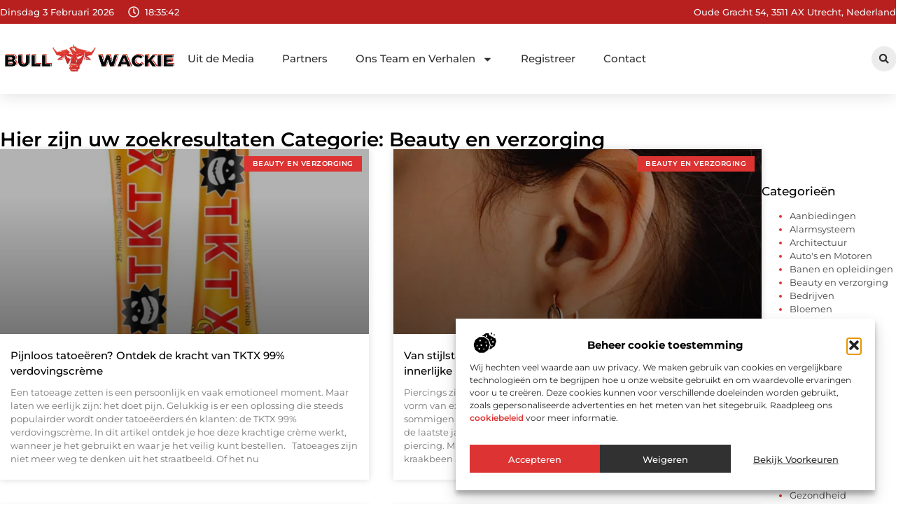

--- FILE ---
content_type: text/html; charset=UTF-8
request_url: https://www.bullwackie.nl/category/beauty-en-verzorging/
body_size: 26995
content:
<!doctype html>
<html lang="nl-NL" prefix="og: https://ogp.me/ns#">
<head>
	<meta charset="UTF-8">
	<meta name="viewport" content="width=device-width, initial-scale=1">
	<link rel="profile" href="https://gmpg.org/xfn/11">
		<style>img:is([sizes="auto" i], [sizes^="auto," i]) { contain-intrinsic-size: 3000px 1500px }</style>
	
<!-- Search Engine Optimization door Rank Math - https://rankmath.com/ -->
<title>Beauty en verzorging &bull; Bullwackie</title>
<meta name="robots" content="follow, index, max-snippet:-1, max-video-preview:-1, max-image-preview:large"/>
<link rel="canonical" href="https://www.bullwackie.nl/category/beauty-en-verzorging/" />
<meta property="og:locale" content="nl_NL" />
<meta property="og:type" content="article" />
<meta property="og:title" content="Beauty en verzorging &bull; Bullwackie" />
<meta property="og:url" content="https://www.bullwackie.nl/category/beauty-en-verzorging/" />
<meta property="og:site_name" content="Bullwackie" />
<meta name="twitter:card" content="summary_large_image" />
<meta name="twitter:title" content="Beauty en verzorging &bull; Bullwackie" />
<script type="application/ld+json" class="rank-math-schema">{"@context":"https://schema.org","@graph":[{"@type":"Organization","@id":"https://www.bullwackie.nl/#organization","name":"bullwackie","url":"https://www.bullwackie.nl","logo":{"@type":"ImageObject","@id":"https://www.bullwackie.nl/#logo","url":"https://www.bullwackie.nl/wp-content/uploads/2025/01/bullwackie.nl-490x140px.png","contentUrl":"https://www.bullwackie.nl/wp-content/uploads/2025/01/bullwackie.nl-490x140px.png","caption":"Bullwackie","inLanguage":"nl-NL","width":"490","height":"140"}},{"@type":"WebSite","@id":"https://www.bullwackie.nl/#website","url":"https://www.bullwackie.nl","name":"Bullwackie","alternateName":"bullwackie.nl","publisher":{"@id":"https://www.bullwackie.nl/#organization"},"inLanguage":"nl-NL"},{"@type":"BreadcrumbList","@id":"https://www.bullwackie.nl/category/beauty-en-verzorging/#breadcrumb","itemListElement":[{"@type":"ListItem","position":"1","item":{"@id":"https://www.bullwackie.nl/","name":"Home"}},{"@type":"ListItem","position":"2","item":{"@id":"https://www.bullwackie.nl/category/beauty-en-verzorging/","name":"Beauty en verzorging"}}]},{"@type":"CollectionPage","@id":"https://www.bullwackie.nl/category/beauty-en-verzorging/#webpage","url":"https://www.bullwackie.nl/category/beauty-en-verzorging/","name":"Beauty en verzorging &bull; Bullwackie","isPartOf":{"@id":"https://www.bullwackie.nl/#website"},"inLanguage":"nl-NL","breadcrumb":{"@id":"https://www.bullwackie.nl/category/beauty-en-verzorging/#breadcrumb"}}]}</script>
<!-- /Rank Math WordPress SEO plugin -->

<link rel="alternate" type="application/rss+xml" title="Bullwackie &raquo; feed" href="https://www.bullwackie.nl/feed/" />
<link rel="alternate" type="application/rss+xml" title="Bullwackie &raquo; reacties feed" href="https://www.bullwackie.nl/comments/feed/" />
<link rel="alternate" type="application/rss+xml" title="Bullwackie &raquo; Beauty en verzorging categorie feed" href="https://www.bullwackie.nl/category/beauty-en-verzorging/feed/" />
<script>
window._wpemojiSettings = {"baseUrl":"https:\/\/s.w.org\/images\/core\/emoji\/16.0.1\/72x72\/","ext":".png","svgUrl":"https:\/\/s.w.org\/images\/core\/emoji\/16.0.1\/svg\/","svgExt":".svg","source":{"concatemoji":"https:\/\/www.bullwackie.nl\/wp-includes\/js\/wp-emoji-release.min.js?ver=6.8.3"}};
/*! This file is auto-generated */
!function(s,n){var o,i,e;function c(e){try{var t={supportTests:e,timestamp:(new Date).valueOf()};sessionStorage.setItem(o,JSON.stringify(t))}catch(e){}}function p(e,t,n){e.clearRect(0,0,e.canvas.width,e.canvas.height),e.fillText(t,0,0);var t=new Uint32Array(e.getImageData(0,0,e.canvas.width,e.canvas.height).data),a=(e.clearRect(0,0,e.canvas.width,e.canvas.height),e.fillText(n,0,0),new Uint32Array(e.getImageData(0,0,e.canvas.width,e.canvas.height).data));return t.every(function(e,t){return e===a[t]})}function u(e,t){e.clearRect(0,0,e.canvas.width,e.canvas.height),e.fillText(t,0,0);for(var n=e.getImageData(16,16,1,1),a=0;a<n.data.length;a++)if(0!==n.data[a])return!1;return!0}function f(e,t,n,a){switch(t){case"flag":return n(e,"\ud83c\udff3\ufe0f\u200d\u26a7\ufe0f","\ud83c\udff3\ufe0f\u200b\u26a7\ufe0f")?!1:!n(e,"\ud83c\udde8\ud83c\uddf6","\ud83c\udde8\u200b\ud83c\uddf6")&&!n(e,"\ud83c\udff4\udb40\udc67\udb40\udc62\udb40\udc65\udb40\udc6e\udb40\udc67\udb40\udc7f","\ud83c\udff4\u200b\udb40\udc67\u200b\udb40\udc62\u200b\udb40\udc65\u200b\udb40\udc6e\u200b\udb40\udc67\u200b\udb40\udc7f");case"emoji":return!a(e,"\ud83e\udedf")}return!1}function g(e,t,n,a){var r="undefined"!=typeof WorkerGlobalScope&&self instanceof WorkerGlobalScope?new OffscreenCanvas(300,150):s.createElement("canvas"),o=r.getContext("2d",{willReadFrequently:!0}),i=(o.textBaseline="top",o.font="600 32px Arial",{});return e.forEach(function(e){i[e]=t(o,e,n,a)}),i}function t(e){var t=s.createElement("script");t.src=e,t.defer=!0,s.head.appendChild(t)}"undefined"!=typeof Promise&&(o="wpEmojiSettingsSupports",i=["flag","emoji"],n.supports={everything:!0,everythingExceptFlag:!0},e=new Promise(function(e){s.addEventListener("DOMContentLoaded",e,{once:!0})}),new Promise(function(t){var n=function(){try{var e=JSON.parse(sessionStorage.getItem(o));if("object"==typeof e&&"number"==typeof e.timestamp&&(new Date).valueOf()<e.timestamp+604800&&"object"==typeof e.supportTests)return e.supportTests}catch(e){}return null}();if(!n){if("undefined"!=typeof Worker&&"undefined"!=typeof OffscreenCanvas&&"undefined"!=typeof URL&&URL.createObjectURL&&"undefined"!=typeof Blob)try{var e="postMessage("+g.toString()+"("+[JSON.stringify(i),f.toString(),p.toString(),u.toString()].join(",")+"));",a=new Blob([e],{type:"text/javascript"}),r=new Worker(URL.createObjectURL(a),{name:"wpTestEmojiSupports"});return void(r.onmessage=function(e){c(n=e.data),r.terminate(),t(n)})}catch(e){}c(n=g(i,f,p,u))}t(n)}).then(function(e){for(var t in e)n.supports[t]=e[t],n.supports.everything=n.supports.everything&&n.supports[t],"flag"!==t&&(n.supports.everythingExceptFlag=n.supports.everythingExceptFlag&&n.supports[t]);n.supports.everythingExceptFlag=n.supports.everythingExceptFlag&&!n.supports.flag,n.DOMReady=!1,n.readyCallback=function(){n.DOMReady=!0}}).then(function(){return e}).then(function(){var e;n.supports.everything||(n.readyCallback(),(e=n.source||{}).concatemoji?t(e.concatemoji):e.wpemoji&&e.twemoji&&(t(e.twemoji),t(e.wpemoji)))}))}((window,document),window._wpemojiSettings);
</script>
<link rel='stylesheet' id='colorboxstyle-css' href='https://www.bullwackie.nl/wp-content/plugins/link-library/colorbox/colorbox.css?ver=6.8.3' media='all' />
<style id='wp-emoji-styles-inline-css'>

	img.wp-smiley, img.emoji {
		display: inline !important;
		border: none !important;
		box-shadow: none !important;
		height: 1em !important;
		width: 1em !important;
		margin: 0 0.07em !important;
		vertical-align: -0.1em !important;
		background: none !important;
		padding: 0 !important;
	}
</style>
<link rel='stylesheet' id='wp-block-library-css' href='https://www.bullwackie.nl/wp-includes/css/dist/block-library/style.min.css?ver=6.8.3' media='all' />
<style id='global-styles-inline-css'>
:root{--wp--preset--aspect-ratio--square: 1;--wp--preset--aspect-ratio--4-3: 4/3;--wp--preset--aspect-ratio--3-4: 3/4;--wp--preset--aspect-ratio--3-2: 3/2;--wp--preset--aspect-ratio--2-3: 2/3;--wp--preset--aspect-ratio--16-9: 16/9;--wp--preset--aspect-ratio--9-16: 9/16;--wp--preset--color--black: #000000;--wp--preset--color--cyan-bluish-gray: #abb8c3;--wp--preset--color--white: #ffffff;--wp--preset--color--pale-pink: #f78da7;--wp--preset--color--vivid-red: #cf2e2e;--wp--preset--color--luminous-vivid-orange: #ff6900;--wp--preset--color--luminous-vivid-amber: #fcb900;--wp--preset--color--light-green-cyan: #7bdcb5;--wp--preset--color--vivid-green-cyan: #00d084;--wp--preset--color--pale-cyan-blue: #8ed1fc;--wp--preset--color--vivid-cyan-blue: #0693e3;--wp--preset--color--vivid-purple: #9b51e0;--wp--preset--gradient--vivid-cyan-blue-to-vivid-purple: linear-gradient(135deg,rgba(6,147,227,1) 0%,rgb(155,81,224) 100%);--wp--preset--gradient--light-green-cyan-to-vivid-green-cyan: linear-gradient(135deg,rgb(122,220,180) 0%,rgb(0,208,130) 100%);--wp--preset--gradient--luminous-vivid-amber-to-luminous-vivid-orange: linear-gradient(135deg,rgba(252,185,0,1) 0%,rgba(255,105,0,1) 100%);--wp--preset--gradient--luminous-vivid-orange-to-vivid-red: linear-gradient(135deg,rgba(255,105,0,1) 0%,rgb(207,46,46) 100%);--wp--preset--gradient--very-light-gray-to-cyan-bluish-gray: linear-gradient(135deg,rgb(238,238,238) 0%,rgb(169,184,195) 100%);--wp--preset--gradient--cool-to-warm-spectrum: linear-gradient(135deg,rgb(74,234,220) 0%,rgb(151,120,209) 20%,rgb(207,42,186) 40%,rgb(238,44,130) 60%,rgb(251,105,98) 80%,rgb(254,248,76) 100%);--wp--preset--gradient--blush-light-purple: linear-gradient(135deg,rgb(255,206,236) 0%,rgb(152,150,240) 100%);--wp--preset--gradient--blush-bordeaux: linear-gradient(135deg,rgb(254,205,165) 0%,rgb(254,45,45) 50%,rgb(107,0,62) 100%);--wp--preset--gradient--luminous-dusk: linear-gradient(135deg,rgb(255,203,112) 0%,rgb(199,81,192) 50%,rgb(65,88,208) 100%);--wp--preset--gradient--pale-ocean: linear-gradient(135deg,rgb(255,245,203) 0%,rgb(182,227,212) 50%,rgb(51,167,181) 100%);--wp--preset--gradient--electric-grass: linear-gradient(135deg,rgb(202,248,128) 0%,rgb(113,206,126) 100%);--wp--preset--gradient--midnight: linear-gradient(135deg,rgb(2,3,129) 0%,rgb(40,116,252) 100%);--wp--preset--font-size--small: 13px;--wp--preset--font-size--medium: 20px;--wp--preset--font-size--large: 36px;--wp--preset--font-size--x-large: 42px;--wp--preset--spacing--20: 0.44rem;--wp--preset--spacing--30: 0.67rem;--wp--preset--spacing--40: 1rem;--wp--preset--spacing--50: 1.5rem;--wp--preset--spacing--60: 2.25rem;--wp--preset--spacing--70: 3.38rem;--wp--preset--spacing--80: 5.06rem;--wp--preset--shadow--natural: 6px 6px 9px rgba(0, 0, 0, 0.2);--wp--preset--shadow--deep: 12px 12px 50px rgba(0, 0, 0, 0.4);--wp--preset--shadow--sharp: 6px 6px 0px rgba(0, 0, 0, 0.2);--wp--preset--shadow--outlined: 6px 6px 0px -3px rgba(255, 255, 255, 1), 6px 6px rgba(0, 0, 0, 1);--wp--preset--shadow--crisp: 6px 6px 0px rgba(0, 0, 0, 1);}:root { --wp--style--global--content-size: 800px;--wp--style--global--wide-size: 1200px; }:where(body) { margin: 0; }.wp-site-blocks > .alignleft { float: left; margin-right: 2em; }.wp-site-blocks > .alignright { float: right; margin-left: 2em; }.wp-site-blocks > .aligncenter { justify-content: center; margin-left: auto; margin-right: auto; }:where(.wp-site-blocks) > * { margin-block-start: 24px; margin-block-end: 0; }:where(.wp-site-blocks) > :first-child { margin-block-start: 0; }:where(.wp-site-blocks) > :last-child { margin-block-end: 0; }:root { --wp--style--block-gap: 24px; }:root :where(.is-layout-flow) > :first-child{margin-block-start: 0;}:root :where(.is-layout-flow) > :last-child{margin-block-end: 0;}:root :where(.is-layout-flow) > *{margin-block-start: 24px;margin-block-end: 0;}:root :where(.is-layout-constrained) > :first-child{margin-block-start: 0;}:root :where(.is-layout-constrained) > :last-child{margin-block-end: 0;}:root :where(.is-layout-constrained) > *{margin-block-start: 24px;margin-block-end: 0;}:root :where(.is-layout-flex){gap: 24px;}:root :where(.is-layout-grid){gap: 24px;}.is-layout-flow > .alignleft{float: left;margin-inline-start: 0;margin-inline-end: 2em;}.is-layout-flow > .alignright{float: right;margin-inline-start: 2em;margin-inline-end: 0;}.is-layout-flow > .aligncenter{margin-left: auto !important;margin-right: auto !important;}.is-layout-constrained > .alignleft{float: left;margin-inline-start: 0;margin-inline-end: 2em;}.is-layout-constrained > .alignright{float: right;margin-inline-start: 2em;margin-inline-end: 0;}.is-layout-constrained > .aligncenter{margin-left: auto !important;margin-right: auto !important;}.is-layout-constrained > :where(:not(.alignleft):not(.alignright):not(.alignfull)){max-width: var(--wp--style--global--content-size);margin-left: auto !important;margin-right: auto !important;}.is-layout-constrained > .alignwide{max-width: var(--wp--style--global--wide-size);}body .is-layout-flex{display: flex;}.is-layout-flex{flex-wrap: wrap;align-items: center;}.is-layout-flex > :is(*, div){margin: 0;}body .is-layout-grid{display: grid;}.is-layout-grid > :is(*, div){margin: 0;}body{padding-top: 0px;padding-right: 0px;padding-bottom: 0px;padding-left: 0px;}a:where(:not(.wp-element-button)){text-decoration: underline;}:root :where(.wp-element-button, .wp-block-button__link){background-color: #32373c;border-width: 0;color: #fff;font-family: inherit;font-size: inherit;line-height: inherit;padding: calc(0.667em + 2px) calc(1.333em + 2px);text-decoration: none;}.has-black-color{color: var(--wp--preset--color--black) !important;}.has-cyan-bluish-gray-color{color: var(--wp--preset--color--cyan-bluish-gray) !important;}.has-white-color{color: var(--wp--preset--color--white) !important;}.has-pale-pink-color{color: var(--wp--preset--color--pale-pink) !important;}.has-vivid-red-color{color: var(--wp--preset--color--vivid-red) !important;}.has-luminous-vivid-orange-color{color: var(--wp--preset--color--luminous-vivid-orange) !important;}.has-luminous-vivid-amber-color{color: var(--wp--preset--color--luminous-vivid-amber) !important;}.has-light-green-cyan-color{color: var(--wp--preset--color--light-green-cyan) !important;}.has-vivid-green-cyan-color{color: var(--wp--preset--color--vivid-green-cyan) !important;}.has-pale-cyan-blue-color{color: var(--wp--preset--color--pale-cyan-blue) !important;}.has-vivid-cyan-blue-color{color: var(--wp--preset--color--vivid-cyan-blue) !important;}.has-vivid-purple-color{color: var(--wp--preset--color--vivid-purple) !important;}.has-black-background-color{background-color: var(--wp--preset--color--black) !important;}.has-cyan-bluish-gray-background-color{background-color: var(--wp--preset--color--cyan-bluish-gray) !important;}.has-white-background-color{background-color: var(--wp--preset--color--white) !important;}.has-pale-pink-background-color{background-color: var(--wp--preset--color--pale-pink) !important;}.has-vivid-red-background-color{background-color: var(--wp--preset--color--vivid-red) !important;}.has-luminous-vivid-orange-background-color{background-color: var(--wp--preset--color--luminous-vivid-orange) !important;}.has-luminous-vivid-amber-background-color{background-color: var(--wp--preset--color--luminous-vivid-amber) !important;}.has-light-green-cyan-background-color{background-color: var(--wp--preset--color--light-green-cyan) !important;}.has-vivid-green-cyan-background-color{background-color: var(--wp--preset--color--vivid-green-cyan) !important;}.has-pale-cyan-blue-background-color{background-color: var(--wp--preset--color--pale-cyan-blue) !important;}.has-vivid-cyan-blue-background-color{background-color: var(--wp--preset--color--vivid-cyan-blue) !important;}.has-vivid-purple-background-color{background-color: var(--wp--preset--color--vivid-purple) !important;}.has-black-border-color{border-color: var(--wp--preset--color--black) !important;}.has-cyan-bluish-gray-border-color{border-color: var(--wp--preset--color--cyan-bluish-gray) !important;}.has-white-border-color{border-color: var(--wp--preset--color--white) !important;}.has-pale-pink-border-color{border-color: var(--wp--preset--color--pale-pink) !important;}.has-vivid-red-border-color{border-color: var(--wp--preset--color--vivid-red) !important;}.has-luminous-vivid-orange-border-color{border-color: var(--wp--preset--color--luminous-vivid-orange) !important;}.has-luminous-vivid-amber-border-color{border-color: var(--wp--preset--color--luminous-vivid-amber) !important;}.has-light-green-cyan-border-color{border-color: var(--wp--preset--color--light-green-cyan) !important;}.has-vivid-green-cyan-border-color{border-color: var(--wp--preset--color--vivid-green-cyan) !important;}.has-pale-cyan-blue-border-color{border-color: var(--wp--preset--color--pale-cyan-blue) !important;}.has-vivid-cyan-blue-border-color{border-color: var(--wp--preset--color--vivid-cyan-blue) !important;}.has-vivid-purple-border-color{border-color: var(--wp--preset--color--vivid-purple) !important;}.has-vivid-cyan-blue-to-vivid-purple-gradient-background{background: var(--wp--preset--gradient--vivid-cyan-blue-to-vivid-purple) !important;}.has-light-green-cyan-to-vivid-green-cyan-gradient-background{background: var(--wp--preset--gradient--light-green-cyan-to-vivid-green-cyan) !important;}.has-luminous-vivid-amber-to-luminous-vivid-orange-gradient-background{background: var(--wp--preset--gradient--luminous-vivid-amber-to-luminous-vivid-orange) !important;}.has-luminous-vivid-orange-to-vivid-red-gradient-background{background: var(--wp--preset--gradient--luminous-vivid-orange-to-vivid-red) !important;}.has-very-light-gray-to-cyan-bluish-gray-gradient-background{background: var(--wp--preset--gradient--very-light-gray-to-cyan-bluish-gray) !important;}.has-cool-to-warm-spectrum-gradient-background{background: var(--wp--preset--gradient--cool-to-warm-spectrum) !important;}.has-blush-light-purple-gradient-background{background: var(--wp--preset--gradient--blush-light-purple) !important;}.has-blush-bordeaux-gradient-background{background: var(--wp--preset--gradient--blush-bordeaux) !important;}.has-luminous-dusk-gradient-background{background: var(--wp--preset--gradient--luminous-dusk) !important;}.has-pale-ocean-gradient-background{background: var(--wp--preset--gradient--pale-ocean) !important;}.has-electric-grass-gradient-background{background: var(--wp--preset--gradient--electric-grass) !important;}.has-midnight-gradient-background{background: var(--wp--preset--gradient--midnight) !important;}.has-small-font-size{font-size: var(--wp--preset--font-size--small) !important;}.has-medium-font-size{font-size: var(--wp--preset--font-size--medium) !important;}.has-large-font-size{font-size: var(--wp--preset--font-size--large) !important;}.has-x-large-font-size{font-size: var(--wp--preset--font-size--x-large) !important;}
:root :where(.wp-block-pullquote){font-size: 1.5em;line-height: 1.6;}
</style>
<link rel='stylesheet' id='thumbs_rating_styles-css' href='https://www.bullwackie.nl/wp-content/plugins/link-library/upvote-downvote/css/style.css?ver=1.0.0' media='all' />
<link rel='stylesheet' id='cmplz-general-css' href='https://www.bullwackie.nl/wp-content/plugins/complianz-gdpr/assets/css/cookieblocker.min.css?ver=1765933891' media='all' />
<link rel='stylesheet' id='hello-elementor-css' href='https://www.bullwackie.nl/wp-content/themes/hello-elementor/style.min.css?ver=3.4.3' media='all' />
<link rel='stylesheet' id='hello-elementor-theme-style-css' href='https://www.bullwackie.nl/wp-content/themes/hello-elementor/theme.min.css?ver=3.4.3' media='all' />
<link rel='stylesheet' id='hello-elementor-header-footer-css' href='https://www.bullwackie.nl/wp-content/themes/hello-elementor/header-footer.min.css?ver=3.4.3' media='all' />
<link rel='stylesheet' id='elementor-frontend-css' href='https://www.bullwackie.nl/wp-content/plugins/elementor/assets/css/frontend.min.css?ver=3.29.2' media='all' />
<link rel='stylesheet' id='elementor-post-4349-css' href='https://www.bullwackie.nl/wp-content/uploads/elementor/css/post-4349.css?ver=1768957796' media='all' />
<link rel='stylesheet' id='widget-icon-list-css' href='https://www.bullwackie.nl/wp-content/plugins/elementor/assets/css/widget-icon-list.min.css?ver=3.29.2' media='all' />
<link rel='stylesheet' id='e-animation-grow-css' href='https://www.bullwackie.nl/wp-content/plugins/elementor/assets/lib/animations/styles/e-animation-grow.min.css?ver=3.29.2' media='all' />
<link rel='stylesheet' id='widget-image-css' href='https://www.bullwackie.nl/wp-content/plugins/elementor/assets/css/widget-image.min.css?ver=3.29.2' media='all' />
<link rel='stylesheet' id='widget-nav-menu-css' href='https://www.bullwackie.nl/wp-content/plugins/elementor-pro/assets/css/widget-nav-menu.min.css?ver=3.29.2' media='all' />
<link rel='stylesheet' id='widget-search-form-css' href='https://www.bullwackie.nl/wp-content/plugins/elementor-pro/assets/css/widget-search-form.min.css?ver=3.29.2' media='all' />
<link rel='stylesheet' id='e-sticky-css' href='https://www.bullwackie.nl/wp-content/plugins/elementor-pro/assets/css/modules/sticky.min.css?ver=3.29.2' media='all' />
<link rel='stylesheet' id='e-animation-fadeIn-css' href='https://www.bullwackie.nl/wp-content/plugins/elementor/assets/lib/animations/styles/fadeIn.min.css?ver=3.29.2' media='all' />
<link rel='stylesheet' id='e-motion-fx-css' href='https://www.bullwackie.nl/wp-content/plugins/elementor-pro/assets/css/modules/motion-fx.min.css?ver=3.29.2' media='all' />
<link rel='stylesheet' id='swiper-css' href='https://www.bullwackie.nl/wp-content/plugins/elementor/assets/lib/swiper/v8/css/swiper.min.css?ver=8.4.5' media='all' />
<link rel='stylesheet' id='e-swiper-css' href='https://www.bullwackie.nl/wp-content/plugins/elementor/assets/css/conditionals/e-swiper.min.css?ver=3.29.2' media='all' />
<link rel='stylesheet' id='widget-heading-css' href='https://www.bullwackie.nl/wp-content/plugins/elementor/assets/css/widget-heading.min.css?ver=3.29.2' media='all' />
<link rel='stylesheet' id='widget-posts-css' href='https://www.bullwackie.nl/wp-content/plugins/elementor-pro/assets/css/widget-posts.min.css?ver=3.29.2' media='all' />
<link rel='stylesheet' id='widget-sitemap-css' href='https://www.bullwackie.nl/wp-content/plugins/elementor-pro/assets/css/widget-sitemap.min.css?ver=3.29.2' media='all' />
<link rel='stylesheet' id='elementor-post-4750-css' href='https://www.bullwackie.nl/wp-content/uploads/elementor/css/post-4750.css?ver=1768957796' media='all' />
<link rel='stylesheet' id='elementor-post-4762-css' href='https://www.bullwackie.nl/wp-content/uploads/elementor/css/post-4762.css?ver=1768957796' media='all' />
<link rel='stylesheet' id='elementor-post-4651-css' href='https://www.bullwackie.nl/wp-content/uploads/elementor/css/post-4651.css?ver=1768957996' media='all' />
<link rel='stylesheet' id='elementor-gf-local-montserrat-css' href='https://www.bullwackie.nl/wp-content/uploads/elementor/google-fonts/css/montserrat.css?ver=1742220684' media='all' />
<script src="https://www.bullwackie.nl/wp-includes/js/jquery/jquery.min.js?ver=3.7.1" id="jquery-core-js"></script>
<script src="https://www.bullwackie.nl/wp-includes/js/jquery/jquery-migrate.min.js?ver=3.4.1" id="jquery-migrate-js"></script>
<script src="https://www.bullwackie.nl/wp-content/plugins/link-library/colorbox/jquery.colorbox-min.js?ver=1.3.9" id="colorbox-js"></script>
<script id="thumbs_rating_scripts-js-extra">
var thumbs_rating_ajax = {"ajax_url":"https:\/\/www.bullwackie.nl\/wp-admin\/admin-ajax.php","nonce":"343d344d4f"};
</script>
<script src="https://www.bullwackie.nl/wp-content/plugins/link-library/upvote-downvote/js/general.js?ver=4.0.1" id="thumbs_rating_scripts-js"></script>
<link rel="https://api.w.org/" href="https://www.bullwackie.nl/wp-json/" /><link rel="alternate" title="JSON" type="application/json" href="https://www.bullwackie.nl/wp-json/wp/v2/categories/217" /><link rel="EditURI" type="application/rsd+xml" title="RSD" href="https://www.bullwackie.nl/xmlrpc.php?rsd" />
<meta name="generator" content="WordPress 6.8.3" />
<script type="text/javascript">//<![CDATA[
  function external_links_in_new_windows_loop() {
    if (!document.links) {
      document.links = document.getElementsByTagName('a');
    }
    var change_link = false;
    var force = '';
    var ignore = '';

    for (var t=0; t<document.links.length; t++) {
      var all_links = document.links[t];
      change_link = false;
      
      if(document.links[t].hasAttribute('onClick') == false) {
        // forced if the address starts with http (or also https), but does not link to the current domain
        if(all_links.href.search(/^http/) != -1 && all_links.href.search('www.bullwackie.nl') == -1 && all_links.href.search(/^#/) == -1) {
          // console.log('Changed ' + all_links.href);
          change_link = true;
        }
          
        if(force != '' && all_links.href.search(force) != -1) {
          // forced
          // console.log('force ' + all_links.href);
          change_link = true;
        }
        
        if(ignore != '' && all_links.href.search(ignore) != -1) {
          // console.log('ignore ' + all_links.href);
          // ignored
          change_link = false;
        }

        if(change_link == true) {
          // console.log('Changed ' + all_links.href);
          document.links[t].setAttribute('onClick', 'javascript:window.open(\'' + all_links.href.replace(/'/g, '') + '\', \'_blank\', \'noopener\'); return false;');
          document.links[t].removeAttribute('target');
        }
      }
    }
  }
  
  // Load
  function external_links_in_new_windows_load(func)
  {  
    var oldonload = window.onload;
    if (typeof window.onload != 'function'){
      window.onload = func;
    } else {
      window.onload = function(){
        oldonload();
        func();
      }
    }
  }

  external_links_in_new_windows_load(external_links_in_new_windows_loop);
  //]]></script>

			<style>.cmplz-hidden {
					display: none !important;
				}</style><meta name="generator" content="Elementor 3.29.2; features: e_font_icon_svg, additional_custom_breakpoints, e_local_google_fonts, e_element_cache; settings: css_print_method-external, google_font-enabled, font_display-swap">
			<style>
				.e-con.e-parent:nth-of-type(n+4):not(.e-lazyloaded):not(.e-no-lazyload),
				.e-con.e-parent:nth-of-type(n+4):not(.e-lazyloaded):not(.e-no-lazyload) * {
					background-image: none !important;
				}
				@media screen and (max-height: 1024px) {
					.e-con.e-parent:nth-of-type(n+3):not(.e-lazyloaded):not(.e-no-lazyload),
					.e-con.e-parent:nth-of-type(n+3):not(.e-lazyloaded):not(.e-no-lazyload) * {
						background-image: none !important;
					}
				}
				@media screen and (max-height: 640px) {
					.e-con.e-parent:nth-of-type(n+2):not(.e-lazyloaded):not(.e-no-lazyload),
					.e-con.e-parent:nth-of-type(n+2):not(.e-lazyloaded):not(.e-no-lazyload) * {
						background-image: none !important;
					}
				}
			</style>
			<link rel="icon" href="https://www.bullwackie.nl/wp-content/uploads/2025/01/bullwackie.nl-150px.png" sizes="32x32" />
<link rel="icon" href="https://www.bullwackie.nl/wp-content/uploads/2025/01/bullwackie.nl-150px.png" sizes="192x192" />
<link rel="apple-touch-icon" href="https://www.bullwackie.nl/wp-content/uploads/2025/01/bullwackie.nl-150px.png" />
<meta name="msapplication-TileImage" content="https://www.bullwackie.nl/wp-content/uploads/2025/01/bullwackie.nl-150px.png" />
</head>
<body data-rsssl=1 data-cmplz=1 class="archive category category-beauty-en-verzorging category-217 wp-custom-logo wp-embed-responsive wp-theme-hello-elementor eio-default hello-elementor-default elementor-page-4651 elementor-default elementor-template-full-width elementor-kit-4349">


<a class="skip-link screen-reader-text" href="#content">Ga naar de inhoud</a>

		<header data-elementor-type="header" data-elementor-id="4750" class="elementor elementor-4750 elementor-location-header" data-elementor-post-type="elementor_library">
			<header class="elementor-element elementor-element-17cedc40 e-con-full top e-flex e-con e-parent" data-id="17cedc40" data-element_type="container" data-settings="{&quot;sticky&quot;:&quot;top&quot;,&quot;background_background&quot;:&quot;classic&quot;,&quot;sticky_on&quot;:[&quot;desktop&quot;,&quot;tablet&quot;,&quot;mobile&quot;],&quot;sticky_offset&quot;:0,&quot;sticky_effects_offset&quot;:0,&quot;sticky_anchor_link_offset&quot;:0}">
		<div class="elementor-element elementor-element-4f572f8f e-flex e-con-boxed e-con e-child" data-id="4f572f8f" data-element_type="container" data-settings="{&quot;background_background&quot;:&quot;classic&quot;}">
					<div class="e-con-inner">
		<div class="elementor-element elementor-element-4ff46d40 e-con-full e-flex e-con e-child" data-id="4ff46d40" data-element_type="container">
				<div class="elementor-element elementor-element-15d61ad4 elementor-widget__width-auto elementor-widget-mobile__width-auto elementor-widget elementor-widget-html" data-id="15d61ad4" data-element_type="widget" data-widget_type="html.default">
				<div class="elementor-widget-container">
					<div id="current_date">
        <script>
            const options = {
                weekday: 'long',
                year: 'numeric',
                month: 'long',
                day: 'numeric'
            };
            document.getElementById("current_date").innerHTML = new Date().toLocaleDateString('nl-NL', options);
        </script>
</div>
				</div>
				</div>
				<div class="elementor-element elementor-element-62864f4b elementor-hidden-mobile elementor-view-default elementor-widget elementor-widget-icon" data-id="62864f4b" data-element_type="widget" data-widget_type="icon.default">
				<div class="elementor-widget-container">
							<div class="elementor-icon-wrapper">
			<div class="elementor-icon">
			<svg aria-hidden="true" class="e-font-icon-svg e-far-clock" viewBox="0 0 512 512" xmlns="http://www.w3.org/2000/svg"><path d="M256 8C119 8 8 119 8 256s111 248 248 248 248-111 248-248S393 8 256 8zm0 448c-110.5 0-200-89.5-200-200S145.5 56 256 56s200 89.5 200 200-89.5 200-200 200zm61.8-104.4l-84.9-61.7c-3.1-2.3-4.9-5.9-4.9-9.7V116c0-6.6 5.4-12 12-12h32c6.6 0 12 5.4 12 12v141.7l66.8 48.6c5.4 3.9 6.5 11.4 2.6 16.8L334.6 349c-3.9 5.3-11.4 6.5-16.8 2.6z"></path></svg>			</div>
		</div>
						</div>
				</div>
				<div class="elementor-element elementor-element-79cad70e elementor-widget__width-auto elementor-widget elementor-widget-html" data-id="79cad70e" data-element_type="widget" data-widget_type="html.default">
				<div class="elementor-widget-container">
					<div class="clock">
    <p class="time" id="current-time">Laden...</p>
  </div>

  <script>
    function updateTime() {
      const options = { timeZone: 'Europe/Amsterdam', hour: '2-digit', minute: '2-digit', second: '2-digit' };
      const formatter = new Intl.DateTimeFormat('nl-NL', options);
      const time = formatter.format(new Date());
      document.getElementById('current-time').textContent = time;
    }

    // Update tijd elke seconde
    setInterval(updateTime, 1000);
    updateTime(); // Zorgt ervoor dat de tijd meteen wordt weergegeven bij laden
  </script>				</div>
				</div>
				</div>
				<div class="elementor-element elementor-element-5ed439ad elementor-icon-list--layout-inline elementor-align-left elementor-mobile-align-center elementor-hidden-mobile elementor-widget-tablet__width-auto elementor-list-item-link-full_width elementor-widget elementor-widget-icon-list" data-id="5ed439ad" data-element_type="widget" data-widget_type="icon-list.default">
				<div class="elementor-widget-container">
							<ul class="elementor-icon-list-items elementor-inline-items">
							<li class="elementor-icon-list-item elementor-inline-item">
											<span class="elementor-icon-list-icon">
													</span>
										<span class="elementor-icon-list-text">Oude Gracht 54, 3511 AX Utrecht, Nederland </span>
									</li>
						</ul>
						</div>
				</div>
					</div>
				</div>
		<header class="elementor-element elementor-element-2f81958d top e-flex e-con-boxed e-con e-child" data-id="2f81958d" data-element_type="container" data-settings="{&quot;background_background&quot;:&quot;classic&quot;,&quot;sticky&quot;:&quot;top&quot;,&quot;sticky_on&quot;:[&quot;desktop&quot;,&quot;tablet&quot;,&quot;mobile&quot;],&quot;sticky_offset&quot;:0,&quot;sticky_effects_offset&quot;:0,&quot;sticky_anchor_link_offset&quot;:0}">
					<div class="e-con-inner">
		<div class="elementor-element elementor-element-634e7062 e-con-full e-flex e-con e-child" data-id="634e7062" data-element_type="container">
				<div class="elementor-element elementor-element-53402f4 elementor-widget__width-initial elementor-widget elementor-widget-theme-site-logo elementor-widget-image" data-id="53402f4" data-element_type="widget" data-widget_type="theme-site-logo.default">
				<div class="elementor-widget-container">
											<a href="https://www.bullwackie.nl">
			<img fetchpriority="high" width="490" height="140" src="https://www.bullwackie.nl/wp-content/uploads/2025/01/bullwackie.nl-490x140px.png" class="elementor-animation-grow attachment-full size-full wp-image-4758" alt="bullwackie.nl-490x140px" srcset="https://www.bullwackie.nl/wp-content/uploads/2025/01/bullwackie.nl-490x140px.png 490w, https://www.bullwackie.nl/wp-content/uploads/2025/01/bullwackie.nl-490x140px-300x86.webp 300w, https://www.bullwackie.nl/wp-content/uploads/2025/01/bullwackie.nl-490x140px-350x100.webp 350w" sizes="(max-width: 490px) 100vw, 490px" />				</a>
											</div>
				</div>
				<div class="elementor-element elementor-element-313569d9 elementor-nav-menu--stretch elementor-nav-menu__text-align-center elementor-widget-tablet__width-auto elementor-widget-mobile__width-auto elementor-nav-menu--dropdown-tablet elementor-nav-menu--toggle elementor-nav-menu--burger elementor-widget elementor-widget-nav-menu" data-id="313569d9" data-element_type="widget" data-settings="{&quot;full_width&quot;:&quot;stretch&quot;,&quot;layout&quot;:&quot;horizontal&quot;,&quot;submenu_icon&quot;:{&quot;value&quot;:&quot;&lt;svg class=\&quot;e-font-icon-svg e-fas-caret-down\&quot; viewBox=\&quot;0 0 320 512\&quot; xmlns=\&quot;http:\/\/www.w3.org\/2000\/svg\&quot;&gt;&lt;path d=\&quot;M31.3 192h257.3c17.8 0 26.7 21.5 14.1 34.1L174.1 354.8c-7.8 7.8-20.5 7.8-28.3 0L17.2 226.1C4.6 213.5 13.5 192 31.3 192z\&quot;&gt;&lt;\/path&gt;&lt;\/svg&gt;&quot;,&quot;library&quot;:&quot;fa-solid&quot;},&quot;toggle&quot;:&quot;burger&quot;}" data-widget_type="nav-menu.default">
				<div class="elementor-widget-container">
								<nav aria-label="Menu" class="elementor-nav-menu--main elementor-nav-menu__container elementor-nav-menu--layout-horizontal e--pointer-text e--animation-sink">
				<ul id="menu-1-313569d9" class="elementor-nav-menu"><li class="menu-item menu-item-type-custom menu-item-object-custom menu-item-4524"><a href="/category/media/" class="elementor-item">Uit de Media</a></li>
<li class="menu-item menu-item-type-post_type menu-item-object-page menu-item-4526"><a href="https://www.bullwackie.nl/partners/" class="elementor-item">Partners</a></li>
<li class="menu-item menu-item-type-custom menu-item-object-custom menu-item-has-children menu-item-4530"><a href="#" class="elementor-item elementor-item-anchor">Ons Team en Verhalen</a>
<ul class="sub-menu elementor-nav-menu--dropdown">
	<li class="menu-item menu-item-type-post_type menu-item-object-page menu-item-4754"><a href="https://www.bullwackie.nl/over-ons/" class="elementor-sub-item">Wie wij zijn</a></li>
	<li class="menu-item menu-item-type-post_type menu-item-object-page menu-item-4527"><a href="https://www.bullwackie.nl/ons-team/" class="elementor-sub-item">Maak kennis ons team</a></li>
</ul>
</li>
<li class="menu-item menu-item-type-post_type menu-item-object-page menu-item-4525"><a href="https://www.bullwackie.nl/registreer/" class="elementor-item">Registreer</a></li>
<li class="menu-item menu-item-type-post_type menu-item-object-page menu-item-4529"><a href="https://www.bullwackie.nl/contact/" class="elementor-item">Contact</a></li>
</ul>			</nav>
					<div class="elementor-menu-toggle" role="button" tabindex="0" aria-label="Menu toggle" aria-expanded="false">
			<span class="elementor-menu-toggle__icon--open"><svg xmlns="http://www.w3.org/2000/svg" xml:space="preserve" viewBox="0 0 388.4 388.4"><linearGradient id="a" x1="-306.824" x2="-18.844" y1="389.454" y2="389.454" gradientTransform="matrix(1 0 0 -1 309.994 700.004)" gradientUnits="userSpaceOnUse"><stop offset="0" style="stop-color:#292626"></stop><stop offset=".48" style="stop-color:#444"></stop><stop offset=".997" style="stop-color:#515050"></stop></linearGradient><path d="M22.3 329.7H272c10.6 0 19.1-8.6 19.1-19.1 0-10.6-8.6-19.2-19.1-19.2H22.3c-10.6 0-19.1 8.6-19.1 19.2 0 10.5 8.5 19.1 19.1 19.1" style="fill:url(#a)"></path><linearGradient id="b" x1="-306.824" x2="77.176" y1="505.364" y2="505.364" gradientTransform="matrix(1 0 0 -1 309.994 700.004)" gradientUnits="userSpaceOnUse"><stop offset="0" style="stop-color:#292626"></stop><stop offset=".48" style="stop-color:#444"></stop><stop offset=".997" style="stop-color:#515050"></stop></linearGradient><path d="M22.3 213.8H368c10.6 0 19.1-8.6 19.1-19.1 0-10.6-8.6-19.1-19.1-19.1H22.3c-10.6 0-19.1 8.6-19.1 19.1s8.5 19.1 19.1 19.1" style="fill:url(#b)"></path><linearGradient id="c" x1="-306.824" x2="-18.844" y1="621.284" y2="621.284" gradientTransform="matrix(1 0 0 -1 309.994 700.004)" gradientUnits="userSpaceOnUse"><stop offset="0" style="stop-color:#292626"></stop><stop offset=".48" style="stop-color:#444"></stop><stop offset=".997" style="stop-color:#464646"></stop></linearGradient><path d="M22.3 97.9H272c10.6 0 19.1-8.6 19.1-19.1s-8.6-19.1-19.1-19.1H22.3c-10.6 0-19.1 8.6-19.1 19.1s8.5 19.1 19.1 19.1" style="fill:url(#c)"></path></svg></span><svg aria-hidden="true" role="presentation" class="elementor-menu-toggle__icon--close e-font-icon-svg e-eicon-close" viewBox="0 0 1000 1000" xmlns="http://www.w3.org/2000/svg"><path d="M742 167L500 408 258 167C246 154 233 150 217 150 196 150 179 158 167 167 154 179 150 196 150 212 150 229 154 242 171 254L408 500 167 742C138 771 138 800 167 829 196 858 225 858 254 829L496 587 738 829C750 842 767 846 783 846 800 846 817 842 829 829 842 817 846 804 846 783 846 767 842 750 829 737L588 500 833 258C863 229 863 200 833 171 804 137 775 137 742 167Z"></path></svg>		</div>
					<nav class="elementor-nav-menu--dropdown elementor-nav-menu__container" aria-hidden="true">
				<ul id="menu-2-313569d9" class="elementor-nav-menu"><li class="menu-item menu-item-type-custom menu-item-object-custom menu-item-4524"><a href="/category/media/" class="elementor-item" tabindex="-1">Uit de Media</a></li>
<li class="menu-item menu-item-type-post_type menu-item-object-page menu-item-4526"><a href="https://www.bullwackie.nl/partners/" class="elementor-item" tabindex="-1">Partners</a></li>
<li class="menu-item menu-item-type-custom menu-item-object-custom menu-item-has-children menu-item-4530"><a href="#" class="elementor-item elementor-item-anchor" tabindex="-1">Ons Team en Verhalen</a>
<ul class="sub-menu elementor-nav-menu--dropdown">
	<li class="menu-item menu-item-type-post_type menu-item-object-page menu-item-4754"><a href="https://www.bullwackie.nl/over-ons/" class="elementor-sub-item" tabindex="-1">Wie wij zijn</a></li>
	<li class="menu-item menu-item-type-post_type menu-item-object-page menu-item-4527"><a href="https://www.bullwackie.nl/ons-team/" class="elementor-sub-item" tabindex="-1">Maak kennis ons team</a></li>
</ul>
</li>
<li class="menu-item menu-item-type-post_type menu-item-object-page menu-item-4525"><a href="https://www.bullwackie.nl/registreer/" class="elementor-item" tabindex="-1">Registreer</a></li>
<li class="menu-item menu-item-type-post_type menu-item-object-page menu-item-4529"><a href="https://www.bullwackie.nl/contact/" class="elementor-item" tabindex="-1">Contact</a></li>
</ul>			</nav>
						</div>
				</div>
				</div>
				<div class="elementor-element elementor-element-4e26a7cc elementor-search-form--skin-full_screen elementor-widget__width-auto elementor-widget elementor-widget-search-form" data-id="4e26a7cc" data-element_type="widget" data-settings="{&quot;skin&quot;:&quot;full_screen&quot;}" data-widget_type="search-form.default">
				<div class="elementor-widget-container">
							<search role="search">
			<form class="elementor-search-form" action="https://www.bullwackie.nl" method="get">
												<div class="elementor-search-form__toggle" role="button" tabindex="0" aria-label="Zoeken">
					<div class="e-font-icon-svg-container"><svg aria-hidden="true" class="e-font-icon-svg e-fas-search" viewBox="0 0 512 512" xmlns="http://www.w3.org/2000/svg"><path d="M505 442.7L405.3 343c-4.5-4.5-10.6-7-17-7H372c27.6-35.3 44-79.7 44-128C416 93.1 322.9 0 208 0S0 93.1 0 208s93.1 208 208 208c48.3 0 92.7-16.4 128-44v16.3c0 6.4 2.5 12.5 7 17l99.7 99.7c9.4 9.4 24.6 9.4 33.9 0l28.3-28.3c9.4-9.4 9.4-24.6.1-34zM208 336c-70.7 0-128-57.2-128-128 0-70.7 57.2-128 128-128 70.7 0 128 57.2 128 128 0 70.7-57.2 128-128 128z"></path></svg></div>				</div>
								<div class="elementor-search-form__container">
					<label class="elementor-screen-only" for="elementor-search-form-4e26a7cc">Zoeken</label>

					
					<input id="elementor-search-form-4e26a7cc" placeholder="" class="elementor-search-form__input" type="search" name="s" value="">
					
					
										<div class="dialog-lightbox-close-button dialog-close-button" role="button" tabindex="0" aria-label="Sluit dit zoekvak.">
						<svg aria-hidden="true" class="e-font-icon-svg e-eicon-close" viewBox="0 0 1000 1000" xmlns="http://www.w3.org/2000/svg"><path d="M742 167L500 408 258 167C246 154 233 150 217 150 196 150 179 158 167 167 154 179 150 196 150 212 150 229 154 242 171 254L408 500 167 742C138 771 138 800 167 829 196 858 225 858 254 829L496 587 738 829C750 842 767 846 783 846 800 846 817 842 829 829 842 817 846 804 846 783 846 767 842 750 829 737L588 500 833 258C863 229 863 200 833 171 804 137 775 137 742 167Z"></path></svg>					</div>
									</div>
			</form>
		</search>
						</div>
				</div>
					</div>
				</header>
				<div class="elementor-element elementor-element-773aa7f0 elementor-view-stacked elementor-widget__width-auto elementor-fixed elementor-shape-circle elementor-invisible elementor-widget elementor-widget-icon" data-id="773aa7f0" data-element_type="widget" data-settings="{&quot;_position&quot;:&quot;fixed&quot;,&quot;motion_fx_motion_fx_scrolling&quot;:&quot;yes&quot;,&quot;motion_fx_opacity_effect&quot;:&quot;yes&quot;,&quot;motion_fx_opacity_range&quot;:{&quot;unit&quot;:&quot;%&quot;,&quot;size&quot;:&quot;&quot;,&quot;sizes&quot;:{&quot;start&quot;:0,&quot;end&quot;:45}},&quot;_animation&quot;:&quot;fadeIn&quot;,&quot;_animation_delay&quot;:200,&quot;motion_fx_opacity_direction&quot;:&quot;out-in&quot;,&quot;motion_fx_opacity_level&quot;:{&quot;unit&quot;:&quot;px&quot;,&quot;size&quot;:10,&quot;sizes&quot;:[]},&quot;motion_fx_devices&quot;:[&quot;desktop&quot;,&quot;tablet&quot;,&quot;mobile&quot;]}" data-widget_type="icon.default">
				<div class="elementor-widget-container">
							<div class="elementor-icon-wrapper">
			<a class="elementor-icon" href="#top">
			<svg aria-hidden="true" class="e-font-icon-svg e-fas-arrow-up" viewBox="0 0 448 512" xmlns="http://www.w3.org/2000/svg"><path d="M34.9 289.5l-22.2-22.2c-9.4-9.4-9.4-24.6 0-33.9L207 39c9.4-9.4 24.6-9.4 33.9 0l194.3 194.3c9.4 9.4 9.4 24.6 0 33.9L413 289.4c-9.5 9.5-25 9.3-34.3-.4L264 168.6V456c0 13.3-10.7 24-24 24h-32c-13.3 0-24-10.7-24-24V168.6L69.2 289.1c-9.3 9.8-24.8 10-34.3.4z"></path></svg>			</a>
		</div>
						</div>
				</div>
				</header>
				</header>
				<div data-elementor-type="archive" data-elementor-id="4651" class="elementor elementor-4651 elementor-location-archive" data-elementor-post-type="elementor_library">
			<section class="elementor-element elementor-element-30998fd1 e-flex e-con-boxed e-con e-parent" data-id="30998fd1" data-element_type="container">
					<div class="e-con-inner">
		<article class="elementor-element elementor-element-3fea153 e-con-full e-flex e-con e-child" data-id="3fea153" data-element_type="container">
				<div class="elementor-element elementor-element-7800e2ee elementor-widget elementor-widget-heading" data-id="7800e2ee" data-element_type="widget" data-widget_type="heading.default">
				<div class="elementor-widget-container">
					<h1 class="elementor-heading-title elementor-size-default">Hier zijn uw zoekresultaten Categorie: Beauty en verzorging</h1>				</div>
				</div>
				<div class="elementor-element elementor-element-412cbec5 elementor-grid-2 elementor-grid-tablet-2 elementor-grid-mobile-1 elementor-posts--thumbnail-top elementor-card-shadow-yes elementor-posts__hover-gradient load-more-align-center elementor-widget elementor-widget-archive-posts" data-id="412cbec5" data-element_type="widget" data-settings="{&quot;pagination_type&quot;:&quot;load_more_on_click&quot;,&quot;archive_cards_row_gap&quot;:{&quot;unit&quot;:&quot;px&quot;,&quot;size&quot;:40,&quot;sizes&quot;:[]},&quot;archive_cards_row_gap_mobile&quot;:{&quot;unit&quot;:&quot;px&quot;,&quot;size&quot;:25,&quot;sizes&quot;:[]},&quot;archive_cards_columns&quot;:&quot;2&quot;,&quot;archive_cards_columns_tablet&quot;:&quot;2&quot;,&quot;archive_cards_columns_mobile&quot;:&quot;1&quot;,&quot;archive_cards_row_gap_tablet&quot;:{&quot;unit&quot;:&quot;px&quot;,&quot;size&quot;:&quot;&quot;,&quot;sizes&quot;:[]},&quot;load_more_spinner&quot;:{&quot;value&quot;:&quot;fas fa-spinner&quot;,&quot;library&quot;:&quot;fa-solid&quot;}}" data-widget_type="archive-posts.archive_cards">
				<div class="elementor-widget-container">
							<div class="elementor-posts-container elementor-posts elementor-posts--skin-cards elementor-grid">
				<article class="elementor-post elementor-grid-item post-7488 post type-post status-publish format-standard has-post-thumbnail hentry category-beauty-en-verzorging">
			<div class="elementor-post__card">
				<a class="elementor-post__thumbnail__link" href="https://www.bullwackie.nl/pijnloos-tatoeeren-ontdek-de-kracht-van-tktx-99-verdovingscreme/" tabindex="-1" ><div class="elementor-post__thumbnail"><img width="1440" height="1440" src="https://www.bullwackie.nl/wp-content/uploads/2026/02/polish_20241214_134743377.webp" class="elementor-animation-grow attachment-1536x1536 size-1536x1536 wp-image-7487" alt="" decoding="async" srcset="https://www.bullwackie.nl/wp-content/uploads/2026/02/polish_20241214_134743377.webp 1440w, https://www.bullwackie.nl/wp-content/uploads/2026/02/polish_20241214_134743377-300x300.webp 300w, https://www.bullwackie.nl/wp-content/uploads/2026/02/polish_20241214_134743377-1024x1024.webp 1024w, https://www.bullwackie.nl/wp-content/uploads/2026/02/polish_20241214_134743377-150x150.webp 150w, https://www.bullwackie.nl/wp-content/uploads/2026/02/polish_20241214_134743377-768x768.webp 768w" sizes="(max-width: 1440px) 100vw, 1440px" /></div></a>
				<div class="elementor-post__badge">Beauty en verzorging</div>
				<div class="elementor-post__text">
				<div class="elementor-post__title">
			<a href="https://www.bullwackie.nl/pijnloos-tatoeeren-ontdek-de-kracht-van-tktx-99-verdovingscreme/" >
				Pijnloos tatoeëren? Ontdek de kracht van TKTX 99% verdovingscrème			</a>
		</div>
				<div class="elementor-post__excerpt">
			<p>Een tatoeage zetten is een persoonlijk en vaak emotioneel moment. Maar laten we eerlijk zijn: het doet pijn. Gelukkig is er een oplossing die steeds populairder wordt onder tatoeëerders én klanten: de TKTX 99% verdovingscrème. In dit artikel ontdek je hoe deze krachtige crème werkt, wanneer je het gebruikt en waar je het veilig kunt bestellen. &nbsp; Tatoeages zijn niet meer weg te denken uit het straatbeeld. Of het nu</p>
		</div>
				</div>
					</div>
		</article>
				<article class="elementor-post elementor-grid-item post-6183 post type-post status-publish format-standard has-post-thumbnail hentry category-beauty-en-verzorging">
			<div class="elementor-post__card">
				<a class="elementor-post__thumbnail__link" href="https://www.bullwackie.nl/van-stijlstatement-tot-stressrelease-de-daith-piercing-als-innerlijke-reset/" tabindex="-1" ><div class="elementor-post__thumbnail"><img width="640" height="427" src="https://www.bullwackie.nl/wp-content/uploads/2025/08/Medische_daith_piercing_05.webp" class="elementor-animation-grow attachment-1536x1536 size-1536x1536 wp-image-6182" alt="" decoding="async" srcset="https://www.bullwackie.nl/wp-content/uploads/2025/08/Medische_daith_piercing_05.webp 640w, https://www.bullwackie.nl/wp-content/uploads/2025/08/Medische_daith_piercing_05-300x200.webp 300w" sizes="(max-width: 640px) 100vw, 640px" /></div></a>
				<div class="elementor-post__badge">Beauty en verzorging</div>
				<div class="elementor-post__text">
				<div class="elementor-post__title">
			<a href="https://www.bullwackie.nl/van-stijlstatement-tot-stressrelease-de-daith-piercing-als-innerlijke-reset/" >
				Van stijlstatement tot stressrelease: de daith-piercing als innerlijke reset			</a>
		</div>
				<div class="elementor-post__excerpt">
			<p>Piercings zijn allang niet meer alleen een fashion statement. Ze zijn een vorm van expressie, een manier om je lijf eigen te maken en – voor sommigen – zelfs een tool voor fysieke en mentale balans. Eén piercing die de laatste jaren steeds vaker opduikt in dat laatste rijtje, is de daith-piercing. Misschien heb je ‘m al eens gespot: een ringetje diep in het kraakbeen aan de binnenkant van het</p>
		</div>
				</div>
					</div>
		</article>
				<article class="elementor-post elementor-grid-item post-6119 post type-post status-publish format-standard has-post-thumbnail hentry category-beauty-en-verzorging tag-beauty-hacks tag-nageltips tag-nagelverzorging tag-plaknagels tag-snelle-manicure">
			<div class="elementor-post__card">
				<a class="elementor-post__thumbnail__link" href="https://www.bullwackie.nl/hoe-kan-je-snel-je-nagels-mooi-maken/" tabindex="-1" ><div class="elementor-post__thumbnail"><img loading="lazy" width="1536" height="1024" src="https://www.bullwackie.nl/wp-content/uploads/2025/07/sneljenagelsmooimaken-1.webp" class="elementor-animation-grow attachment-1536x1536 size-1536x1536 wp-image-6118" alt="" decoding="async" srcset="https://www.bullwackie.nl/wp-content/uploads/2025/07/sneljenagelsmooimaken-1.webp 1536w, https://www.bullwackie.nl/wp-content/uploads/2025/07/sneljenagelsmooimaken-1-300x200.webp 300w, https://www.bullwackie.nl/wp-content/uploads/2025/07/sneljenagelsmooimaken-1-1024x683.webp 1024w, https://www.bullwackie.nl/wp-content/uploads/2025/07/sneljenagelsmooimaken-1-768x512.webp 768w" sizes="(max-width: 1536px) 100vw, 1536px" /></div></a>
				<div class="elementor-post__badge">Beauty en verzorging</div>
				<div class="elementor-post__text">
				<div class="elementor-post__title">
			<a href="https://www.bullwackie.nl/hoe-kan-je-snel-je-nagels-mooi-maken/" >
				Hoe kan je snel je nagels mooi maken?			</a>
		</div>
				<div class="elementor-post__excerpt">
			<p>Je kent het wel: een feestje, een belangrijke afspraak of spontaan avondje uit en&#8230; je nagels zien er niet uit. Geen paniek! Mooie nagels hoeven geen uren te kosten. Met de juiste tips, tools en een beetje creativiteit heb jij binnen no-time een strakke, stijlvolle manicure. In deze blog ontdek je hoe je jouw nagels snel en effectief mooi maakt — of je nu van naturel houdt of juist een</p>
		</div>
				</div>
					</div>
		</article>
				<article class="elementor-post elementor-grid-item post-6055 post type-post status-publish format-standard has-post-thumbnail hentry category-beauty-en-verzorging">
			<div class="elementor-post__card">
				<a class="elementor-post__thumbnail__link" href="https://www.bullwackie.nl/ultherapy-en-de-nieuwe-standaard-in-natuurlijke-verjonging/" tabindex="-1" ><div class="elementor-post__thumbnail"><img loading="lazy" width="1231" height="1536" src="https://www.bullwackie.nl/wp-content/uploads/2025/07/fleurkaane7jpGYe7OtUunsplash-1231x1536.webp" class="elementor-animation-grow attachment-1536x1536 size-1536x1536 wp-image-6054" alt="" decoding="async" srcset="https://www.bullwackie.nl/wp-content/uploads/2025/07/fleurkaane7jpGYe7OtUunsplash-1231x1536.webp 1231w, https://www.bullwackie.nl/wp-content/uploads/2025/07/fleurkaane7jpGYe7OtUunsplash-240x300.webp 240w, https://www.bullwackie.nl/wp-content/uploads/2025/07/fleurkaane7jpGYe7OtUunsplash-820x1024.webp 820w, https://www.bullwackie.nl/wp-content/uploads/2025/07/fleurkaane7jpGYe7OtUunsplash-768x959.webp 768w, https://www.bullwackie.nl/wp-content/uploads/2025/07/fleurkaane7jpGYe7OtUunsplash-scaled.webp 1538w" sizes="(max-width: 1231px) 100vw, 1231px" /></div></a>
				<div class="elementor-post__badge">Beauty en verzorging</div>
				<div class="elementor-post__text">
				<div class="elementor-post__title">
			<a href="https://www.bullwackie.nl/ultherapy-en-de-nieuwe-standaard-in-natuurlijke-verjonging/" >
				Ultherapy en de nieuwe standaard in natuurlijke verjonging			</a>
		</div>
				<div class="elementor-post__excerpt">
			<p>In de wereld van cosmetische behandelingen is er een technologie die de markt stormenderhand verovert: Ultherapy. Deze innovatieve techniek biedt een niet-invasieve oplossing voor huidverjonging, waardoor het een aantrekkelijk alternatief is voor de traditionele, ingrijpende procedures. Maar wat is Ultherapy precies en waarom is het de nieuwe standaard voor natuurlijke verjonging? Wat is Ultherapy? Ultherapy is een unieke en innovatieve technologie die gebruik maakt van ultrasound energie om de huid</p>
		</div>
				</div>
					</div>
		</article>
				<article class="elementor-post elementor-grid-item post-2953 post type-post status-publish format-standard has-post-thumbnail hentry category-beauty-en-verzorging tag-beste-dagcreme-kopen tag-cosmeticawebwinkel">
			<div class="elementor-post__card">
				<a class="elementor-post__thumbnail__link" href="https://www.bullwackie.nl/de-beste-dagcreme-kopen-waar-let-je-op/" tabindex="-1" ><div class="elementor-post__thumbnail"><img loading="lazy" width="640" height="427" src="https://www.bullwackie.nl/wp-content/uploads/2024/08/Natural_Skin_Shop__afbeelding_1__jan_24.webp" class="elementor-animation-grow attachment-1536x1536 size-1536x1536 wp-image-2952" alt="" decoding="async" srcset="https://www.bullwackie.nl/wp-content/uploads/2024/08/Natural_Skin_Shop__afbeelding_1__jan_24.webp 640w, https://www.bullwackie.nl/wp-content/uploads/2024/08/Natural_Skin_Shop__afbeelding_1__jan_24-300x200.webp 300w, https://www.bullwackie.nl/wp-content/uploads/2024/08/Natural_Skin_Shop__afbeelding_1__jan_24-480x320.webp 480w, https://www.bullwackie.nl/wp-content/uploads/2024/08/Natural_Skin_Shop__afbeelding_1__jan_24-280x186.webp 280w, https://www.bullwackie.nl/wp-content/uploads/2024/08/Natural_Skin_Shop__afbeelding_1__jan_24-600x400.webp 600w, https://www.bullwackie.nl/wp-content/uploads/2024/08/Natural_Skin_Shop__afbeelding_1__jan_24-585x390.webp 585w" sizes="(max-width: 640px) 100vw, 640px" /></div></a>
				<div class="elementor-post__badge">Beauty en verzorging</div>
				<div class="elementor-post__text">
				<div class="elementor-post__title">
			<a href="https://www.bullwackie.nl/de-beste-dagcreme-kopen-waar-let-je-op/" >
				De beste dagcrème kopen: waar let je op?			</a>
		</div>
				<div class="elementor-post__excerpt">
			<p>Het vinden van de juiste huidverzorging kan een uitdaging zijn, vooral als je de beste dagcrème wilt kopen die perfect bij jouw huidtype past. De juiste dagcrème hydrateert, beschermt en voedt je huid, waardoor je een stralende teint behoudt. Maar waar moet je op letten bij het kiezen van de beste dagcrème? Het is belangrijk om te kijken naar ingrediënten die passen bij jouw specifieke huidbehoeften. Of je nu last</p>
		</div>
				</div>
					</div>
		</article>
				<article class="elementor-post elementor-grid-item post-2933 post type-post status-publish format-standard has-post-thumbnail hentry category-beauty-en-verzorging tag-podoloog-steunzolen">
			<div class="elementor-post__card">
				<a class="elementor-post__thumbnail__link" href="https://www.bullwackie.nl/steunzolen-van-een-podoloog-voor-kinderen-een-investering-in-hun-toekomst/" tabindex="-1" ><div class="elementor-post__thumbnail"><img loading="lazy" width="720" height="960" src="https://www.bullwackie.nl/wp-content/uploads/2024/08/Afbeelding_1__Podotherapie_van_der_Nat__Mrt24.webp" class="elementor-animation-grow attachment-1536x1536 size-1536x1536 wp-image-2932" alt="" decoding="async" srcset="https://www.bullwackie.nl/wp-content/uploads/2024/08/Afbeelding_1__Podotherapie_van_der_Nat__Mrt24.webp 720w, https://www.bullwackie.nl/wp-content/uploads/2024/08/Afbeelding_1__Podotherapie_van_der_Nat__Mrt24-225x300.webp 225w, https://www.bullwackie.nl/wp-content/uploads/2024/08/Afbeelding_1__Podotherapie_van_der_Nat__Mrt24-300x400.webp 300w, https://www.bullwackie.nl/wp-content/uploads/2024/08/Afbeelding_1__Podotherapie_van_der_Nat__Mrt24-585x780.webp 585w" sizes="(max-width: 720px) 100vw, 720px" /></div></a>
				<div class="elementor-post__badge">Beauty en verzorging</div>
				<div class="elementor-post__text">
				<div class="elementor-post__title">
			<a href="https://www.bullwackie.nl/steunzolen-van-een-podoloog-voor-kinderen-een-investering-in-hun-toekomst/" >
				Steunzolen van een podoloog voor kinderen: een investering in hun toekomst			</a>
		</div>
				<div class="elementor-post__excerpt">
			<p>Het is belangrijk om bij kinderen vroegtijdig voetproblemen te herkennen en aan te pakken. Een betrouwbare podoloog voor steunzolen kunnen hierbij een belangrijke rol spelen. Podotherapie Van Der Nat uit Dordrecht biedt op maat gemaakte oplossingen om de voetgezondheid van uw kind te verbeteren en toekomstige problemen te voorkomen. Hoe steunzolen werken voor kinderen Kinderen zijn voortdurend in ontwikkeling, en hun voeten spelen een belangrijke rol in hun algehele groei</p>
		</div>
				</div>
					</div>
		</article>
				<article class="elementor-post elementor-grid-item post-2478 post type-post status-publish format-standard has-post-thumbnail hentry category-beauty-en-verzorging tag-schoonheidssalon-alphen-aan-den-rijn">
			<div class="elementor-post__card">
				<a class="elementor-post__thumbnail__link" href="https://www.bullwackie.nl/verjong-uw-huid-met-de-pascaud-quatrolite-behandeling-bij-de-schoonheidssalon-in-alphen-aan-den-rijn/" tabindex="-1" ><div class="elementor-post__thumbnail"><img loading="lazy" width="1536" height="1024" src="https://www.bullwackie.nl/wp-content/uploads/2024/06/camillebrodardVxAwTeiqDaounsplash-1536x1024.webp" class="elementor-animation-grow attachment-1536x1536 size-1536x1536 wp-image-2477" alt="" decoding="async" srcset="https://www.bullwackie.nl/wp-content/uploads/2024/06/camillebrodardVxAwTeiqDaounsplash-1536x1024.webp 1536w, https://www.bullwackie.nl/wp-content/uploads/2024/06/camillebrodardVxAwTeiqDaounsplash-300x200.webp 300w, https://www.bullwackie.nl/wp-content/uploads/2024/06/camillebrodardVxAwTeiqDaounsplash-1024x683.webp 1024w, https://www.bullwackie.nl/wp-content/uploads/2024/06/camillebrodardVxAwTeiqDaounsplash-768x512.webp 768w, https://www.bullwackie.nl/wp-content/uploads/2024/06/camillebrodardVxAwTeiqDaounsplash-scaled.webp 1920w, https://www.bullwackie.nl/wp-content/uploads/2024/06/camillebrodardVxAwTeiqDaounsplash-480x320.webp 480w, https://www.bullwackie.nl/wp-content/uploads/2024/06/camillebrodardVxAwTeiqDaounsplash-280x186.webp 280w, https://www.bullwackie.nl/wp-content/uploads/2024/06/camillebrodardVxAwTeiqDaounsplash-960x640.webp 960w, https://www.bullwackie.nl/wp-content/uploads/2024/06/camillebrodardVxAwTeiqDaounsplash-600x400.webp 600w, https://www.bullwackie.nl/wp-content/uploads/2024/06/camillebrodardVxAwTeiqDaounsplash-585x390.webp 585w" sizes="(max-width: 1536px) 100vw, 1536px" /></div></a>
				<div class="elementor-post__badge">Beauty en verzorging</div>
				<div class="elementor-post__text">
				<div class="elementor-post__title">
			<a href="https://www.bullwackie.nl/verjong-uw-huid-met-de-pascaud-quatrolite-behandeling-bij-de-schoonheidssalon-in-alphen-aan-den-rijn/" >
				Verjong uw huid met de Pascaud Quatrolite behandeling bij de schoonheidssalon in Alphen aan den Rijn			</a>
		</div>
				<div class="elementor-post__excerpt">
			<p>Een bezoek aan een schoonheidssalon in Alphen aan den Rijn kan wonderen doen voor uw huid. Een van de meest geavanceerde behandelingen die u bij Beauty Studio Good Looking kunt ondergaan, is de Pascaud Quatrolite behandeling. Deze innovatieve techniek is ontworpen om uw huid een jeugdige en stralende uitstraling te geven. De Pascaud Quatrolite behandeling combineert verschillende technologieën om de huid te verjongen en te verstevigen, waardoor u er jonger</p>
		</div>
				</div>
					</div>
		</article>
				<article class="elementor-post elementor-grid-item post-841 post type-post status-publish format-standard has-post-thumbnail hentry category-beauty-en-verzorging tag-cosrx tag-korean-skin-care tag-korean-skincare">
			<div class="elementor-post__card">
				<a class="elementor-post__thumbnail__link" href="https://www.bullwackie.nl/blijf-bij-eenvoudige-huidverzorging/" tabindex="-1" ><div class="elementor-post__thumbnail"><img loading="lazy" width="500" height="500" src="https://www.bullwackie.nl/wp-content/uploads/2022/04/cosrx-advanced-snail-92-all-in-one-cream-gel.webp" class="elementor-animation-grow attachment-1536x1536 size-1536x1536 wp-image-840" alt="" decoding="async" srcset="https://www.bullwackie.nl/wp-content/uploads/2022/04/cosrx-advanced-snail-92-all-in-one-cream-gel.webp 500w, https://www.bullwackie.nl/wp-content/uploads/2022/04/cosrx-advanced-snail-92-all-in-one-cream-gel-300x300.webp 300w, https://www.bullwackie.nl/wp-content/uploads/2022/04/cosrx-advanced-snail-92-all-in-one-cream-gel-150x150.webp 150w, https://www.bullwackie.nl/wp-content/uploads/2022/04/cosrx-advanced-snail-92-all-in-one-cream-gel-480x480.webp 480w, https://www.bullwackie.nl/wp-content/uploads/2022/04/cosrx-advanced-snail-92-all-in-one-cream-gel-280x280.webp 280w, https://www.bullwackie.nl/wp-content/uploads/2022/04/cosrx-advanced-snail-92-all-in-one-cream-gel-400x400.webp 400w" sizes="(max-width: 500px) 100vw, 500px" /></div></a>
				<div class="elementor-post__badge">Beauty en verzorging</div>
				<div class="elementor-post__text">
				<div class="elementor-post__title">
			<a href="https://www.bullwackie.nl/blijf-bij-eenvoudige-huidverzorging/" >
				Blijf bij eenvoudige huidverzorging			</a>
		</div>
				<div class="elementor-post__excerpt">
			<p>Dingen gebeuren, en op een dag word je misschien wakker en realiseer je je dat je huidbarri&egrave;re een beetje beschadigd is. Dat is niet erg &#8211; niet elk deel van ons lichaam is ontworpen om eeuwig mee te gaan. Gelukkig zijn er producten op de markt om onze huid weer gezond te maken. COSRX&#8217;s Age Repair Cream is een uitstekend product om toe te voegen aan elk huidverzorgingsregime wanneer je</p>
		</div>
				</div>
					</div>
		</article>
				<article class="elementor-post elementor-grid-item post-828 post type-post status-publish format-standard has-post-thumbnail hentry category-beauty-en-verzorging">
			<div class="elementor-post__card">
				<a class="elementor-post__thumbnail__link" href="https://www.bullwackie.nl/je-huid-beoordelen/" tabindex="-1" ><div class="elementor-post__thumbnail"><img loading="lazy" width="945" height="630" src="https://www.bullwackie.nl/wp-content/uploads/2022/03/pexels-tim-douglas-6567737.webp" class="elementor-animation-grow attachment-1536x1536 size-1536x1536 wp-image-827" alt="" decoding="async" srcset="https://www.bullwackie.nl/wp-content/uploads/2022/03/pexels-tim-douglas-6567737.webp 945w, https://www.bullwackie.nl/wp-content/uploads/2022/03/pexels-tim-douglas-6567737-300x200.webp 300w, https://www.bullwackie.nl/wp-content/uploads/2022/03/pexels-tim-douglas-6567737-768x512.webp 768w, https://www.bullwackie.nl/wp-content/uploads/2022/03/pexels-tim-douglas-6567737-480x320.webp 480w, https://www.bullwackie.nl/wp-content/uploads/2022/03/pexels-tim-douglas-6567737-280x186.webp 280w, https://www.bullwackie.nl/wp-content/uploads/2022/03/pexels-tim-douglas-6567737-600x400.webp 600w, https://www.bullwackie.nl/wp-content/uploads/2022/03/pexels-tim-douglas-6567737-585x390.webp 585w" sizes="(max-width: 945px) 100vw, 945px" /></div></a>
				<div class="elementor-post__badge">Beauty en verzorging</div>
				<div class="elementor-post__text">
				<div class="elementor-post__title">
			<a href="https://www.bullwackie.nl/je-huid-beoordelen/" >
				Je huid beoordelen			</a>
		</div>
				<div class="elementor-post__excerpt">
			<p>Huidkliniek Amersfoort heeft &eacute;&eacute;n van de beste huidtherapie&euml;n die je kunt krijgen. Als u last heeft van bepaalde huidaandoeningen kunt u het beste snel een afspraak maken. Het beoordelen van de conditie van uw huid is belangrijk omdat u nooit weet wat u aantreft. U bent zich er misschien niet van bewust dat uw huidaandoening slechts een symptoom is van een andere ziekte. Blijf dus altijd aan de veilige kant</p>
		</div>
				</div>
					</div>
		</article>
				<article class="elementor-post elementor-grid-item post-624 post type-post status-publish format-standard has-post-thumbnail hentry category-beauty-en-verzorging">
			<div class="elementor-post__card">
				<a class="elementor-post__thumbnail__link" href="https://www.bullwackie.nl/shampoo-bars-kopen/" tabindex="-1" ><div class="elementor-post__thumbnail"><img loading="lazy" width="512" height="512" src="https://www.bullwackie.nl/wp-content/uploads/2021/08/2.bullwackie.nl-512x512-px.webp" class="elementor-animation-grow attachment-1536x1536 size-1536x1536 wp-image-729" alt="" decoding="async" srcset="https://www.bullwackie.nl/wp-content/uploads/2021/08/2.bullwackie.nl-512x512-px.webp 512w, https://www.bullwackie.nl/wp-content/uploads/2021/08/2.bullwackie.nl-512x512-px-300x300.webp 300w, https://www.bullwackie.nl/wp-content/uploads/2021/08/2.bullwackie.nl-512x512-px-150x150.webp 150w, https://www.bullwackie.nl/wp-content/uploads/2021/08/2.bullwackie.nl-512x512-px-480x480.webp 480w, https://www.bullwackie.nl/wp-content/uploads/2021/08/2.bullwackie.nl-512x512-px-280x280.webp 280w, https://www.bullwackie.nl/wp-content/uploads/2021/08/2.bullwackie.nl-512x512-px-400x400.webp 400w" sizes="(max-width: 512px) 100vw, 512px" /></div></a>
				<div class="elementor-post__badge">Beauty en verzorging</div>
				<div class="elementor-post__text">
				<div class="elementor-post__title">
			<a href="https://www.bullwackie.nl/shampoo-bars-kopen/" >
				Shampoo bars kopen			</a>
		</div>
				<div class="elementor-post__excerpt">
			<p>Je hebt er vast wel een van gehoord; shampoo bars. Shampoo bars zijn letterlijk zeepjes voor je haar. Met de heerlijke shampoo bars van Haarzeepshop zal je haar nog lekkerder ruiken en nog meer stralen. Daarnaast is het gebruiken van een shampoo bar in plaats van een shampoofles een stuk beter voor het milieu en je portemonnee! Ben jij benieuwd naar alle voordelen van het gebruiken van shampoo bars? Lees</p>
		</div>
				</div>
					</div>
		</article>
				<article class="elementor-post elementor-grid-item post-515 post type-post status-publish format-standard has-post-thumbnail hentry category-beauty-en-verzorging">
			<div class="elementor-post__card">
				<a class="elementor-post__thumbnail__link" href="https://www.bullwackie.nl/het-nut-van-pedicure-geleen/" tabindex="-1" ><div class="elementor-post__thumbnail"><img loading="lazy" width="512" height="512" src="https://www.bullwackie.nl/wp-content/uploads/2021/08/2.bullwackie.nl-512x512-px.webp" class="elementor-animation-grow attachment-1536x1536 size-1536x1536 wp-image-729" alt="" decoding="async" srcset="https://www.bullwackie.nl/wp-content/uploads/2021/08/2.bullwackie.nl-512x512-px.webp 512w, https://www.bullwackie.nl/wp-content/uploads/2021/08/2.bullwackie.nl-512x512-px-300x300.webp 300w, https://www.bullwackie.nl/wp-content/uploads/2021/08/2.bullwackie.nl-512x512-px-150x150.webp 150w, https://www.bullwackie.nl/wp-content/uploads/2021/08/2.bullwackie.nl-512x512-px-480x480.webp 480w, https://www.bullwackie.nl/wp-content/uploads/2021/08/2.bullwackie.nl-512x512-px-280x280.webp 280w, https://www.bullwackie.nl/wp-content/uploads/2021/08/2.bullwackie.nl-512x512-px-400x400.webp 400w" sizes="(max-width: 512px) 100vw, 512px" /></div></a>
				<div class="elementor-post__badge">Beauty en verzorging</div>
				<div class="elementor-post__text">
				<div class="elementor-post__title">
			<a href="https://www.bullwackie.nl/het-nut-van-pedicure-geleen/" >
				Het nut van pedicure Geleen			</a>
		</div>
				<div class="elementor-post__excerpt">
			<p>Hoewel de voeten het verst van ons afstaan, hebben ze &eacute;&eacute;n van de meest belangrijke functies te vervullen. Namelijk ons te dragen. Voor velen van ons houdt lichaamsverzorging zo&#8217;n beetje op bij de knie&euml;n. De voeten krijgen lang niet altijd de aandacht die ze verdienen, terwijl pedicure Geleen wonderen kan doen. Dat is eigenlijk heel jammer want het zijn zulke belangrijke onderdelen van ons lichaam. Ze leggen dagelijks heel wat</p>
		</div>
				</div>
					</div>
		</article>
				<article class="elementor-post elementor-grid-item post-440 post type-post status-publish format-standard has-post-thumbnail hentry category-beauty-en-verzorging">
			<div class="elementor-post__card">
				<a class="elementor-post__thumbnail__link" href="https://www.bullwackie.nl/kapsalon-in-soest/" tabindex="-1" ><div class="elementor-post__thumbnail"><img loading="lazy" width="512" height="512" src="https://www.bullwackie.nl/wp-content/uploads/2021/08/2.bullwackie.nl-512x512-px.webp" class="elementor-animation-grow attachment-1536x1536 size-1536x1536 wp-image-729" alt="" decoding="async" srcset="https://www.bullwackie.nl/wp-content/uploads/2021/08/2.bullwackie.nl-512x512-px.webp 512w, https://www.bullwackie.nl/wp-content/uploads/2021/08/2.bullwackie.nl-512x512-px-300x300.webp 300w, https://www.bullwackie.nl/wp-content/uploads/2021/08/2.bullwackie.nl-512x512-px-150x150.webp 150w, https://www.bullwackie.nl/wp-content/uploads/2021/08/2.bullwackie.nl-512x512-px-480x480.webp 480w, https://www.bullwackie.nl/wp-content/uploads/2021/08/2.bullwackie.nl-512x512-px-280x280.webp 280w, https://www.bullwackie.nl/wp-content/uploads/2021/08/2.bullwackie.nl-512x512-px-400x400.webp 400w" sizes="(max-width: 512px) 100vw, 512px" /></div></a>
				<div class="elementor-post__badge">Beauty en verzorging</div>
				<div class="elementor-post__text">
				<div class="elementor-post__title">
			<a href="https://www.bullwackie.nl/kapsalon-in-soest/" >
				Afspraak bij Kapsalon in Soest			</a>
		</div>
				<div class="elementor-post__excerpt">
			<p>&nbsp; Deze kapsalon in Soest was al erg populair, maar is de laatste tijd alleen maar populairder geworden. Dit komt dan ook doordat de mensen die langs deze kapsalon in Soest gaan, allemaal de winkel verlaten met een kapsel waar ze allemaal zeer tevreden mee zijn en ze zijn hier dan ook zo positief over dat ze het zeker aanraden om hier langs te gaan en je te laten knippen</p>
		</div>
				</div>
					</div>
		</article>
				</div>
					<span class="e-load-more-spinner">
				<svg aria-hidden="true" class="e-font-icon-svg e-fas-spinner" viewBox="0 0 512 512" xmlns="http://www.w3.org/2000/svg"><path d="M304 48c0 26.51-21.49 48-48 48s-48-21.49-48-48 21.49-48 48-48 48 21.49 48 48zm-48 368c-26.51 0-48 21.49-48 48s21.49 48 48 48 48-21.49 48-48-21.49-48-48-48zm208-208c-26.51 0-48 21.49-48 48s21.49 48 48 48 48-21.49 48-48-21.49-48-48-48zM96 256c0-26.51-21.49-48-48-48S0 229.49 0 256s21.49 48 48 48 48-21.49 48-48zm12.922 99.078c-26.51 0-48 21.49-48 48s21.49 48 48 48 48-21.49 48-48c0-26.509-21.491-48-48-48zm294.156 0c-26.51 0-48 21.49-48 48s21.49 48 48 48 48-21.49 48-48c0-26.509-21.49-48-48-48zM108.922 60.922c-26.51 0-48 21.49-48 48s21.49 48 48 48 48-21.49 48-48-21.491-48-48-48z"></path></svg>			</span>
		
						</div>
				</div>
				</article>
		<aside class="elementor-element elementor-element-6cd29d24 e-con-full e-flex e-con e-child" data-id="6cd29d24" data-element_type="container">
				<div class="elementor-element elementor-element-73bb413c categories elementor-widget elementor-widget-sitemap" data-id="73bb413c" data-element_type="widget" data-widget_type="sitemap.default">
				<div class="elementor-widget-container">
					<div class="elementor-sitemap-wrap"><div class="elementor-sitemap-section"><h2 class="elementor-sitemap-title elementor-sitemap-category-title">Categorieën</h2><ul class="elementor-sitemap-list elementor-sitemap-category-list">	<li class="elementor-sitemap-item elementor-sitemap-item-category cat-item cat-item-376"><a href="https://www.bullwackie.nl/category/aanbiedingen/">Aanbiedingen</a>
</li>
	<li class="elementor-sitemap-item elementor-sitemap-item-category cat-item cat-item-497"><a href="https://www.bullwackie.nl/category/alarmsysteem/">Alarmsysteem</a>
</li>
	<li class="elementor-sitemap-item elementor-sitemap-item-category cat-item cat-item-247"><a href="https://www.bullwackie.nl/category/architectuur/">Architectuur</a>
</li>
	<li class="elementor-sitemap-item elementor-sitemap-item-category cat-item cat-item-227"><a href="https://www.bullwackie.nl/category/autos-en-motoren/">Auto&#039;s en Motoren</a>
</li>
	<li class="elementor-sitemap-item elementor-sitemap-item-category cat-item cat-item-225"><a href="https://www.bullwackie.nl/category/banen-en-opleidingen/">Banen en opleidingen</a>
</li>
	<li class="elementor-sitemap-item elementor-sitemap-item-category cat-item cat-item-217 current-cat"><a aria-current="page" href="https://www.bullwackie.nl/category/beauty-en-verzorging/">Beauty en verzorging</a>
</li>
	<li class="elementor-sitemap-item elementor-sitemap-item-category cat-item cat-item-230"><a href="https://www.bullwackie.nl/category/bedrijven/">Bedrijven</a>
</li>
	<li class="elementor-sitemap-item elementor-sitemap-item-category cat-item cat-item-160"><a href="https://www.bullwackie.nl/category/bloemen/">Bloemen</a>
</li>
	<li class="elementor-sitemap-item elementor-sitemap-item-category cat-item cat-item-706"><a href="https://www.bullwackie.nl/category/blog/">Blog</a>
</li>
	<li class="elementor-sitemap-item elementor-sitemap-item-category cat-item cat-item-573"><a href="https://www.bullwackie.nl/category/boeken-en-tijdschriften/">Boeken en Tijdschriften</a>
</li>
	<li class="elementor-sitemap-item elementor-sitemap-item-category cat-item cat-item-304"><a href="https://www.bullwackie.nl/category/cadeau/">Cadeau</a>
</li>
	<li class="elementor-sitemap-item elementor-sitemap-item-category cat-item cat-item-224"><a href="https://www.bullwackie.nl/category/dienstverlening/">Dienstverlening</a>
</li>
	<li class="elementor-sitemap-item elementor-sitemap-item-category cat-item cat-item-127"><a href="https://www.bullwackie.nl/category/dieren/">Dieren</a>
</li>
	<li class="elementor-sitemap-item elementor-sitemap-item-category cat-item cat-item-440"><a href="https://www.bullwackie.nl/category/electronica-en-computers/">Electronica en Computers</a>
</li>
	<li class="elementor-sitemap-item elementor-sitemap-item-category cat-item cat-item-400"><a href="https://www.bullwackie.nl/category/energie/">Energie</a>
</li>
	<li class="elementor-sitemap-item elementor-sitemap-item-category cat-item cat-item-233"><a href="https://www.bullwackie.nl/category/entertainment/">Entertainment</a>
</li>
	<li class="elementor-sitemap-item elementor-sitemap-item-category cat-item cat-item-281"><a href="https://www.bullwackie.nl/category/eten-en-drinken/">Eten en drinken</a>
</li>
	<li class="elementor-sitemap-item elementor-sitemap-item-category cat-item cat-item-258"><a href="https://www.bullwackie.nl/category/financieel/">Financieel</a>
</li>
	<li class="elementor-sitemap-item elementor-sitemap-item-category cat-item cat-item-236"><a href="https://www.bullwackie.nl/category/fotografie/">Fotografie</a>
</li>
	<li class="elementor-sitemap-item elementor-sitemap-item-category cat-item cat-item-232"><a href="https://www.bullwackie.nl/category/gezondheid/">Gezondheid</a>
</li>
	<li class="elementor-sitemap-item elementor-sitemap-item-category cat-item cat-item-241"><a href="https://www.bullwackie.nl/category/hobby-en-vrije-tijd/">Hobby en vrije tijd</a>
</li>
	<li class="elementor-sitemap-item elementor-sitemap-item-category cat-item cat-item-223"><a href="https://www.bullwackie.nl/category/horeca/">Horeca</a>
</li>
	<li class="elementor-sitemap-item elementor-sitemap-item-category cat-item cat-item-690"><a href="https://www.bullwackie.nl/category/houses/">Houses</a>
</li>
	<li class="elementor-sitemap-item elementor-sitemap-item-category cat-item cat-item-151"><a href="https://www.bullwackie.nl/category/huishoudelijk/">Huishoudelijk</a>
</li>
	<li class="elementor-sitemap-item elementor-sitemap-item-category cat-item cat-item-398"><a href="https://www.bullwackie.nl/category/industrie/">Industrie</a>
</li>
	<li class="elementor-sitemap-item elementor-sitemap-item-category cat-item cat-item-207"><a href="https://www.bullwackie.nl/category/internet/">Internet</a>
</li>
	<li class="elementor-sitemap-item elementor-sitemap-item-category cat-item cat-item-273"><a href="https://www.bullwackie.nl/category/internet-marketing/">Internet marketing</a>
</li>
	<li class="elementor-sitemap-item elementor-sitemap-item-category cat-item cat-item-139"><a href="https://www.bullwackie.nl/category/kinderen/">Kinderen</a>
</li>
	<li class="elementor-sitemap-item elementor-sitemap-item-category cat-item cat-item-210"><a href="https://www.bullwackie.nl/category/kunst-en-kitsch/">Kunst en Kitsch</a>
</li>
	<li class="elementor-sitemap-item elementor-sitemap-item-category cat-item cat-item-451"><a href="https://www.bullwackie.nl/category/management/">Management</a>
</li>
	<li class="elementor-sitemap-item elementor-sitemap-item-category cat-item cat-item-485"><a href="https://www.bullwackie.nl/category/marketing/">Marketing</a>
</li>
	<li class="elementor-sitemap-item elementor-sitemap-item-category cat-item cat-item-218"><a href="https://www.bullwackie.nl/category/media/">Media</a>
</li>
	<li class="elementor-sitemap-item elementor-sitemap-item-category cat-item cat-item-283"><a href="https://www.bullwackie.nl/category/mkb/">MKB</a>
</li>
	<li class="elementor-sitemap-item elementor-sitemap-item-category cat-item cat-item-446"><a href="https://www.bullwackie.nl/category/mobiliteit/">Mobiliteit</a>
</li>
	<li class="elementor-sitemap-item elementor-sitemap-item-category cat-item cat-item-324"><a href="https://www.bullwackie.nl/category/mode-en-kleding/">Mode en Kleding</a>
</li>
	<li class="elementor-sitemap-item elementor-sitemap-item-category cat-item cat-item-215"><a href="https://www.bullwackie.nl/category/muziek/">Muziek</a>
</li>
	<li class="elementor-sitemap-item elementor-sitemap-item-category cat-item cat-item-298"><a href="https://www.bullwackie.nl/category/onderwijs/">Onderwijs</a>
</li>
	<li class="elementor-sitemap-item elementor-sitemap-item-category cat-item cat-item-291"><a href="https://www.bullwackie.nl/category/particuliere-dienstverlening/">Particuliere dienstverlening</a>
</li>
	<li class="elementor-sitemap-item elementor-sitemap-item-category cat-item cat-item-226"><a href="https://www.bullwackie.nl/category/rechten/">Rechten</a>
</li>
	<li class="elementor-sitemap-item elementor-sitemap-item-category cat-item cat-item-2"><a href="https://www.bullwackie.nl/category/recreation-food/">Recreation / Food</a>
</li>
	<li class="elementor-sitemap-item elementor-sitemap-item-category cat-item cat-item-345"><a href="https://www.bullwackie.nl/category/sport/">Sport</a>
</li>
	<li class="elementor-sitemap-item elementor-sitemap-item-category cat-item cat-item-78"><a href="https://www.bullwackie.nl/category/telefonie/">Telefonie</a>
</li>
	<li class="elementor-sitemap-item elementor-sitemap-item-category cat-item cat-item-492"><a href="https://www.bullwackie.nl/category/testing/">Testing</a>
</li>
	<li class="elementor-sitemap-item elementor-sitemap-item-category cat-item cat-item-320"><a href="https://www.bullwackie.nl/category/toerisme/">Toerisme</a>
</li>
	<li class="elementor-sitemap-item elementor-sitemap-item-category cat-item cat-item-137"><a href="https://www.bullwackie.nl/category/tuin-en-buitenleven/">Tuin en buitenleven</a>
</li>
	<li class="elementor-sitemap-item elementor-sitemap-item-category cat-item cat-item-1"><a href="https://www.bullwackie.nl/category/uncategorized/">Uncategorized</a>
</li>
	<li class="elementor-sitemap-item elementor-sitemap-item-category cat-item cat-item-449"><a href="https://www.bullwackie.nl/category/vakantie/">Vakantie</a>
</li>
	<li class="elementor-sitemap-item elementor-sitemap-item-category cat-item cat-item-157"><a href="https://www.bullwackie.nl/category/verbouwen/">Verbouwen</a>
</li>
	<li class="elementor-sitemap-item elementor-sitemap-item-category cat-item cat-item-231"><a href="https://www.bullwackie.nl/category/vervoer-en-transport/">Vervoer en transport</a>
</li>
	<li class="elementor-sitemap-item elementor-sitemap-item-category cat-item cat-item-470"><a href="https://www.bullwackie.nl/category/winkelen/">Winkelen</a>
</li>
	<li class="elementor-sitemap-item elementor-sitemap-item-category cat-item cat-item-80"><a href="https://www.bullwackie.nl/category/woning-en-tuin/">Woning en Tuin</a>
</li>
	<li class="elementor-sitemap-item elementor-sitemap-item-category cat-item cat-item-129"><a href="https://www.bullwackie.nl/category/woningen/">Woningen</a>
</li>
	<li class="elementor-sitemap-item elementor-sitemap-item-category cat-item cat-item-327"><a href="https://www.bullwackie.nl/category/zakelijk/">Zakelijk</a>
</li>
	<li class="elementor-sitemap-item elementor-sitemap-item-category cat-item cat-item-349"><a href="https://www.bullwackie.nl/category/zakelijke-dienstverlening/">Zakelijke dienstverlening</a>
</li>
	<li class="elementor-sitemap-item elementor-sitemap-item-category cat-item cat-item-216"><a href="https://www.bullwackie.nl/category/zorg/">Zorg</a>
</li>
	<li class="elementor-sitemap-item elementor-sitemap-item-category cat-item cat-item-467"><a href="https://www.bullwackie.nl/category/zzp/">ZZP</a>
</li>
</ul></div></div>				</div>
				</div>
				</aside>
					</div>
				</section>
		<section class="elementor-element elementor-element-7ae121b3 e-flex e-con-boxed e-con e-parent" data-id="7ae121b3" data-element_type="container">
					<div class="e-con-inner">
				<div class="elementor-element elementor-element-51e74ea9 elementor-widget elementor-widget-heading" data-id="51e74ea9" data-element_type="widget" data-widget_type="heading.default">
				<div class="elementor-widget-container">
					<h2 class="elementor-heading-title elementor-size-default">Media en beroemdheden</h2>				</div>
				</div>
				<div class="elementor-element elementor-element-3f46d1dd elementor-widget elementor-widget-text-editor" data-id="3f46d1dd" data-element_type="widget" data-widget_type="text-editor.default">
				<div class="elementor-widget-container">
									<div data-id="a61eb90" data-element_type="widget" data-widget_type="heading.default"><div>Verhalen van <span style="color: #dd3333;">media en beroemdheden</span></div></div>								</div>
				</div>
				<div class="elementor-element elementor-element-4246b525 elementor-grid-5 elementor-grid-tablet-3 elementor-posts--thumbnail-none elementor-posts--align-left elementor-grid-mobile-1 elementor-widget elementor-widget-posts" data-id="4246b525" data-element_type="widget" data-settings="{&quot;classic_columns&quot;:&quot;5&quot;,&quot;classic_columns_tablet&quot;:&quot;3&quot;,&quot;classic_row_gap&quot;:{&quot;unit&quot;:&quot;px&quot;,&quot;size&quot;:10,&quot;sizes&quot;:[]},&quot;pagination_type&quot;:&quot;load_more_infinite_scroll&quot;,&quot;classic_columns_mobile&quot;:&quot;1&quot;,&quot;classic_row_gap_tablet&quot;:{&quot;unit&quot;:&quot;px&quot;,&quot;size&quot;:&quot;&quot;,&quot;sizes&quot;:[]},&quot;classic_row_gap_mobile&quot;:{&quot;unit&quot;:&quot;px&quot;,&quot;size&quot;:&quot;&quot;,&quot;sizes&quot;:[]},&quot;load_more_spinner&quot;:{&quot;value&quot;:&quot;fas fa-spinner&quot;,&quot;library&quot;:&quot;fa-solid&quot;}}" data-widget_type="posts.classic">
				<div class="elementor-widget-container">
							<div class="elementor-posts-container elementor-posts elementor-posts--skin-classic elementor-grid">
				<article class="elementor-post elementor-grid-item post-6157 post type-post status-publish format-standard has-post-thumbnail hentry category-media">
				<div class="elementor-post__text">
				<div class="elementor-post__title">
			<a href="https://www.bullwackie.nl/verken-de-charme-van-een-grieks-avontuur/" >
				Verken de charme van een Grieks avontuur			</a>
		</div>
				</div>
				</article>
				<article class="elementor-post elementor-grid-item post-6160 post type-post status-publish format-standard has-post-thumbnail hentry category-media">
				<div class="elementor-post__text">
				<div class="elementor-post__title">
			<a href="https://www.bullwackie.nl/ontdek-de-betoverende-wereld-van-eveline-uit-bb-vol-liefde-2025/" >
				Ontdek de betoverende wereld van Eveline uit B&amp;B Vol Liefde 2025			</a>
		</div>
				</div>
				</article>
				<article class="elementor-post elementor-grid-item post-6163 post type-post status-publish format-standard has-post-thumbnail hentry category-media">
				<div class="elementor-post__text">
				<div class="elementor-post__title">
			<a href="https://www.bullwackie.nl/een-avontuur-in-de-surinaamse-jungle-ontmoet-dick-uit-bb-vol-liefde-2025/" >
				Een avontuur in de Surinaamse jungle: Ontmoet Dick uit B&amp;B Vol Liefde 2025			</a>
		</div>
				</div>
				</article>
				<article class="elementor-post elementor-grid-item post-6166 post type-post status-publish format-standard has-post-thumbnail hentry category-media">
				<div class="elementor-post__text">
				<div class="elementor-post__title">
			<a href="https://www.bullwackie.nl/een-ontmoeting-met-illya-een-blik-op-het-leven-in-een-frans-kasteel/" >
				Een ontmoeting met Illya: Een blik op het leven in een Frans kasteel			</a>
		</div>
				</div>
				</article>
				<article class="elementor-post elementor-grid-item post-6167 post type-post status-publish format-standard hentry category-media">
				<div class="elementor-post__text">
				<div class="elementor-post__title">
			<a href="https://www.bullwackie.nl/een-onverwachte-reis-naar-liefde-en-avontuur/" >
				Een onverwachte reis naar liefde en avontuur			</a>
		</div>
				</div>
				</article>
				<article class="elementor-post elementor-grid-item post-6171 post type-post status-publish format-standard has-post-thumbnail hentry category-media">
				<div class="elementor-post__text">
				<div class="elementor-post__title">
			<a href="https://www.bullwackie.nl/waarom-is-liefde-op-afstand-het-verkennen-waard/" >
				Waarom is liefde op afstand het verkennen waard?			</a>
		</div>
				</div>
				</article>
				<article class="elementor-post elementor-grid-item post-6174 post type-post status-publish format-standard hentry category-media">
				<div class="elementor-post__text">
				<div class="elementor-post__title">
			<a href="https://www.bullwackie.nl/een-onverwachte-wending-in-griekenland-ontmoet-petra/" >
				Een onverwachte wending in Griekenland: Ontmoet Petra			</a>
		</div>
				</div>
				</article>
				<article class="elementor-post elementor-grid-item post-6176 post type-post status-publish format-standard has-post-thumbnail hentry category-media">
				<div class="elementor-post__text">
				<div class="elementor-post__title">
			<a href="https://www.bullwackie.nl/waar-liefde-en-avontuur-elkaar-ontmoeten/" >
				Waar Liefde en Avontuur Elkaar Ontmoeten			</a>
		</div>
				</div>
				</article>
				<article class="elementor-post elementor-grid-item post-6179 post type-post status-publish format-standard has-post-thumbnail hentry category-media">
				<div class="elementor-post__text">
				<div class="elementor-post__title">
			<a href="https://www.bullwackie.nl/een-onverwachte-reis-naar-liefde-en-avontuur-2/" >
				Een onverwachte reis naar liefde en avontuur			</a>
		</div>
				</div>
				</article>
				<article class="elementor-post elementor-grid-item post-3707 post type-post status-publish format-standard has-post-thumbnail hentry category-media">
				<div class="elementor-post__text">
				<div class="elementor-post__title">
			<a href="https://www.bullwackie.nl/vermogen-van-alexander-klopping/" >
				Vermogen van Alexander Klöpping			</a>
		</div>
				</div>
				</article>
				<article class="elementor-post elementor-grid-item post-3734 post type-post status-publish format-standard has-post-thumbnail hentry category-media">
				<div class="elementor-post__text">
				<div class="elementor-post__title">
			<a href="https://www.bullwackie.nl/vermogen-van-ben-van-der-burg/" >
				Vermogen van Ben van Der Burg			</a>
		</div>
				</div>
				</article>
				<article class="elementor-post elementor-grid-item post-4036 post type-post status-publish format-standard has-post-thumbnail hentry category-media">
				<div class="elementor-post__text">
				<div class="elementor-post__title">
			<a href="https://www.bullwackie.nl/vermogen-van-patty-brard/" >
				Vermogen van Patty Brard			</a>
		</div>
				</div>
				</article>
				<article class="elementor-post elementor-grid-item post-3761 post type-post status-publish format-standard has-post-thumbnail hentry category-media">
				<div class="elementor-post__text">
				<div class="elementor-post__title">
			<a href="https://www.bullwackie.nl/vermogen-van-catherine-keyl/" >
				Vermogen van Catherine Keyl			</a>
		</div>
				</div>
				</article>
				<article class="elementor-post elementor-grid-item post-3785 post type-post status-publish format-standard has-post-thumbnail hentry category-media">
				<div class="elementor-post__text">
				<div class="elementor-post__title">
			<a href="https://www.bullwackie.nl/vermogen-van-denzel-slager/" >
				Vermogen van Denzel Slager			</a>
		</div>
				</div>
				</article>
				<article class="elementor-post elementor-grid-item post-3991 post type-post status-publish format-standard has-post-thumbnail hentry category-media">
				<div class="elementor-post__text">
				<div class="elementor-post__title">
			<a href="https://www.bullwackie.nl/vermogen-van-marcus-lemonis/" >
				Vermogen van Marcus Lemonis			</a>
		</div>
				</div>
				</article>
				<article class="elementor-post elementor-grid-item post-3970 post type-post status-publish format-standard has-post-thumbnail hentry category-media">
				<div class="elementor-post__text">
				<div class="elementor-post__title">
			<a href="https://www.bullwackie.nl/vermogen-van-lee-towers/" >
				Vermogen van Lee Towers			</a>
		</div>
				</div>
				</article>
				<article class="elementor-post elementor-grid-item post-3822 post type-post status-publish format-standard has-post-thumbnail hentry category-media">
				<div class="elementor-post__text">
				<div class="elementor-post__title">
			<a href="https://www.bullwackie.nl/vermogen-van-estavana-polman/" >
				Vermogen van Estavana Polman			</a>
		</div>
				</div>
				</article>
				<article class="elementor-post elementor-grid-item post-3964 post type-post status-publish format-standard has-post-thumbnail hentry category-media">
				<div class="elementor-post__text">
				<div class="elementor-post__title">
			<a href="https://www.bullwackie.nl/vermogen-van-kelly-piquet/" >
				Vermogen van Kelly Piquet			</a>
		</div>
				</div>
				</article>
				<article class="elementor-post elementor-grid-item post-3834 post type-post status-publish format-standard has-post-thumbnail hentry category-media">
				<div class="elementor-post__text">
				<div class="elementor-post__title">
			<a href="https://www.bullwackie.nl/vermogen-van-frank-lammers/" >
				Vermogen van Frank Lammers			</a>
		</div>
				</div>
				</article>
				<article class="elementor-post elementor-grid-item post-3961 post type-post status-publish format-standard has-post-thumbnail hentry category-media">
				<div class="elementor-post__text">
				<div class="elementor-post__title">
			<a href="https://www.bullwackie.nl/vermogen-van-kathleen-aerts/" >
				Vermogen van Kathleen Aerts			</a>
		</div>
				</div>
				</article>
				<article class="elementor-post elementor-grid-item post-3958 post type-post status-publish format-standard has-post-thumbnail hentry category-media">
				<div class="elementor-post__text">
				<div class="elementor-post__title">
			<a href="https://www.bullwackie.nl/vermogen-van-joseph-klibansky/" >
				Vermogen van Joseph Klibansky			</a>
		</div>
				</div>
				</article>
				<article class="elementor-post elementor-grid-item post-3713 post type-post status-publish format-standard has-post-thumbnail hentry category-media">
				<div class="elementor-post__text">
				<div class="elementor-post__title">
			<a href="https://www.bullwackie.nl/vermogen-van-andre-kuipers/" >
				Vermogen van Andre Kuipers			</a>
		</div>
				</div>
				</article>
				<article class="elementor-post elementor-grid-item post-3837 post type-post status-publish format-standard has-post-thumbnail hentry category-media">
				<div class="elementor-post__text">
				<div class="elementor-post__title">
			<a href="https://www.bullwackie.nl/vermogen-van-frank-verstraeten/" >
				Vermogen van Frank Verstraeten			</a>
		</div>
				</div>
				</article>
				<article class="elementor-post elementor-grid-item post-4048 post type-post status-publish format-standard has-post-thumbnail hentry category-media">
				<div class="elementor-post__text">
				<div class="elementor-post__title">
			<a href="https://www.bullwackie.nl/vermogen-van-bernard-arnault/" >
				Vermogen van Bernard Arnault			</a>
		</div>
				</div>
				</article>
				<article class="elementor-post elementor-grid-item post-3737 post type-post status-publish format-standard has-post-thumbnail hentry category-media">
				<div class="elementor-post__text">
				<div class="elementor-post__title">
			<a href="https://www.bullwackie.nl/vermogen-van-ben-woldring/" >
				Vermogen van Ben Woldring			</a>
		</div>
				</div>
				</article>
				<article class="elementor-post elementor-grid-item post-3918 post type-post status-publish format-standard has-post-thumbnail hentry category-media">
				<div class="elementor-post__text">
				<div class="elementor-post__title">
			<a href="https://www.bullwackie.nl/vermogen-van-jan-smit/" >
				Vermogen van Jan Smit			</a>
		</div>
				</div>
				</article>
				<article class="elementor-post elementor-grid-item post-3915 post type-post status-publish format-standard has-post-thumbnail hentry category-media">
				<div class="elementor-post__text">
				<div class="elementor-post__title">
			<a href="https://www.bullwackie.nl/vermogen-van-janny-van-der-heijden/" >
				Vermogen van Janny van Der Heijden			</a>
		</div>
				</div>
				</article>
				<article class="elementor-post elementor-grid-item post-4045 post type-post status-publish format-standard has-post-thumbnail hentry category-media">
				<div class="elementor-post__text">
				<div class="elementor-post__title">
			<a href="https://www.bullwackie.nl/vermogen-van-tristan-tate/" >
				Vermogen van Tristan Tate			</a>
		</div>
				</div>
				</article>
				<article class="elementor-post elementor-grid-item post-4042 post type-post status-publish format-standard has-post-thumbnail hentry category-media">
				<div class="elementor-post__text">
				<div class="elementor-post__title">
			<a href="https://www.bullwackie.nl/vermogen-van-priscilla-presley/" >
				Vermogen van Priscilla Presley			</a>
		</div>
				</div>
				</article>
				<article class="elementor-post elementor-grid-item post-4039 post type-post status-publish format-standard has-post-thumbnail hentry category-media">
				<div class="elementor-post__text">
				<div class="elementor-post__title">
			<a href="https://www.bullwackie.nl/vermogen-van-paul-van-vliet/" >
				Vermogen van Paul van Vliet			</a>
		</div>
				</div>
				</article>
				</div>
					<span class="e-load-more-spinner">
				<svg aria-hidden="true" class="e-font-icon-svg e-fas-spinner" viewBox="0 0 512 512" xmlns="http://www.w3.org/2000/svg"><path d="M304 48c0 26.51-21.49 48-48 48s-48-21.49-48-48 21.49-48 48-48 48 21.49 48 48zm-48 368c-26.51 0-48 21.49-48 48s21.49 48 48 48 48-21.49 48-48-21.49-48-48-48zm208-208c-26.51 0-48 21.49-48 48s21.49 48 48 48 48-21.49 48-48-21.49-48-48-48zM96 256c0-26.51-21.49-48-48-48S0 229.49 0 256s21.49 48 48 48 48-21.49 48-48zm12.922 99.078c-26.51 0-48 21.49-48 48s21.49 48 48 48 48-21.49 48-48c0-26.509-21.491-48-48-48zm294.156 0c-26.51 0-48 21.49-48 48s21.49 48 48 48 48-21.49 48-48c0-26.509-21.49-48-48-48zM108.922 60.922c-26.51 0-48 21.49-48 48s21.49 48 48 48 48-21.49 48-48-21.491-48-48-48z"></path></svg>			</span>
		
				<div class="e-load-more-anchor" data-page="1" data-max-page="5" data-next-page="https://www.bullwackie.nl/category/beauty-en-verzorging/page/2/"></div>
				<div class="e-load-more-message"></div>
						</div>
				</div>
					</div>
				</section>
				</div>
				<div data-elementor-type="footer" data-elementor-id="4762" class="elementor elementor-4762 elementor-location-footer" data-elementor-post-type="elementor_library">
			<footer class="elementor-element elementor-element-6a122f5b e-con-full e-flex e-con e-parent" data-id="6a122f5b" data-element_type="container" data-settings="{&quot;background_background&quot;:&quot;classic&quot;}">
		<div class="elementor-element elementor-element-6be6a132 e-flex e-con-boxed e-con e-child" data-id="6be6a132" data-element_type="container" data-settings="{&quot;background_background&quot;:&quot;classic&quot;}">
					<div class="e-con-inner">
		<div class="elementor-element elementor-element-4b1bf2fd e-con-full e-flex e-con e-child" data-id="4b1bf2fd" data-element_type="container">
				<div class="elementor-element elementor-element-2282fd8 elementor-widget__width-initial elementor-widget elementor-widget-theme-site-logo elementor-widget-image" data-id="2282fd8" data-element_type="widget" data-widget_type="theme-site-logo.default">
				<div class="elementor-widget-container">
											<a href="https://www.bullwackie.nl">
			<img fetchpriority="high" width="490" height="140" src="https://www.bullwackie.nl/wp-content/uploads/2025/01/bullwackie.nl-490x140px.png" class="elementor-animation-grow attachment-full size-full wp-image-4758" alt="bullwackie.nl-490x140px" srcset="https://www.bullwackie.nl/wp-content/uploads/2025/01/bullwackie.nl-490x140px.png 490w, https://www.bullwackie.nl/wp-content/uploads/2025/01/bullwackie.nl-490x140px-300x86.webp 300w, https://www.bullwackie.nl/wp-content/uploads/2025/01/bullwackie.nl-490x140px-350x100.webp 350w" sizes="(max-width: 490px) 100vw, 490px" />				</a>
											</div>
				</div>
				<div class="elementor-element elementor-element-6bb01e08 elementor-widget__width-initial elementor-widget elementor-widget-text-editor" data-id="6bb01e08" data-element_type="widget" data-widget_type="text-editor.default">
				<div class="elementor-widget-container">
									<p><strong>Van het dagelijkse leven tot bijzondere verhalen – ontdek het op Bullwackie.nl.</strong> <br />Verken een breed scala aan blogs en artikelen die je inspireren, informeren en verrijken, van kleine momenten tot grote inzichten.</p>								</div>
				</div>
				<div class="elementor-element elementor-element-11fca678 elementor-widget-mobile__width-initial categorie elementor-widget__width-initial elementor-widget-tablet__width-initial elementor-widget elementor-widget-wp-widget-categories" data-id="11fca678" data-element_type="widget" data-widget_type="wp-widget-categories.default">
				<div class="elementor-widget-container">
					<h5>Bericht categorie</h5><form action="https://www.bullwackie.nl" method="get"><label class="screen-reader-text" for="cat">Bericht categorie</label><select  name='cat' id='cat' class='postform'>
	<option value='-1'>Categorie selecteren</option>
	<option class="level-0" value="376">Aanbiedingen</option>
	<option class="level-0" value="497">Alarmsysteem</option>
	<option class="level-0" value="247">Architectuur</option>
	<option class="level-0" value="227">Auto&#8217;s en Motoren</option>
	<option class="level-0" value="225">Banen en opleidingen</option>
	<option class="level-0" value="217" selected="selected">Beauty en verzorging</option>
	<option class="level-0" value="230">Bedrijven</option>
	<option class="level-0" value="160">Bloemen</option>
	<option class="level-0" value="706">Blog</option>
	<option class="level-0" value="573">Boeken en Tijdschriften</option>
	<option class="level-0" value="304">Cadeau</option>
	<option class="level-0" value="224">Dienstverlening</option>
	<option class="level-0" value="127">Dieren</option>
	<option class="level-0" value="440">Electronica en Computers</option>
	<option class="level-0" value="400">Energie</option>
	<option class="level-0" value="233">Entertainment</option>
	<option class="level-0" value="281">Eten en drinken</option>
	<option class="level-0" value="258">Financieel</option>
	<option class="level-0" value="236">Fotografie</option>
	<option class="level-0" value="232">Gezondheid</option>
	<option class="level-0" value="241">Hobby en vrije tijd</option>
	<option class="level-0" value="223">Horeca</option>
	<option class="level-0" value="690">Houses</option>
	<option class="level-0" value="151">Huishoudelijk</option>
	<option class="level-0" value="398">Industrie</option>
	<option class="level-0" value="207">Internet</option>
	<option class="level-0" value="273">Internet marketing</option>
	<option class="level-0" value="139">Kinderen</option>
	<option class="level-0" value="451">Management</option>
	<option class="level-0" value="485">Marketing</option>
	<option class="level-0" value="218">Media</option>
	<option class="level-0" value="283">MKB</option>
	<option class="level-0" value="446">Mobiliteit</option>
	<option class="level-0" value="324">Mode en Kleding</option>
	<option class="level-0" value="215">Muziek</option>
	<option class="level-0" value="298">Onderwijs</option>
	<option class="level-0" value="226">Rechten</option>
	<option class="level-0" value="2">Recreation / Food</option>
	<option class="level-0" value="345">Sport</option>
	<option class="level-0" value="78">Telefonie</option>
	<option class="level-0" value="492">Testing</option>
	<option class="level-0" value="320">Toerisme</option>
	<option class="level-0" value="137">Tuin en buitenleven</option>
	<option class="level-0" value="449">Vakantie</option>
	<option class="level-0" value="157">Verbouwen</option>
	<option class="level-0" value="231">Vervoer en transport</option>
	<option class="level-0" value="470">Winkelen</option>
	<option class="level-0" value="80">Woning en Tuin</option>
	<option class="level-0" value="129">Woningen</option>
	<option class="level-0" value="327">Zakelijk</option>
	<option class="level-0" value="349">Zakelijke dienstverlening</option>
	<option class="level-0" value="216">Zorg</option>
	<option class="level-0" value="467">ZZP</option>
</select>
</form><script>
(function() {
	var dropdown = document.getElementById( "cat" );
	function onCatChange() {
		if ( dropdown.options[ dropdown.selectedIndex ].value > 0 ) {
			dropdown.parentNode.submit();
		}
	}
	dropdown.onchange = onCatChange;
})();
</script>
				</div>
				</div>
				</div>
		<nav class="elementor-element elementor-element-4f0143c3 e-con-full e-flex e-con e-child" data-id="4f0143c3" data-element_type="container">
				<div class="elementor-element elementor-element-92e6c6b elementor-widget-mobile__width-initial elementor-widget elementor-widget-heading" data-id="92e6c6b" data-element_type="widget" data-widget_type="heading.default">
				<div class="elementor-widget-container">
					<p class="elementor-heading-title elementor-size-default">Onze informatie</p>				</div>
				</div>
				<div class="elementor-element elementor-element-45a0cb33 elementor-nav-menu__align-start elementor-nav-menu--dropdown-mobile elementor-nav-menu--stretch elementor-widget__width-initial elementor-widget-mobile__width-initial elementor-widget-tablet__width-initial elementor-nav-menu__text-align-aside elementor-nav-menu--toggle elementor-nav-menu--burger elementor-widget elementor-widget-nav-menu" data-id="45a0cb33" data-element_type="widget" data-settings="{&quot;full_width&quot;:&quot;stretch&quot;,&quot;layout&quot;:&quot;vertical&quot;,&quot;submenu_icon&quot;:{&quot;value&quot;:&quot;&lt;svg class=\&quot;e-font-icon-svg e-fas-chevron-right\&quot; viewBox=\&quot;0 0 320 512\&quot; xmlns=\&quot;http:\/\/www.w3.org\/2000\/svg\&quot;&gt;&lt;path d=\&quot;M285.476 272.971L91.132 467.314c-9.373 9.373-24.569 9.373-33.941 0l-22.667-22.667c-9.357-9.357-9.375-24.522-.04-33.901L188.505 256 34.484 101.255c-9.335-9.379-9.317-24.544.04-33.901l22.667-22.667c9.373-9.373 24.569-9.373 33.941 0L285.475 239.03c9.373 9.372 9.373 24.568.001 33.941z\&quot;&gt;&lt;\/path&gt;&lt;\/svg&gt;&quot;,&quot;library&quot;:&quot;fa-solid&quot;},&quot;toggle&quot;:&quot;burger&quot;}" data-widget_type="nav-menu.default">
				<div class="elementor-widget-container">
								<nav aria-label="Menu" class="elementor-nav-menu--main elementor-nav-menu__container elementor-nav-menu--layout-vertical e--pointer-text e--animation-grow">
				<ul id="menu-1-45a0cb33" class="elementor-nav-menu sm-vertical"><li class="menu-item menu-item-type-post_type menu-item-object-page menu-item-4534"><a href="https://www.bullwackie.nl/partners/" class="elementor-item">Partners</a></li>
<li class="menu-item menu-item-type-post_type menu-item-object-page menu-item-4532"><a href="https://www.bullwackie.nl/beroemdheden/" class="elementor-item">Beroemdheden</a></li>
<li class="menu-item menu-item-type-custom menu-item-object-custom menu-item-4531"><a href="/category/media/" class="elementor-item">Uit de Media</a></li>
<li class="menu-item menu-item-type-post_type menu-item-object-page menu-item-4755"><a href="https://www.bullwackie.nl/over-ons/" class="elementor-item">Over ons</a></li>
<li class="menu-item menu-item-type-post_type menu-item-object-page menu-item-4535"><a href="https://www.bullwackie.nl/ons-team/" class="elementor-item">Ons team</a></li>
<li class="menu-item menu-item-type-post_type menu-item-object-page menu-item-4533"><a href="https://www.bullwackie.nl/registreer/" class="elementor-item">Registreer</a></li>
<li class="menu-item menu-item-type-post_type menu-item-object-page menu-item-4537"><a href="https://www.bullwackie.nl/contact/" class="elementor-item">Contact</a></li>
<li class="menu-item menu-item-type-post_type menu-item-object-page menu-item-6410"><a href="https://www.bullwackie.nl/linkbuilding-platform-slimmer-scoren-in-google-zonder-koud-bellen/" class="elementor-item">Linkbuilding Platform: Slimmer Scoren in Google zonder Koud Bellen</a></li>
<li class="menu-item menu-item-type-post_type menu-item-object-page menu-item-6409"><a href="https://www.bullwackie.nl/geld-online-verdienen-wat-werkt-echt-en-wat-niet/" class="elementor-item">Geld Online Verdienen: Wat Werkt Echt (En Wat Niet)?</a></li>
</ul>			</nav>
					<div class="elementor-menu-toggle" role="button" tabindex="0" aria-label="Menu toggle" aria-expanded="false">
			<svg aria-hidden="true" role="presentation" class="elementor-menu-toggle__icon--open e-font-icon-svg e-fas-plus-circle" viewBox="0 0 512 512" xmlns="http://www.w3.org/2000/svg"><path d="M256 8C119 8 8 119 8 256s111 248 248 248 248-111 248-248S393 8 256 8zm144 276c0 6.6-5.4 12-12 12h-92v92c0 6.6-5.4 12-12 12h-56c-6.6 0-12-5.4-12-12v-92h-92c-6.6 0-12-5.4-12-12v-56c0-6.6 5.4-12 12-12h92v-92c0-6.6 5.4-12 12-12h56c6.6 0 12 5.4 12 12v92h92c6.6 0 12 5.4 12 12v56z"></path></svg><svg aria-hidden="true" role="presentation" class="elementor-menu-toggle__icon--close e-font-icon-svg e-eicon-close" viewBox="0 0 1000 1000" xmlns="http://www.w3.org/2000/svg"><path d="M742 167L500 408 258 167C246 154 233 150 217 150 196 150 179 158 167 167 154 179 150 196 150 212 150 229 154 242 171 254L408 500 167 742C138 771 138 800 167 829 196 858 225 858 254 829L496 587 738 829C750 842 767 846 783 846 800 846 817 842 829 829 842 817 846 804 846 783 846 767 842 750 829 737L588 500 833 258C863 229 863 200 833 171 804 137 775 137 742 167Z"></path></svg>		</div>
					<nav class="elementor-nav-menu--dropdown elementor-nav-menu__container" aria-hidden="true">
				<ul id="menu-2-45a0cb33" class="elementor-nav-menu sm-vertical"><li class="menu-item menu-item-type-post_type menu-item-object-page menu-item-4534"><a href="https://www.bullwackie.nl/partners/" class="elementor-item" tabindex="-1">Partners</a></li>
<li class="menu-item menu-item-type-post_type menu-item-object-page menu-item-4532"><a href="https://www.bullwackie.nl/beroemdheden/" class="elementor-item" tabindex="-1">Beroemdheden</a></li>
<li class="menu-item menu-item-type-custom menu-item-object-custom menu-item-4531"><a href="/category/media/" class="elementor-item" tabindex="-1">Uit de Media</a></li>
<li class="menu-item menu-item-type-post_type menu-item-object-page menu-item-4755"><a href="https://www.bullwackie.nl/over-ons/" class="elementor-item" tabindex="-1">Over ons</a></li>
<li class="menu-item menu-item-type-post_type menu-item-object-page menu-item-4535"><a href="https://www.bullwackie.nl/ons-team/" class="elementor-item" tabindex="-1">Ons team</a></li>
<li class="menu-item menu-item-type-post_type menu-item-object-page menu-item-4533"><a href="https://www.bullwackie.nl/registreer/" class="elementor-item" tabindex="-1">Registreer</a></li>
<li class="menu-item menu-item-type-post_type menu-item-object-page menu-item-4537"><a href="https://www.bullwackie.nl/contact/" class="elementor-item" tabindex="-1">Contact</a></li>
<li class="menu-item menu-item-type-post_type menu-item-object-page menu-item-6410"><a href="https://www.bullwackie.nl/linkbuilding-platform-slimmer-scoren-in-google-zonder-koud-bellen/" class="elementor-item" tabindex="-1">Linkbuilding Platform: Slimmer Scoren in Google zonder Koud Bellen</a></li>
<li class="menu-item menu-item-type-post_type menu-item-object-page menu-item-6409"><a href="https://www.bullwackie.nl/geld-online-verdienen-wat-werkt-echt-en-wat-niet/" class="elementor-item" tabindex="-1">Geld Online Verdienen: Wat Werkt Echt (En Wat Niet)?</a></li>
</ul>			</nav>
						</div>
				</div>
				</nav>
		<div class="elementor-element elementor-element-47877cbf e-con-full e-flex e-con e-child" data-id="47877cbf" data-element_type="container">
		<div class="elementor-element elementor-element-1b50cc2e e-con-full e-flex e-con e-child" data-id="1b50cc2e" data-element_type="container">
				<div class="elementor-element elementor-element-3bd6d2c9 elementor-widget-mobile__width-initial elementor-widget elementor-widget-heading" data-id="3bd6d2c9" data-element_type="widget" data-widget_type="heading.default">
				<div class="elementor-widget-container">
					<p class="elementor-heading-title elementor-size-default">Bekende Nederlanders</p>				</div>
				</div>
				<div class="elementor-element elementor-element-50002174 link-foot elementor-widget elementor-widget-text-editor" data-id="50002174" data-element_type="widget" data-widget_type="text-editor.default">
				<div class="elementor-widget-container">
									
<ul>

<li><a href=https://www.bullwackie.nl/vermogen-van-ad-palmen/>ad palmen</a></li>
<li><a href=https://www.bullwackie.nl/vermogen-van-afshin-momadi/>afshin momadi</a></li>
<li><a href=https://www.bullwackie.nl/vermogen-van-agnetha-faltskog/>agnetha fältskog</a></li>
<li><a href=https://www.bullwackie.nl/vermogen-van-alexander-klopping/>alexander klöpping</a></li>
<li><a href=https://www.bullwackie.nl/vermogen-van-andre-hazes/>andre hazes</a></li>
<li><a href=https://www.bullwackie.nl/vermogen-van-andre-kuipers/>andre kuipers</a></li>
<li><a href=https://www.bullwackie.nl/vermogen-van-andrew-tate/>andrew tate</a></li>
<li><a href=https://www.bullwackie.nl/vermogen-van-angela-cullen/>angela cullen</a></li>
<li><a href=https://www.bullwackie.nl/vermogen-van-angela-van-hulten/>angela van hulten</a></li>
<li><a href=https://www.bullwackie.nl/vermogen-van-arnold-wegh/>arnold wegh</a></li>
<li><a href=https://www.bullwackie.nl/vermogen-van-badr-hari/>badr hari</a></li>
<li><a href=https://www.bullwackie.nl/vermogen-van-bas-nijhuis/>bas nijhuis</a></li>
<li><a href=https://www.bullwackie.nl/vermogen-van-ben-van-der-burg/>ben van der burg</a></li>
<li><a href=https://www.bullwackie.nl/vermogen-van-ben-woldring/>ben woldring</a></li>
<li><a href=https://www.bullwackie.nl/vermogen-van-bernard-arnault/>bernard arnault</a></li>
<li><a href=https://www.bullwackie.nl/vermogen-van-bert-degenaar/>bert degenaar</a></li>
<li><a href=https://www.bullwackie.nl/vermogen-van-bianca-frolich/>bianca frölich</a></li>
<li><a href=https://www.bullwackie.nl/vermogen-van-brian-bout/>brian bout</a></li>
<li><a href=https://www.bullwackie.nl/vermogen-van-brigitte-van-egten/>brigitte van egten</a></li>
<li><a href=https://www.bullwackie.nl/vermogen-van-britt-dekker/>britt dekker</a></li>
  
</ul>								</div>
				</div>
				</div>
				</div>
					</div>
				</div>
		<div class="elementor-element elementor-element-12b73faf e-flex e-con-boxed e-con e-child" data-id="12b73faf" data-element_type="container" data-settings="{&quot;background_background&quot;:&quot;classic&quot;}">
					<div class="e-con-inner">
				<div class="elementor-element elementor-element-1f7aea08 elementor-nav-menu--dropdown-none elementor-widget-tablet__width-initial elementor-widget-mobile__width-initial elementor-widget elementor-widget-nav-menu" data-id="1f7aea08" data-element_type="widget" data-settings="{&quot;layout&quot;:&quot;horizontal&quot;,&quot;submenu_icon&quot;:{&quot;value&quot;:&quot;&lt;svg class=\&quot;e-font-icon-svg e-fas-caret-down\&quot; viewBox=\&quot;0 0 320 512\&quot; xmlns=\&quot;http:\/\/www.w3.org\/2000\/svg\&quot;&gt;&lt;path d=\&quot;M31.3 192h257.3c17.8 0 26.7 21.5 14.1 34.1L174.1 354.8c-7.8 7.8-20.5 7.8-28.3 0L17.2 226.1C4.6 213.5 13.5 192 31.3 192z\&quot;&gt;&lt;\/path&gt;&lt;\/svg&gt;&quot;,&quot;library&quot;:&quot;fa-solid&quot;}}" data-widget_type="nav-menu.default">
				<div class="elementor-widget-container">
								<nav aria-label="Menu" class="elementor-nav-menu--main elementor-nav-menu__container elementor-nav-menu--layout-horizontal e--pointer-text e--animation-grow">
				<ul id="menu-1-1f7aea08" class="elementor-nav-menu"><li class="menu-item menu-item-type-post_type menu-item-object-page menu-item-4538"><a href="https://www.bullwackie.nl/website-index/" class="elementor-item">Website index</a></li>
<li class="menu-item menu-item-type-post_type menu-item-object-page menu-item-4539"><a href="https://www.bullwackie.nl/cookiebeleid-eu/" class="elementor-item">Cookiebeleid (EU)</a></li>
</ul>			</nav>
						<nav class="elementor-nav-menu--dropdown elementor-nav-menu__container" aria-hidden="true">
				<ul id="menu-2-1f7aea08" class="elementor-nav-menu"><li class="menu-item menu-item-type-post_type menu-item-object-page menu-item-4538"><a href="https://www.bullwackie.nl/website-index/" class="elementor-item" tabindex="-1">Website index</a></li>
<li class="menu-item menu-item-type-post_type menu-item-object-page menu-item-4539"><a href="https://www.bullwackie.nl/cookiebeleid-eu/" class="elementor-item" tabindex="-1">Cookiebeleid (EU)</a></li>
</ul>			</nav>
						</div>
				</div>
				<div class="elementor-element elementor-element-3cb4d341 elementor-widget-tablet__width-initial elementor-widget elementor-widget-heading" data-id="3cb4d341" data-element_type="widget" data-widget_type="heading.default">
				<div class="elementor-widget-container">
					<p class="elementor-heading-title elementor-size-default"><a href="https://www.bullwackie.nl">@2025  www.bullwackie.nl. All Right Reserved.</a></p>				</div>
				</div>
					</div>
				</div>
				</footer>
				</div>
		
<script type="speculationrules">
{"prefetch":[{"source":"document","where":{"and":[{"href_matches":"\/*"},{"not":{"href_matches":["\/wp-*.php","\/wp-admin\/*","\/wp-content\/uploads\/*","\/wp-content\/*","\/wp-content\/plugins\/*","\/wp-content\/themes\/hello-elementor\/*","\/*\\?(.+)"]}},{"not":{"selector_matches":"a[rel~=\"nofollow\"]"}},{"not":{"selector_matches":".no-prefetch, .no-prefetch a"}}]},"eagerness":"conservative"}]}
</script>

<!-- Consent Management powered by Complianz | GDPR/CCPA Cookie Consent https://wordpress.org/plugins/complianz-gdpr -->
<div id="cmplz-cookiebanner-container"><div class="cmplz-cookiebanner cmplz-hidden banner-1 banner-a optin cmplz-bottom-right cmplz-categories-type-view-preferences" aria-modal="true" data-nosnippet="true" role="dialog" aria-live="polite" aria-labelledby="cmplz-header-1-optin" aria-describedby="cmplz-message-1-optin">
	<div class="cmplz-header">
		<div class="cmplz-logo"><img loading="lazy" width="350" height="100" src="https://www.bullwackie.nl/wp-content/uploads/2025/02/cookie-2-350x100.webp" class="attachment-cmplz_banner_image size-cmplz_banner_image" alt="Bullwackie" decoding="async" /></div>
		<div class="cmplz-title" id="cmplz-header-1-optin">Beheer cookie toestemming</div>
		<div class="cmplz-close" tabindex="0" role="button" aria-label="Dialoogvenster sluiten">
			<svg aria-hidden="true" focusable="false" data-prefix="fas" data-icon="times" class="svg-inline--fa fa-times fa-w-11" role="img" xmlns="http://www.w3.org/2000/svg" viewBox="0 0 352 512"><path fill="currentColor" d="M242.72 256l100.07-100.07c12.28-12.28 12.28-32.19 0-44.48l-22.24-22.24c-12.28-12.28-32.19-12.28-44.48 0L176 189.28 75.93 89.21c-12.28-12.28-32.19-12.28-44.48 0L9.21 111.45c-12.28 12.28-12.28 32.19 0 44.48L109.28 256 9.21 356.07c-12.28 12.28-12.28 32.19 0 44.48l22.24 22.24c12.28 12.28 32.2 12.28 44.48 0L176 322.72l100.07 100.07c12.28 12.28 32.2 12.28 44.48 0l22.24-22.24c12.28-12.28 12.28-32.19 0-44.48L242.72 256z"></path></svg>
		</div>
	</div>

	<div class="cmplz-divider cmplz-divider-header"></div>
	<div class="cmplz-body">
		<div class="cmplz-message" id="cmplz-message-1-optin"><p>Wij hechten veel waarde aan uw privacy. We maken gebruik van cookies en vergelijkbare technologieën om te begrijpen hoe u onze website gebruikt en om waardevolle ervaringen voor u te creëren. Deze cookies kunnen voor verschillende doeleinden worden gebruikt, zoals gepersonaliseerde advertenties en het meten van het sitegebruik. Raadpleeg ons <a href="/cookiebeleid-eu/">cookiebeleid</a> voor meer informatie.</p></div>
		<!-- categories start -->
		<div class="cmplz-categories">
			<details class="cmplz-category cmplz-functional" >
				<summary>
						<span class="cmplz-category-header">
							<span class="cmplz-category-title">Functionele Cookies</span>
							<span class='cmplz-always-active'>
								<span class="cmplz-banner-checkbox">
									<input type="checkbox"
										   id="cmplz-functional-optin"
										   data-category="cmplz_functional"
										   class="cmplz-consent-checkbox cmplz-functional"
										   size="40"
										   value="1"/>
									<label class="cmplz-label" for="cmplz-functional-optin"><span class="screen-reader-text">Functionele Cookies</span></label>
								</span>
								Altijd actief							</span>
							<span class="cmplz-icon cmplz-open">
								<svg xmlns="http://www.w3.org/2000/svg" viewBox="0 0 448 512"  height="18" ><path d="M224 416c-8.188 0-16.38-3.125-22.62-9.375l-192-192c-12.5-12.5-12.5-32.75 0-45.25s32.75-12.5 45.25 0L224 338.8l169.4-169.4c12.5-12.5 32.75-12.5 45.25 0s12.5 32.75 0 45.25l-192 192C240.4 412.9 232.2 416 224 416z"/></svg>
							</span>
						</span>
				</summary>
				<div class="cmplz-description">
					<span class="cmplz-description-functional">Deze cookies helpen ons het gebruik van de website te analyseren, zodat we de prestaties kunnen meten en verbeteren. Ze zorgen ervoor dat uw ervaring soepel en efficiënt is.</span>
				</div>
			</details>

			<details class="cmplz-category cmplz-preferences" >
				<summary>
						<span class="cmplz-category-header">
							<span class="cmplz-category-title">Voorkeuren</span>
							<span class="cmplz-banner-checkbox">
								<input type="checkbox"
									   id="cmplz-preferences-optin"
									   data-category="cmplz_preferences"
									   class="cmplz-consent-checkbox cmplz-preferences"
									   size="40"
									   value="1"/>
								<label class="cmplz-label" for="cmplz-preferences-optin"><span class="screen-reader-text">Voorkeuren</span></label>
							</span>
							<span class="cmplz-icon cmplz-open">
								<svg xmlns="http://www.w3.org/2000/svg" viewBox="0 0 448 512"  height="18" ><path d="M224 416c-8.188 0-16.38-3.125-22.62-9.375l-192-192c-12.5-12.5-12.5-32.75 0-45.25s32.75-12.5 45.25 0L224 338.8l169.4-169.4c12.5-12.5 32.75-12.5 45.25 0s12.5 32.75 0 45.25l-192 192C240.4 412.9 232.2 416 224 416z"/></svg>
							</span>
						</span>
				</summary>
				<div class="cmplz-description">
					<span class="cmplz-description-preferences">De technische opslag of toegang is noodzakelijk voor het legitieme doel voorkeuren op te slaan die niet door de abonnee of gebruiker zijn aangevraagd.</span>
				</div>
			</details>

			<details class="cmplz-category cmplz-statistics" >
				<summary>
						<span class="cmplz-category-header">
							<span class="cmplz-category-title">Statistiek Cookies</span>
							<span class="cmplz-banner-checkbox">
								<input type="checkbox"
									   id="cmplz-statistics-optin"
									   data-category="cmplz_statistics"
									   class="cmplz-consent-checkbox cmplz-statistics"
									   size="40"
									   value="1"/>
								<label class="cmplz-label" for="cmplz-statistics-optin"><span class="screen-reader-text">Statistiek Cookies</span></label>
							</span>
							<span class="cmplz-icon cmplz-open">
								<svg xmlns="http://www.w3.org/2000/svg" viewBox="0 0 448 512"  height="18" ><path d="M224 416c-8.188 0-16.38-3.125-22.62-9.375l-192-192c-12.5-12.5-12.5-32.75 0-45.25s32.75-12.5 45.25 0L224 338.8l169.4-169.4c12.5-12.5 32.75-12.5 45.25 0s12.5 32.75 0 45.25l-192 192C240.4 412.9 232.2 416 224 416z"/></svg>
							</span>
						</span>
				</summary>
				<div class="cmplz-description">
					<span class="cmplz-description-statistics">Deze cookies verzamelen anonieme gegevens die ons inzicht geven in het gebruik van de website, zoals de bezochte pagina’s en de duur van het bezoek. Hierdoor kunnen we de site verder optimaliseren.</span>
					<span class="cmplz-description-statistics-anonymous">De technische opslag of toegang die uitsluitend wordt gebruikt voor anonieme statistische doeleinden. Zonder dagvaarding, vrijwillige naleving door uw Internet Service Provider, of aanvullende gegevens van een derde partij, kan informatie die alleen voor dit doel wordt opgeslagen of opgehaald gewoonlijk niet worden gebruikt om je te identificeren.</span>
				</div>
			</details>
			<details class="cmplz-category cmplz-marketing" >
				<summary>
						<span class="cmplz-category-header">
							<span class="cmplz-category-title">Advertentie-cookies</span>
							<span class="cmplz-banner-checkbox">
								<input type="checkbox"
									   id="cmplz-marketing-optin"
									   data-category="cmplz_marketing"
									   class="cmplz-consent-checkbox cmplz-marketing"
									   size="40"
									   value="1"/>
								<label class="cmplz-label" for="cmplz-marketing-optin"><span class="screen-reader-text">Advertentie-cookies</span></label>
							</span>
							<span class="cmplz-icon cmplz-open">
								<svg xmlns="http://www.w3.org/2000/svg" viewBox="0 0 448 512"  height="18" ><path d="M224 416c-8.188 0-16.38-3.125-22.62-9.375l-192-192c-12.5-12.5-12.5-32.75 0-45.25s32.75-12.5 45.25 0L224 338.8l169.4-169.4c12.5-12.5 32.75-12.5 45.25 0s12.5 32.75 0 45.25l-192 192C240.4 412.9 232.2 416 224 416z"/></svg>
							</span>
						</span>
				</summary>
				<div class="cmplz-description">
					<span class="cmplz-description-marketing">Deze cookies worden gebruikt door advertentiepartners om advertenties te tonen die passen bij uw interesses. Ze zorgen ervoor dat de advertenties die u ziet relevanter en persoonlijker zijn.</span>
				</div>
			</details>
		</div><!-- categories end -->
			</div>

	<div class="cmplz-links cmplz-information">
		<ul>
			<li><a class="cmplz-link cmplz-manage-options cookie-statement" href="#" data-relative_url="#cmplz-manage-consent-container">Beheer opties</a></li>
			<li><a class="cmplz-link cmplz-manage-third-parties cookie-statement" href="#" data-relative_url="#cmplz-cookies-overview">Beheer diensten</a></li>
			<li><a class="cmplz-link cmplz-manage-vendors tcf cookie-statement" href="#" data-relative_url="#cmplz-tcf-wrapper">Beheer {vendor_count} leveranciers</a></li>
			<li><a class="cmplz-link cmplz-external cmplz-read-more-purposes tcf" target="_blank" rel="noopener noreferrer nofollow" href="https://cookiedatabase.org/tcf/purposes/" aria-label="Read more about TCF purposes on Cookie Database">Lees meer over deze doeleinden</a></li>
		</ul>
			</div>

	<div class="cmplz-divider cmplz-footer"></div>

	<div class="cmplz-buttons">
		<button class="cmplz-btn cmplz-accept">Accepteren</button>
		<button class="cmplz-btn cmplz-deny">Weigeren</button>
		<button class="cmplz-btn cmplz-view-preferences">Bekijk voorkeuren</button>
		<button class="cmplz-btn cmplz-save-preferences">Voorkeuren opslaan</button>
		<a class="cmplz-btn cmplz-manage-options tcf cookie-statement" href="#" data-relative_url="#cmplz-manage-consent-container">Bekijk voorkeuren</a>
			</div>

	
	<div class="cmplz-documents cmplz-links">
		<ul>
			<li><a class="cmplz-link cookie-statement" href="#" data-relative_url="">{title}</a></li>
			<li><a class="cmplz-link privacy-statement" href="#" data-relative_url="">{title}</a></li>
			<li><a class="cmplz-link impressum" href="#" data-relative_url="">{title}</a></li>
		</ul>
			</div>
</div>
</div>
					<div id="cmplz-manage-consent" data-nosnippet="true"><button class="cmplz-btn cmplz-hidden cmplz-manage-consent manage-consent-1">Cookie-instellingen</button>

</div>			<script>
				const lazyloadRunObserver = () => {
					const lazyloadBackgrounds = document.querySelectorAll( `.e-con.e-parent:not(.e-lazyloaded)` );
					const lazyloadBackgroundObserver = new IntersectionObserver( ( entries ) => {
						entries.forEach( ( entry ) => {
							if ( entry.isIntersecting ) {
								let lazyloadBackground = entry.target;
								if( lazyloadBackground ) {
									lazyloadBackground.classList.add( 'e-lazyloaded' );
								}
								lazyloadBackgroundObserver.unobserve( entry.target );
							}
						});
					}, { rootMargin: '200px 0px 200px 0px' } );
					lazyloadBackgrounds.forEach( ( lazyloadBackground ) => {
						lazyloadBackgroundObserver.observe( lazyloadBackground );
					} );
				};
				const events = [
					'DOMContentLoaded',
					'elementor/lazyload/observe',
				];
				events.forEach( ( event ) => {
					document.addEventListener( event, lazyloadRunObserver );
				} );
			</script>
			<script src="https://www.bullwackie.nl/wp-content/themes/hello-elementor/assets/js/hello-frontend.min.js?ver=3.4.3" id="hello-theme-frontend-js"></script>
<script src="https://www.bullwackie.nl/wp-content/plugins/elementor/assets/js/webpack.runtime.min.js?ver=3.29.2" id="elementor-webpack-runtime-js"></script>
<script src="https://www.bullwackie.nl/wp-content/plugins/elementor/assets/js/frontend-modules.min.js?ver=3.29.2" id="elementor-frontend-modules-js"></script>
<script src="https://www.bullwackie.nl/wp-includes/js/jquery/ui/core.min.js?ver=1.13.3" id="jquery-ui-core-js"></script>
<script id="elementor-frontend-js-before">
var elementorFrontendConfig = {"environmentMode":{"edit":false,"wpPreview":false,"isScriptDebug":false},"i18n":{"shareOnFacebook":"Deel via Facebook","shareOnTwitter":"Deel via Twitter","pinIt":"Pin dit","download":"Downloaden","downloadImage":"Download afbeelding","fullscreen":"Volledig scherm","zoom":"Zoom","share":"Delen","playVideo":"Video afspelen","previous":"Vorige","next":"Volgende","close":"Sluiten","a11yCarouselPrevSlideMessage":"Vorige slide","a11yCarouselNextSlideMessage":"Volgende slide","a11yCarouselFirstSlideMessage":"Ga naar de eerste slide","a11yCarouselLastSlideMessage":"Ga naar de laatste slide","a11yCarouselPaginationBulletMessage":"Ga naar slide"},"is_rtl":false,"breakpoints":{"xs":0,"sm":480,"md":768,"lg":1025,"xl":1440,"xxl":1600},"responsive":{"breakpoints":{"mobile":{"label":"Mobiel portret","value":767,"default_value":767,"direction":"max","is_enabled":true},"mobile_extra":{"label":"Mobiel landschap","value":880,"default_value":880,"direction":"max","is_enabled":false},"tablet":{"label":"Tablet portret","value":1024,"default_value":1024,"direction":"max","is_enabled":true},"tablet_extra":{"label":"Tablet landschap","value":1200,"default_value":1200,"direction":"max","is_enabled":false},"laptop":{"label":"Laptop","value":1366,"default_value":1366,"direction":"max","is_enabled":false},"widescreen":{"label":"Breedbeeld","value":2400,"default_value":2400,"direction":"min","is_enabled":false}},"hasCustomBreakpoints":false},"version":"3.29.2","is_static":false,"experimentalFeatures":{"e_font_icon_svg":true,"additional_custom_breakpoints":true,"container":true,"e_local_google_fonts":true,"theme_builder_v2":true,"hello-theme-header-footer":true,"nested-elements":true,"editor_v2":true,"e_element_cache":true,"home_screen":true,"launchpad-checklist":true,"cloud-library":true,"e_opt_in_v4_page":true},"urls":{"assets":"https:\/\/www.bullwackie.nl\/wp-content\/plugins\/elementor\/assets\/","ajaxurl":"https:\/\/www.bullwackie.nl\/wp-admin\/admin-ajax.php","uploadUrl":"https:\/\/www.bullwackie.nl\/wp-content\/uploads"},"nonces":{"floatingButtonsClickTracking":"d0867e2af6"},"swiperClass":"swiper","settings":{"editorPreferences":[]},"kit":{"active_breakpoints":["viewport_mobile","viewport_tablet"],"global_image_lightbox":"yes","lightbox_enable_counter":"yes","lightbox_enable_fullscreen":"yes","lightbox_enable_zoom":"yes","lightbox_enable_share":"yes","lightbox_title_src":"title","lightbox_description_src":"description","hello_header_logo_type":"logo","hello_header_menu_layout":"horizontal","hello_footer_logo_type":"logo"},"post":{"id":0,"title":"Beauty en verzorging &bull; Bullwackie","excerpt":""}};
</script>
<script src="https://www.bullwackie.nl/wp-content/plugins/elementor/assets/js/frontend.min.js?ver=3.29.2" id="elementor-frontend-js"></script>
<script src="https://www.bullwackie.nl/wp-content/plugins/elementor-pro/assets/lib/smartmenus/jquery.smartmenus.min.js?ver=1.2.1" id="smartmenus-js"></script>
<script src="https://www.bullwackie.nl/wp-content/plugins/elementor-pro/assets/lib/sticky/jquery.sticky.min.js?ver=3.29.2" id="e-sticky-js"></script>
<script src="https://www.bullwackie.nl/wp-content/plugins/elementor/assets/lib/swiper/v8/swiper.min.js?ver=8.4.5" id="swiper-js"></script>
<script src="https://www.bullwackie.nl/wp-includes/js/imagesloaded.min.js?ver=5.0.0" id="imagesloaded-js"></script>
<script id="cmplz-cookiebanner-js-extra">
var complianz = {"prefix":"cmplz_","user_banner_id":"1","set_cookies":[],"block_ajax_content":"","banner_version":"34","version":"7.4.4.2","store_consent":"","do_not_track_enabled":"","consenttype":"optin","region":"eu","geoip":"","dismiss_timeout":"","disable_cookiebanner":"","soft_cookiewall":"","dismiss_on_scroll":"","cookie_expiry":"365","url":"https:\/\/www.bullwackie.nl\/wp-json\/complianz\/v1\/","locale":"lang=nl&locale=nl_NL","set_cookies_on_root":"","cookie_domain":"","current_policy_id":"34","cookie_path":"\/","categories":{"statistics":"statistieken","marketing":"marketing"},"tcf_active":"","placeholdertext":"Klik om {category} cookies te accepteren en deze inhoud in te schakelen","css_file":"https:\/\/www.bullwackie.nl\/wp-content\/uploads\/complianz\/css\/banner-{banner_id}-{type}.css?v=34","page_links":{"eu":{"cookie-statement":{"title":"Cookiebeleid ","url":"https:\/\/www.bullwackie.nl\/cookiebeleid-eu\/"}}},"tm_categories":"","forceEnableStats":"","preview":"","clean_cookies":"","aria_label":"Klik om {category} cookies te accepteren en deze inhoud in te schakelen"};
</script>
<script defer src="https://www.bullwackie.nl/wp-content/plugins/complianz-gdpr/cookiebanner/js/complianz.min.js?ver=1765933892" id="cmplz-cookiebanner-js"></script>
<script id="cmplz-cookiebanner-js-after">
		if ('undefined' != typeof window.jQuery) {
			jQuery(document).ready(function ($) {
				$(document).on('elementor/popup/show', () => {
					let rev_cats = cmplz_categories.reverse();
					for (let key in rev_cats) {
						if (rev_cats.hasOwnProperty(key)) {
							let category = cmplz_categories[key];
							if (cmplz_has_consent(category)) {
								document.querySelectorAll('[data-category="' + category + '"]').forEach(obj => {
									cmplz_remove_placeholder(obj);
								});
							}
						}
					}

					let services = cmplz_get_services_on_page();
					for (let key in services) {
						if (services.hasOwnProperty(key)) {
							let service = services[key].service;
							let category = services[key].category;
							if (cmplz_has_service_consent(service, category)) {
								document.querySelectorAll('[data-service="' + service + '"]').forEach(obj => {
									cmplz_remove_placeholder(obj);
								});
							}
						}
					}
				});
			});
		}
    
    
		
			document.addEventListener("cmplz_enable_category", function(consentData) {
				var category = consentData.detail.category;
				var services = consentData.detail.services;
				var blockedContentContainers = [];
				let selectorVideo = '.cmplz-elementor-widget-video-playlist[data-category="'+category+'"],.elementor-widget-video[data-category="'+category+'"]';
				let selectorGeneric = '[data-cmplz-elementor-href][data-category="'+category+'"]';
				for (var skey in services) {
					if (services.hasOwnProperty(skey)) {
						let service = skey;
						selectorVideo +=',.cmplz-elementor-widget-video-playlist[data-service="'+service+'"],.elementor-widget-video[data-service="'+service+'"]';
						selectorGeneric +=',[data-cmplz-elementor-href][data-service="'+service+'"]';
					}
				}
				document.querySelectorAll(selectorVideo).forEach(obj => {
					let elementService = obj.getAttribute('data-service');
					if ( cmplz_is_service_denied(elementService) ) {
						return;
					}
					if (obj.classList.contains('cmplz-elementor-activated')) return;
					obj.classList.add('cmplz-elementor-activated');

					if ( obj.hasAttribute('data-cmplz_elementor_widget_type') ){
						let attr = obj.getAttribute('data-cmplz_elementor_widget_type');
						obj.classList.removeAttribute('data-cmplz_elementor_widget_type');
						obj.classList.setAttribute('data-widget_type', attr);
					}
					if (obj.classList.contains('cmplz-elementor-widget-video-playlist')) {
						obj.classList.remove('cmplz-elementor-widget-video-playlist');
						obj.classList.add('elementor-widget-video-playlist');
					}
					obj.setAttribute('data-settings', obj.getAttribute('data-cmplz-elementor-settings'));
					blockedContentContainers.push(obj);
				});

				document.querySelectorAll(selectorGeneric).forEach(obj => {
					let elementService = obj.getAttribute('data-service');
					if ( cmplz_is_service_denied(elementService) ) {
						return;
					}
					if (obj.classList.contains('cmplz-elementor-activated')) return;

					if (obj.classList.contains('cmplz-fb-video')) {
						obj.classList.remove('cmplz-fb-video');
						obj.classList.add('fb-video');
					}

					obj.classList.add('cmplz-elementor-activated');
					obj.setAttribute('data-href', obj.getAttribute('data-cmplz-elementor-href'));
					blockedContentContainers.push(obj.closest('.elementor-widget'));
				});

				/**
				 * Trigger the widgets in Elementor
				 */
				for (var key in blockedContentContainers) {
					if (blockedContentContainers.hasOwnProperty(key) && blockedContentContainers[key] !== undefined) {
						let blockedContentContainer = blockedContentContainers[key];
						if (elementorFrontend.elementsHandler) {
							elementorFrontend.elementsHandler.runReadyTrigger(blockedContentContainer)
						}
						var cssIndex = blockedContentContainer.getAttribute('data-placeholder_class_index');
						blockedContentContainer.classList.remove('cmplz-blocked-content-container');
						blockedContentContainer.classList.remove('cmplz-placeholder-' + cssIndex);
					}
				}

			});
		
		

	let cmplzBlockedContent = document.querySelector('.cmplz-blocked-content-notice');
	if ( cmplzBlockedContent) {
	        cmplzBlockedContent.addEventListener('click', function(event) {
            event.stopPropagation();
        });
	}
</script>
<script src="https://www.bullwackie.nl/wp-content/plugins/elementor-pro/assets/js/webpack-pro.runtime.min.js?ver=3.29.2" id="elementor-pro-webpack-runtime-js"></script>
<script src="https://www.bullwackie.nl/wp-includes/js/dist/hooks.min.js?ver=4d63a3d491d11ffd8ac6" id="wp-hooks-js"></script>
<script src="https://www.bullwackie.nl/wp-includes/js/dist/i18n.min.js?ver=5e580eb46a90c2b997e6" id="wp-i18n-js"></script>
<script id="wp-i18n-js-after">
wp.i18n.setLocaleData( { 'text direction\u0004ltr': [ 'ltr' ] } );
</script>
<script id="elementor-pro-frontend-js-before">
var ElementorProFrontendConfig = {"ajaxurl":"https:\/\/www.bullwackie.nl\/wp-admin\/admin-ajax.php","nonce":"780f1cd720","urls":{"assets":"https:\/\/www.bullwackie.nl\/wp-content\/plugins\/elementor-pro\/assets\/","rest":"https:\/\/www.bullwackie.nl\/wp-json\/"},"settings":{"lazy_load_background_images":true},"popup":{"hasPopUps":false},"shareButtonsNetworks":{"facebook":{"title":"Facebook","has_counter":true},"twitter":{"title":"Twitter"},"linkedin":{"title":"LinkedIn","has_counter":true},"pinterest":{"title":"Pinterest","has_counter":true},"reddit":{"title":"Reddit","has_counter":true},"vk":{"title":"VK","has_counter":true},"odnoklassniki":{"title":"OK","has_counter":true},"tumblr":{"title":"Tumblr"},"digg":{"title":"Digg"},"skype":{"title":"Skype"},"stumbleupon":{"title":"StumbleUpon","has_counter":true},"mix":{"title":"Mix"},"telegram":{"title":"Telegram"},"pocket":{"title":"Pocket","has_counter":true},"xing":{"title":"XING","has_counter":true},"whatsapp":{"title":"WhatsApp"},"email":{"title":"Email"},"print":{"title":"Print"},"x-twitter":{"title":"X"},"threads":{"title":"Threads"}},"facebook_sdk":{"lang":"nl_NL","app_id":""},"lottie":{"defaultAnimationUrl":"https:\/\/www.bullwackie.nl\/wp-content\/plugins\/elementor-pro\/modules\/lottie\/assets\/animations\/default.json"}};
</script>
<script src="https://www.bullwackie.nl/wp-content/plugins/elementor-pro/assets/js/frontend.min.js?ver=3.29.2" id="elementor-pro-frontend-js"></script>
<script src="https://www.bullwackie.nl/wp-content/plugins/elementor-pro/assets/js/elements-handlers.min.js?ver=3.29.2" id="pro-elements-handlers-js"></script>

</body>
</html>


--- FILE ---
content_type: text/css
request_url: https://www.bullwackie.nl/wp-content/uploads/elementor/css/post-4750.css?ver=1768957796
body_size: 34442
content:
.elementor-4750 .elementor-element.elementor-element-17cedc40{--display:flex;--flex-direction:column;--container-widget-width:calc( ( 1 - var( --container-widget-flex-grow ) ) * 100% );--container-widget-height:initial;--container-widget-flex-grow:0;--container-widget-align-self:initial;--flex-wrap-mobile:wrap;--align-items:center;--gap:0px 0px;--row-gap:0px;--column-gap:0px;--flex-wrap:wrap;box-shadow:0px 5px 20px 0px rgba(0,0,0,0.1);--padding-top:0%;--padding-bottom:0%;--padding-left:0%;--padding-right:0%;--z-index:200;}.elementor-4750 .elementor-element.elementor-element-4f572f8f{--display:flex;--flex-direction:row;--container-widget-width:calc( ( 1 - var( --container-widget-flex-grow ) ) * 100% );--container-widget-height:100%;--container-widget-flex-grow:1;--container-widget-align-self:stretch;--flex-wrap-mobile:wrap;--justify-content:space-between;--align-items:stretch;--gap:10px 10px;--row-gap:10px;--column-gap:10px;--margin-top:0px;--margin-bottom:0px;--margin-left:0px;--margin-right:0px;--padding-top:0.2%;--padding-bottom:0.2%;--padding-left:0%;--padding-right:0%;}.elementor-4750 .elementor-element.elementor-element-4f572f8f:not(.elementor-motion-effects-element-type-background), .elementor-4750 .elementor-element.elementor-element-4f572f8f > .elementor-motion-effects-container > .elementor-motion-effects-layer{background-color:#B82020;}.elementor-4750 .elementor-element.elementor-element-4ff46d40{--display:flex;--min-height:0px;--flex-direction:row;--container-widget-width:initial;--container-widget-height:100%;--container-widget-flex-grow:1;--container-widget-align-self:stretch;--flex-wrap-mobile:wrap;--justify-content:flex-start;--gap:0px 0px;--row-gap:0px;--column-gap:0px;--padding-top:0px;--padding-bottom:0px;--padding-left:0px;--padding-right:0px;}.elementor-4750 .elementor-element.elementor-element-15d61ad4{width:auto;max-width:auto;}.elementor-4750 .elementor-element.elementor-element-15d61ad4 > .elementor-widget-container{margin:0px 0px 0px 0px;padding:0px 20px 0px 0px;}.elementor-4750 .elementor-element.elementor-element-15d61ad4.elementor-element{--align-self:center;--flex-grow:0;--flex-shrink:0;}.elementor-widget-icon.elementor-view-stacked .elementor-icon{background-color:var( --e-global-color-primary );}.elementor-widget-icon.elementor-view-framed .elementor-icon, .elementor-widget-icon.elementor-view-default .elementor-icon{color:var( --e-global-color-primary );border-color:var( --e-global-color-primary );}.elementor-widget-icon.elementor-view-framed .elementor-icon, .elementor-widget-icon.elementor-view-default .elementor-icon svg{fill:var( --e-global-color-primary );}.elementor-4750 .elementor-element.elementor-element-62864f4b > .elementor-widget-container{padding:05px 08px 0px 0px;}.elementor-4750 .elementor-element.elementor-element-62864f4b.elementor-element{--align-self:center;}.elementor-4750 .elementor-element.elementor-element-62864f4b .elementor-icon-wrapper{text-align:center;}.elementor-4750 .elementor-element.elementor-element-62864f4b.elementor-view-stacked .elementor-icon{background-color:var( --e-global-color-e8870e9 );}.elementor-4750 .elementor-element.elementor-element-62864f4b.elementor-view-framed .elementor-icon, .elementor-4750 .elementor-element.elementor-element-62864f4b.elementor-view-default .elementor-icon{color:var( --e-global-color-e8870e9 );border-color:var( --e-global-color-e8870e9 );}.elementor-4750 .elementor-element.elementor-element-62864f4b.elementor-view-framed .elementor-icon, .elementor-4750 .elementor-element.elementor-element-62864f4b.elementor-view-default .elementor-icon svg{fill:var( --e-global-color-e8870e9 );}.elementor-4750 .elementor-element.elementor-element-62864f4b .elementor-icon{font-size:16px;}.elementor-4750 .elementor-element.elementor-element-62864f4b .elementor-icon svg{height:16px;}.elementor-4750 .elementor-element.elementor-element-79cad70e{width:auto;max-width:auto;}.elementor-4750 .elementor-element.elementor-element-79cad70e > .elementor-widget-container{margin:0px 0px -16px 0px;}.elementor-4750 .elementor-element.elementor-element-79cad70e.elementor-element{--align-self:center;--flex-grow:0;--flex-shrink:0;}.elementor-widget-icon-list .elementor-icon-list-item:not(:last-child):after{border-color:var( --e-global-color-text );}.elementor-widget-icon-list .elementor-icon-list-icon i{color:var( --e-global-color-primary );}.elementor-widget-icon-list .elementor-icon-list-icon svg{fill:var( --e-global-color-primary );}.elementor-widget-icon-list .elementor-icon-list-item > .elementor-icon-list-text, .elementor-widget-icon-list .elementor-icon-list-item > a{font-family:var( --e-global-typography-text-font-family ), Sans-serif;font-size:var( --e-global-typography-text-font-size );font-weight:var( --e-global-typography-text-font-weight );}.elementor-widget-icon-list .elementor-icon-list-text{color:var( --e-global-color-secondary );}.elementor-4750 .elementor-element.elementor-element-5ed439ad.elementor-element{--align-self:center;}.elementor-4750 .elementor-element.elementor-element-5ed439ad .elementor-icon-list-items:not(.elementor-inline-items) .elementor-icon-list-item:not(:last-child){padding-bottom:calc(19px/2);}.elementor-4750 .elementor-element.elementor-element-5ed439ad .elementor-icon-list-items:not(.elementor-inline-items) .elementor-icon-list-item:not(:first-child){margin-top:calc(19px/2);}.elementor-4750 .elementor-element.elementor-element-5ed439ad .elementor-icon-list-items.elementor-inline-items .elementor-icon-list-item{margin-right:calc(19px/2);margin-left:calc(19px/2);}.elementor-4750 .elementor-element.elementor-element-5ed439ad .elementor-icon-list-items.elementor-inline-items{margin-right:calc(-19px/2);margin-left:calc(-19px/2);}body.rtl .elementor-4750 .elementor-element.elementor-element-5ed439ad .elementor-icon-list-items.elementor-inline-items .elementor-icon-list-item:after{left:calc(-19px/2);}body:not(.rtl) .elementor-4750 .elementor-element.elementor-element-5ed439ad .elementor-icon-list-items.elementor-inline-items .elementor-icon-list-item:after{right:calc(-19px/2);}.elementor-4750 .elementor-element.elementor-element-5ed439ad .elementor-icon-list-icon i{transition:color 0.3s;}.elementor-4750 .elementor-element.elementor-element-5ed439ad .elementor-icon-list-icon svg{transition:fill 0.3s;}.elementor-4750 .elementor-element.elementor-element-5ed439ad{--e-icon-list-icon-size:16px;--icon-vertical-offset:0px;}.elementor-4750 .elementor-element.elementor-element-5ed439ad .elementor-icon-list-icon{padding-right:0px;}.elementor-4750 .elementor-element.elementor-element-5ed439ad .elementor-icon-list-item > .elementor-icon-list-text, .elementor-4750 .elementor-element.elementor-element-5ed439ad .elementor-icon-list-item > a{font-family:"Montserrat", Sans-serif;font-size:13px;font-weight:500;}.elementor-4750 .elementor-element.elementor-element-5ed439ad .elementor-icon-list-text{color:var( --e-global-color-e8870e9 );transition:color 0.3s;}.elementor-4750 .elementor-element.elementor-element-2f81958d{--display:flex;--min-height:100px;--flex-direction:row;--container-widget-width:calc( ( 1 - var( --container-widget-flex-grow ) ) * 100% );--container-widget-height:100%;--container-widget-flex-grow:1;--container-widget-align-self:stretch;--flex-wrap-mobile:wrap;--align-items:center;--gap:30px 30px;--row-gap:30px;--column-gap:30px;border-style:none;--border-style:none;--margin-top:0%;--margin-bottom:0%;--margin-left:0%;--margin-right:0%;--padding-top:0%;--padding-bottom:0%;--padding-left:0%;--padding-right:0%;--z-index:1000;}.elementor-4750 .elementor-element.elementor-element-2f81958d:not(.elementor-motion-effects-element-type-background), .elementor-4750 .elementor-element.elementor-element-2f81958d > .elementor-motion-effects-container > .elementor-motion-effects-layer{background-color:#FFFFFF;}.elementor-4750 .elementor-element.elementor-element-2f81958d:hover{border-style:none;}.elementor-4750 .elementor-element.elementor-element-2f81958d, .elementor-4750 .elementor-element.elementor-element-2f81958d::before{--border-transition:0.3s;}.elementor-4750 .elementor-element.elementor-element-634e7062{--display:flex;--flex-direction:row;--container-widget-width:initial;--container-widget-height:100%;--container-widget-flex-grow:1;--container-widget-align-self:stretch;--flex-wrap-mobile:wrap;--justify-content:space-between;--padding-top:0%;--padding-bottom:0%;--padding-left:0%;--padding-right:2%;}.elementor-widget-theme-site-logo .widget-image-caption{color:var( --e-global-color-text );font-family:var( --e-global-typography-text-font-family ), Sans-serif;font-size:var( --e-global-typography-text-font-size );font-weight:var( --e-global-typography-text-font-weight );}.elementor-4750 .elementor-element.elementor-element-53402f4{width:var( --container-widget-width, 22% );max-width:22%;--container-widget-width:22%;--container-widget-flex-grow:0;text-align:left;}.elementor-4750 .elementor-element.elementor-element-53402f4.elementor-element{--align-self:center;}.elementor-4750 .elementor-element.elementor-element-53402f4 img{width:95%;}.elementor-widget-nav-menu .elementor-nav-menu .elementor-item{font-family:var( --e-global-typography-primary-font-family ), Sans-serif;font-size:var( --e-global-typography-primary-font-size );font-weight:var( --e-global-typography-primary-font-weight );}.elementor-widget-nav-menu .elementor-nav-menu--main .elementor-item{color:var( --e-global-color-text );fill:var( --e-global-color-text );}.elementor-widget-nav-menu .elementor-nav-menu--main .elementor-item:hover,
					.elementor-widget-nav-menu .elementor-nav-menu--main .elementor-item.elementor-item-active,
					.elementor-widget-nav-menu .elementor-nav-menu--main .elementor-item.highlighted,
					.elementor-widget-nav-menu .elementor-nav-menu--main .elementor-item:focus{color:var( --e-global-color-accent );fill:var( --e-global-color-accent );}.elementor-widget-nav-menu .elementor-nav-menu--main:not(.e--pointer-framed) .elementor-item:before,
					.elementor-widget-nav-menu .elementor-nav-menu--main:not(.e--pointer-framed) .elementor-item:after{background-color:var( --e-global-color-accent );}.elementor-widget-nav-menu .e--pointer-framed .elementor-item:before,
					.elementor-widget-nav-menu .e--pointer-framed .elementor-item:after{border-color:var( --e-global-color-accent );}.elementor-widget-nav-menu{--e-nav-menu-divider-color:var( --e-global-color-text );}.elementor-widget-nav-menu .elementor-nav-menu--dropdown .elementor-item, .elementor-widget-nav-menu .elementor-nav-menu--dropdown  .elementor-sub-item{font-family:var( --e-global-typography-accent-font-family ), Sans-serif;font-size:var( --e-global-typography-accent-font-size );font-weight:var( --e-global-typography-accent-font-weight );}.elementor-4750 .elementor-element.elementor-element-313569d9.elementor-element{--align-self:center;--flex-grow:0;--flex-shrink:0;}.elementor-4750 .elementor-element.elementor-element-313569d9 .elementor-nav-menu .elementor-item{font-family:"Montserrat", Sans-serif;font-size:15px;font-weight:500;}.elementor-4750 .elementor-element.elementor-element-313569d9 .elementor-nav-menu--main .elementor-item{color:#313131;fill:#313131;padding-left:0px;padding-right:0px;}.elementor-4750 .elementor-element.elementor-element-313569d9 .elementor-nav-menu--main .elementor-item:hover,
					.elementor-4750 .elementor-element.elementor-element-313569d9 .elementor-nav-menu--main .elementor-item.elementor-item-active,
					.elementor-4750 .elementor-element.elementor-element-313569d9 .elementor-nav-menu--main .elementor-item.highlighted,
					.elementor-4750 .elementor-element.elementor-element-313569d9 .elementor-nav-menu--main .elementor-item:focus{color:#B82020;fill:#B82020;}.elementor-4750 .elementor-element.elementor-element-313569d9 .elementor-nav-menu--main .elementor-item.elementor-item-active{color:#B82020;}.elementor-4750 .elementor-element.elementor-element-313569d9{--e-nav-menu-horizontal-menu-item-margin:calc( 40px / 2 );}.elementor-4750 .elementor-element.elementor-element-313569d9 .elementor-nav-menu--main:not(.elementor-nav-menu--layout-horizontal) .elementor-nav-menu > li:not(:last-child){margin-bottom:40px;}.elementor-4750 .elementor-element.elementor-element-313569d9 .elementor-nav-menu--dropdown a, .elementor-4750 .elementor-element.elementor-element-313569d9 .elementor-menu-toggle{color:var( --e-global-color-secondary );fill:var( --e-global-color-secondary );}.elementor-4750 .elementor-element.elementor-element-313569d9 .elementor-nav-menu--dropdown a:hover,
					.elementor-4750 .elementor-element.elementor-element-313569d9 .elementor-nav-menu--dropdown a:focus,
					.elementor-4750 .elementor-element.elementor-element-313569d9 .elementor-nav-menu--dropdown a.elementor-item-active,
					.elementor-4750 .elementor-element.elementor-element-313569d9 .elementor-nav-menu--dropdown a.highlighted,
					.elementor-4750 .elementor-element.elementor-element-313569d9 .elementor-menu-toggle:hover,
					.elementor-4750 .elementor-element.elementor-element-313569d9 .elementor-menu-toggle:focus{color:#B82020;}.elementor-4750 .elementor-element.elementor-element-313569d9 .elementor-nav-menu--dropdown a:hover,
					.elementor-4750 .elementor-element.elementor-element-313569d9 .elementor-nav-menu--dropdown a:focus,
					.elementor-4750 .elementor-element.elementor-element-313569d9 .elementor-nav-menu--dropdown a.elementor-item-active,
					.elementor-4750 .elementor-element.elementor-element-313569d9 .elementor-nav-menu--dropdown a.highlighted{background-color:rgba(0,0,0,0);}.elementor-4750 .elementor-element.elementor-element-313569d9 .elementor-nav-menu--dropdown a.elementor-item-active{color:#B82020;background-color:#F2F2F2;}.elementor-4750 .elementor-element.elementor-element-313569d9 .elementor-nav-menu--dropdown .elementor-item, .elementor-4750 .elementor-element.elementor-element-313569d9 .elementor-nav-menu--dropdown  .elementor-sub-item{font-family:"Montserrat", Sans-serif;font-size:14px;font-weight:500;}.elementor-4750 .elementor-element.elementor-element-313569d9 .elementor-nav-menu--dropdown{border-style:none;border-radius:0px 0px 0px 0px;}.elementor-4750 .elementor-element.elementor-element-313569d9 .elementor-nav-menu--dropdown li:first-child a{border-top-left-radius:0px;border-top-right-radius:0px;}.elementor-4750 .elementor-element.elementor-element-313569d9 .elementor-nav-menu--dropdown li:last-child a{border-bottom-right-radius:0px;border-bottom-left-radius:0px;}.elementor-4750 .elementor-element.elementor-element-313569d9 .elementor-nav-menu--main .elementor-nav-menu--dropdown, .elementor-4750 .elementor-element.elementor-element-313569d9 .elementor-nav-menu__container.elementor-nav-menu--dropdown{box-shadow:0px 2px 5px 0px rgba(0, 0, 0, 0.1);}.elementor-4750 .elementor-element.elementor-element-313569d9 .elementor-nav-menu--dropdown a{padding-left:10px;padding-right:10px;padding-top:10px;padding-bottom:10px;}.elementor-4750 .elementor-element.elementor-element-313569d9 .elementor-nav-menu--dropdown li:not(:last-child){border-style:solid;border-color:#F2F2F2;border-bottom-width:1px;}.elementor-4750 .elementor-element.elementor-element-313569d9 .elementor-nav-menu--main > .elementor-nav-menu > li > .elementor-nav-menu--dropdown, .elementor-4750 .elementor-element.elementor-element-313569d9 .elementor-nav-menu__container.elementor-nav-menu--dropdown{margin-top:28px !important;}.elementor-4750 .elementor-element.elementor-element-313569d9 div.elementor-menu-toggle{color:var( --e-global-color-text );}.elementor-4750 .elementor-element.elementor-element-313569d9 div.elementor-menu-toggle svg{fill:var( --e-global-color-text );}.elementor-4750 .elementor-element.elementor-element-313569d9 .elementor-menu-toggle{background-color:#FFFFFF00;}.elementor-widget-search-form input[type="search"].elementor-search-form__input{font-family:var( --e-global-typography-text-font-family ), Sans-serif;font-size:var( --e-global-typography-text-font-size );font-weight:var( --e-global-typography-text-font-weight );}.elementor-widget-search-form .elementor-search-form__input,
					.elementor-widget-search-form .elementor-search-form__icon,
					.elementor-widget-search-form .elementor-lightbox .dialog-lightbox-close-button,
					.elementor-widget-search-form .elementor-lightbox .dialog-lightbox-close-button:hover,
					.elementor-widget-search-form.elementor-search-form--skin-full_screen input[type="search"].elementor-search-form__input{color:var( --e-global-color-text );fill:var( --e-global-color-text );}.elementor-widget-search-form .elementor-search-form__submit{font-family:var( --e-global-typography-text-font-family ), Sans-serif;font-size:var( --e-global-typography-text-font-size );font-weight:var( --e-global-typography-text-font-weight );background-color:var( --e-global-color-secondary );}.elementor-4750 .elementor-element.elementor-element-4e26a7cc{width:auto;max-width:auto;}.elementor-4750 .elementor-element.elementor-element-4e26a7cc .elementor-search-form__toggle{--e-search-form-toggle-size:36px;--e-search-form-toggle-color:var( --e-global-color-secondary );--e-search-form-toggle-background-color:#ECECEC;--e-search-form-toggle-icon-size:calc(40em / 100);--e-search-form-toggle-border-radius:100px;}.elementor-4750 .elementor-element.elementor-element-4e26a7cc.elementor-search-form--skin-full_screen .elementor-search-form__container{background-color:#000000AB;}.elementor-4750 .elementor-element.elementor-element-4e26a7cc input[type="search"].elementor-search-form__input{font-family:var( --e-global-typography-text-font-family ), Sans-serif;font-size:var( --e-global-typography-text-font-size );font-weight:var( --e-global-typography-text-font-weight );}.elementor-4750 .elementor-element.elementor-element-4e26a7cc .elementor-search-form__input,
					.elementor-4750 .elementor-element.elementor-element-4e26a7cc .elementor-search-form__icon,
					.elementor-4750 .elementor-element.elementor-element-4e26a7cc .elementor-lightbox .dialog-lightbox-close-button,
					.elementor-4750 .elementor-element.elementor-element-4e26a7cc .elementor-lightbox .dialog-lightbox-close-button:hover,
					.elementor-4750 .elementor-element.elementor-element-4e26a7cc.elementor-search-form--skin-full_screen input[type="search"].elementor-search-form__input{color:#FFFFFF;fill:#FFFFFF;}.elementor-4750 .elementor-element.elementor-element-4e26a7cc:not(.elementor-search-form--skin-full_screen) .elementor-search-form__container{border-color:#CCCCCC;}.elementor-4750 .elementor-element.elementor-element-4e26a7cc.elementor-search-form--skin-full_screen input[type="search"].elementor-search-form__input{border-color:#CCCCCC;}.elementor-4750 .elementor-element.elementor-element-4e26a7cc .elementor-search-form__toggle:hover{--e-search-form-toggle-color:var( --e-global-color-e8870e9 );--e-search-form-toggle-background-color:var( --e-global-color-accent );}.elementor-4750 .elementor-element.elementor-element-4e26a7cc .elementor-search-form__toggle:focus{--e-search-form-toggle-color:var( --e-global-color-e8870e9 );--e-search-form-toggle-background-color:var( --e-global-color-accent );}.elementor-4750 .elementor-element.elementor-element-773aa7f0{width:auto;max-width:auto;bottom:2px;}.elementor-4750 .elementor-element.elementor-element-773aa7f0 > .elementor-widget-container{margin:0px 1px -5px 0px;padding:0px 0px 0px 0px;}body:not(.rtl) .elementor-4750 .elementor-element.elementor-element-773aa7f0{right:2px;}body.rtl .elementor-4750 .elementor-element.elementor-element-773aa7f0{left:2px;}.elementor-4750 .elementor-element.elementor-element-773aa7f0 .elementor-icon-wrapper{text-align:center;}.elementor-4750 .elementor-element.elementor-element-773aa7f0.elementor-view-stacked .elementor-icon{background-color:var( --e-global-color-secondary );color:#FFFFFF;}.elementor-4750 .elementor-element.elementor-element-773aa7f0.elementor-view-framed .elementor-icon, .elementor-4750 .elementor-element.elementor-element-773aa7f0.elementor-view-default .elementor-icon{color:var( --e-global-color-secondary );border-color:var( --e-global-color-secondary );}.elementor-4750 .elementor-element.elementor-element-773aa7f0.elementor-view-framed .elementor-icon, .elementor-4750 .elementor-element.elementor-element-773aa7f0.elementor-view-default .elementor-icon svg{fill:var( --e-global-color-secondary );}.elementor-4750 .elementor-element.elementor-element-773aa7f0.elementor-view-framed .elementor-icon{background-color:#FFFFFF;}.elementor-4750 .elementor-element.elementor-element-773aa7f0.elementor-view-stacked .elementor-icon svg{fill:#FFFFFF;}.elementor-4750 .elementor-element.elementor-element-773aa7f0.elementor-view-stacked .elementor-icon:hover{background-color:var( --e-global-color-accent );color:#FFFFFF;}.elementor-4750 .elementor-element.elementor-element-773aa7f0.elementor-view-framed .elementor-icon:hover, .elementor-4750 .elementor-element.elementor-element-773aa7f0.elementor-view-default .elementor-icon:hover{color:var( --e-global-color-accent );border-color:var( --e-global-color-accent );}.elementor-4750 .elementor-element.elementor-element-773aa7f0.elementor-view-framed .elementor-icon:hover, .elementor-4750 .elementor-element.elementor-element-773aa7f0.elementor-view-default .elementor-icon:hover svg{fill:var( --e-global-color-accent );}.elementor-4750 .elementor-element.elementor-element-773aa7f0.elementor-view-framed .elementor-icon:hover{background-color:#FFFFFF;}.elementor-4750 .elementor-element.elementor-element-773aa7f0.elementor-view-stacked .elementor-icon:hover svg{fill:#FFFFFF;}.elementor-4750 .elementor-element.elementor-element-773aa7f0 .elementor-icon{font-size:26px;border-radius:0px 0px 0px 0px;}.elementor-4750 .elementor-element.elementor-element-773aa7f0 .elementor-icon svg{height:26px;}.elementor-theme-builder-content-area{height:400px;}.elementor-location-header:before, .elementor-location-footer:before{content:"";display:table;clear:both;}@media(min-width:768px){.elementor-4750 .elementor-element.elementor-element-4f572f8f{--content-width:1300px;}.elementor-4750 .elementor-element.elementor-element-4ff46d40{--width:46%;}.elementor-4750 .elementor-element.elementor-element-2f81958d{--content-width:1300px;}}@media(max-width:1024px) and (min-width:768px){.elementor-4750 .elementor-element.elementor-element-4ff46d40{--width:45%;}}@media(max-width:1024px){.elementor-4750 .elementor-element.elementor-element-4f572f8f{--padding-top:0.8%;--padding-bottom:0.8%;--padding-left:4%;--padding-right:4%;}.elementor-4750 .elementor-element.elementor-element-62864f4b > .elementor-widget-container{padding:5px 6px 0px 0px;}.elementor-4750 .elementor-element.elementor-element-62864f4b .elementor-icon{font-size:14px;}.elementor-4750 .elementor-element.elementor-element-62864f4b .elementor-icon svg{height:14px;}.elementor-4750 .elementor-element.elementor-element-79cad70e > .elementor-widget-container{margin:0px 0px -17px 0px;}.elementor-widget-icon-list .elementor-icon-list-item > .elementor-icon-list-text, .elementor-widget-icon-list .elementor-icon-list-item > a{font-size:var( --e-global-typography-text-font-size );}.elementor-4750 .elementor-element.elementor-element-5ed439ad{width:auto;max-width:auto;}.elementor-4750 .elementor-element.elementor-element-5ed439ad.elementor-element{--align-self:flex-end;}.elementor-4750 .elementor-element.elementor-element-5ed439ad .elementor-icon-list-items:not(.elementor-inline-items) .elementor-icon-list-item:not(:last-child){padding-bottom:calc(13px/2);}.elementor-4750 .elementor-element.elementor-element-5ed439ad .elementor-icon-list-items:not(.elementor-inline-items) .elementor-icon-list-item:not(:first-child){margin-top:calc(13px/2);}.elementor-4750 .elementor-element.elementor-element-5ed439ad .elementor-icon-list-items.elementor-inline-items .elementor-icon-list-item{margin-right:calc(13px/2);margin-left:calc(13px/2);}.elementor-4750 .elementor-element.elementor-element-5ed439ad .elementor-icon-list-items.elementor-inline-items{margin-right:calc(-13px/2);margin-left:calc(-13px/2);}body.rtl .elementor-4750 .elementor-element.elementor-element-5ed439ad .elementor-icon-list-items.elementor-inline-items .elementor-icon-list-item:after{left:calc(-13px/2);}body:not(.rtl) .elementor-4750 .elementor-element.elementor-element-5ed439ad .elementor-icon-list-items.elementor-inline-items .elementor-icon-list-item:after{right:calc(-13px/2);}.elementor-4750 .elementor-element.elementor-element-5ed439ad .elementor-icon-list-item > .elementor-icon-list-text, .elementor-4750 .elementor-element.elementor-element-5ed439ad .elementor-icon-list-item > a{font-size:12px;}.elementor-4750 .elementor-element.elementor-element-2f81958d{--min-height:85px;--justify-content:space-between;--margin-top:0%;--margin-bottom:0%;--margin-left:0%;--margin-right:0%;--padding-top:0%;--padding-bottom:0%;--padding-left:3%;--padding-right:4%;}.elementor-4750 .elementor-element.elementor-element-634e7062{--flex-direction:row-reverse;--container-widget-width:initial;--container-widget-height:100%;--container-widget-flex-grow:1;--container-widget-align-self:stretch;--flex-wrap-mobile:wrap-reverse;--justify-content:flex-end;--gap:200px 200px;--row-gap:200px;--column-gap:200px;--padding-top:0%;--padding-bottom:0%;--padding-left:0%;--padding-right:0%;}.elementor-widget-theme-site-logo .widget-image-caption{font-size:var( --e-global-typography-text-font-size );}.elementor-4750 .elementor-element.elementor-element-53402f4 > .elementor-widget-container{margin:0% 0% 0% 0%;}.elementor-4750 .elementor-element.elementor-element-53402f4{--container-widget-width:35%;--container-widget-flex-grow:0;width:var( --container-widget-width, 35% );max-width:35%;text-align:center;}.elementor-4750 .elementor-element.elementor-element-53402f4 img{width:92%;}.elementor-widget-nav-menu .elementor-nav-menu .elementor-item{font-size:var( --e-global-typography-primary-font-size );}.elementor-widget-nav-menu .elementor-nav-menu--dropdown .elementor-item, .elementor-widget-nav-menu .elementor-nav-menu--dropdown  .elementor-sub-item{font-size:var( --e-global-typography-accent-font-size );}.elementor-4750 .elementor-element.elementor-element-313569d9{width:auto;max-width:auto;--e-nav-menu-horizontal-menu-item-margin:calc( 20px / 2 );--nav-menu-icon-size:33px;}.elementor-4750 .elementor-element.elementor-element-313569d9 .elementor-nav-menu .elementor-item{font-size:14px;}.elementor-4750 .elementor-element.elementor-element-313569d9 .elementor-nav-menu--main:not(.elementor-nav-menu--layout-horizontal) .elementor-nav-menu > li:not(:last-child){margin-bottom:20px;}.elementor-4750 .elementor-element.elementor-element-313569d9 .elementor-nav-menu--dropdown .elementor-item, .elementor-4750 .elementor-element.elementor-element-313569d9 .elementor-nav-menu--dropdown  .elementor-sub-item{font-size:13px;}.elementor-4750 .elementor-element.elementor-element-313569d9 .elementor-nav-menu--main > .elementor-nav-menu > li > .elementor-nav-menu--dropdown, .elementor-4750 .elementor-element.elementor-element-313569d9 .elementor-nav-menu__container.elementor-nav-menu--dropdown{margin-top:13px !important;}.elementor-widget-search-form input[type="search"].elementor-search-form__input{font-size:var( --e-global-typography-text-font-size );}.elementor-widget-search-form .elementor-search-form__submit{font-size:var( --e-global-typography-text-font-size );}.elementor-4750 .elementor-element.elementor-element-4e26a7cc.elementor-element{--align-self:center;}.elementor-4750 .elementor-element.elementor-element-4e26a7cc input[type="search"].elementor-search-form__input{font-size:var( --e-global-typography-text-font-size );}.elementor-4750 .elementor-element.elementor-element-773aa7f0 .elementor-icon{font-size:22px;}.elementor-4750 .elementor-element.elementor-element-773aa7f0 .elementor-icon svg{height:22px;}}@media(max-width:767px){.elementor-4750 .elementor-element.elementor-element-4f572f8f{--flex-direction:row-reverse;--container-widget-width:calc( ( 1 - var( --container-widget-flex-grow ) ) * 100% );--container-widget-height:100%;--container-widget-flex-grow:1;--container-widget-align-self:stretch;--flex-wrap-mobile:wrap-reverse;--justify-content:space-between;--align-items:stretch;--flex-wrap:wrap;--padding-top:2.5%;--padding-bottom:2.5%;--padding-left:5%;--padding-right:5%;}.elementor-4750 .elementor-element.elementor-element-4ff46d40{--width:100%;--justify-content:space-between;}.elementor-4750 .elementor-element.elementor-element-15d61ad4{width:auto;max-width:auto;}.elementor-4750 .elementor-element.elementor-element-15d61ad4 > .elementor-widget-container{padding:0px 20px 0px 0px;}.elementor-4750 .elementor-element.elementor-element-15d61ad4.elementor-element{--align-self:center;}.elementor-4750 .elementor-element.elementor-element-62864f4b > .elementor-widget-container{padding:5px 5px 0px 0px;}.elementor-4750 .elementor-element.elementor-element-62864f4b .elementor-icon{font-size:13px;}.elementor-4750 .elementor-element.elementor-element-62864f4b .elementor-icon svg{height:13px;}.elementor-4750 .elementor-element.elementor-element-79cad70e > .elementor-widget-container{margin:0px 0px -15px 0px;}.elementor-4750 .elementor-element.elementor-element-79cad70e.elementor-element{--align-self:center;}.elementor-widget-icon-list .elementor-icon-list-item > .elementor-icon-list-text, .elementor-widget-icon-list .elementor-icon-list-item > a{font-size:var( --e-global-typography-text-font-size );}.elementor-4750 .elementor-element.elementor-element-5ed439ad .elementor-icon-list-item > .elementor-icon-list-text, .elementor-4750 .elementor-element.elementor-element-5ed439ad .elementor-icon-list-item > a{font-size:12px;}.elementor-4750 .elementor-element.elementor-element-2f81958d{--min-height:80px;--flex-direction:row-reverse;--container-widget-width:initial;--container-widget-height:100%;--container-widget-flex-grow:1;--container-widget-align-self:stretch;--flex-wrap-mobile:wrap-reverse;--justify-content:space-between;--gap:0px 0px;--row-gap:0px;--column-gap:0px;--padding-top:0%;--padding-bottom:0%;--padding-left:2%;--padding-right:4.5%;}.elementor-4750 .elementor-element.elementor-element-634e7062{--width:80%;--flex-direction:row-reverse;--container-widget-width:initial;--container-widget-height:100%;--container-widget-flex-grow:1;--container-widget-align-self:stretch;--flex-wrap-mobile:wrap-reverse;--gap:40px 40px;--row-gap:40px;--column-gap:40px;--padding-top:0%;--padding-bottom:0%;--padding-left:0%;--padding-right:0%;}.elementor-widget-theme-site-logo .widget-image-caption{font-size:var( --e-global-typography-text-font-size );}.elementor-4750 .elementor-element.elementor-element-53402f4{--container-widget-width:67%;--container-widget-flex-grow:0;width:var( --container-widget-width, 67% );max-width:67%;text-align:center;}.elementor-4750 .elementor-element.elementor-element-53402f4 img{width:97%;}.elementor-widget-nav-menu .elementor-nav-menu .elementor-item{font-size:var( --e-global-typography-primary-font-size );}.elementor-widget-nav-menu .elementor-nav-menu--dropdown .elementor-item, .elementor-widget-nav-menu .elementor-nav-menu--dropdown  .elementor-sub-item{font-size:var( --e-global-typography-accent-font-size );}.elementor-4750 .elementor-element.elementor-element-313569d9{width:auto;max-width:auto;--nav-menu-icon-size:30px;}.elementor-4750 .elementor-element.elementor-element-313569d9.elementor-element{--align-self:center;}.elementor-4750 .elementor-element.elementor-element-313569d9 .elementor-nav-menu .elementor-item{font-size:13px;}.elementor-4750 .elementor-element.elementor-element-313569d9 .elementor-nav-menu--dropdown .elementor-item, .elementor-4750 .elementor-element.elementor-element-313569d9 .elementor-nav-menu--dropdown  .elementor-sub-item{font-size:12px;}.elementor-4750 .elementor-element.elementor-element-313569d9 .elementor-nav-menu--dropdown{border-radius:0px 0px 15px 15px;}.elementor-4750 .elementor-element.elementor-element-313569d9 .elementor-nav-menu--dropdown li:first-child a{border-top-left-radius:0px;border-top-right-radius:0px;}.elementor-4750 .elementor-element.elementor-element-313569d9 .elementor-nav-menu--dropdown li:last-child a{border-bottom-right-radius:15px;border-bottom-left-radius:15px;}.elementor-4750 .elementor-element.elementor-element-313569d9 .elementor-nav-menu--dropdown a{padding-top:12px;padding-bottom:12px;}.elementor-4750 .elementor-element.elementor-element-313569d9 .elementor-nav-menu--main > .elementor-nav-menu > li > .elementor-nav-menu--dropdown, .elementor-4750 .elementor-element.elementor-element-313569d9 .elementor-nav-menu__container.elementor-nav-menu--dropdown{margin-top:18px !important;}.elementor-widget-search-form input[type="search"].elementor-search-form__input{font-size:var( --e-global-typography-text-font-size );}.elementor-widget-search-form .elementor-search-form__submit{font-size:var( --e-global-typography-text-font-size );}.elementor-4750 .elementor-element.elementor-element-4e26a7cc.elementor-element{--order:-99999 /* order start hack */;}.elementor-4750 .elementor-element.elementor-element-4e26a7cc input[type="search"].elementor-search-form__input{font-size:var( --e-global-typography-text-font-size );}body:not(.rtl) .elementor-4750 .elementor-element.elementor-element-773aa7f0{right:20px;}body.rtl .elementor-4750 .elementor-element.elementor-element-773aa7f0{left:20px;}.elementor-4750 .elementor-element.elementor-element-773aa7f0 .elementor-icon{font-size:20px;}.elementor-4750 .elementor-element.elementor-element-773aa7f0 .elementor-icon svg{height:20px;}}/* Start custom CSS for html, class: .elementor-element-15d61ad4 */#current_date{
     font-family: "Montserrat", sans-serif;
    font-style: normal;
    text-transform: capitalize;
    letter-spacing: 0px;
    color: #f2f2f2;
    font-size: 13px;
    font-weight: 500;
}

/* Tablet : Responsive Font settings */
@media screen and (max-width: 810px) {
    #current_date{
        font-size: 12px;
    }
}/* End custom CSS */
/* Start custom CSS for html, class: .elementor-element-79cad70e */.clock {
    font-family: "Montserrat", sans-serif;
    font-style: normal;
    text-transform: capitalize;
    letter-spacing: 0px;
    color: #f2f2f2;
    font-size: 13px;
    font-weight: 500;
}

/* Tablet : Responsive Font settings */
@media screen and (max-width: 810px) {
    .clock{
        font-size: 12px;
    }
}/* End custom CSS */

--- FILE ---
content_type: text/css
request_url: https://www.bullwackie.nl/wp-content/uploads/elementor/css/post-4762.css?ver=1768957796
body_size: 28756
content:
.elementor-4762 .elementor-element.elementor-element-6a122f5b{--display:flex;--flex-direction:column;--container-widget-width:100%;--container-widget-height:initial;--container-widget-flex-grow:0;--container-widget-align-self:initial;--flex-wrap-mobile:wrap;--gap:0px 0px;--row-gap:0px;--column-gap:0px;--margin-top:3%;--margin-bottom:0%;--margin-left:0%;--margin-right:0%;--padding-top:0%;--padding-bottom:0%;--padding-left:0%;--padding-right:0%;}.elementor-4762 .elementor-element.elementor-element-6a122f5b:not(.elementor-motion-effects-element-type-background), .elementor-4762 .elementor-element.elementor-element-6a122f5b > .elementor-motion-effects-container > .elementor-motion-effects-layer{background-color:var( --e-global-color-e8870e9 );}.elementor-4762 .elementor-element.elementor-element-6be6a132{--display:flex;--flex-direction:row;--container-widget-width:initial;--container-widget-height:100%;--container-widget-flex-grow:1;--container-widget-align-self:stretch;--flex-wrap-mobile:wrap;border-style:solid;--border-style:solid;border-width:0px 0px 1px 0px;--border-top-width:0px;--border-right-width:0px;--border-bottom-width:1px;--border-left-width:0px;border-color:#727272;--border-color:#727272;--padding-top:6%;--padding-bottom:5%;--padding-left:5%;--padding-right:5%;}.elementor-4762 .elementor-element.elementor-element-4b1bf2fd{--display:flex;--flex-direction:column;--container-widget-width:100%;--container-widget-height:initial;--container-widget-flex-grow:0;--container-widget-align-self:initial;--flex-wrap-mobile:wrap;--gap:20px 20px;--row-gap:20px;--column-gap:20px;--flex-wrap:wrap;--padding-top:0%;--padding-bottom:0%;--padding-left:0%;--padding-right:04%;}.elementor-4762 .elementor-element.elementor-element-4b1bf2fd.e-con{--flex-grow:0;--flex-shrink:0;}.elementor-widget-theme-site-logo .widget-image-caption{color:var( --e-global-color-text );font-family:var( --e-global-typography-text-font-family ), Sans-serif;font-size:var( --e-global-typography-text-font-size );font-weight:var( --e-global-typography-text-font-weight );}.elementor-4762 .elementor-element.elementor-element-2282fd8{width:var( --container-widget-width, 48% );max-width:48%;--container-widget-width:48%;--container-widget-flex-grow:0;}.elementor-4762 .elementor-element.elementor-element-2282fd8 > .elementor-widget-container{margin:0px 0px 0px -5px;}.elementor-4762 .elementor-element.elementor-element-2282fd8 img{filter:brightness( 78% ) contrast( 114% ) saturate( 100% ) blur( 0px ) hue-rotate( 0deg );}.elementor-4762 .elementor-element.elementor-element-2282fd8:hover img{filter:brightness( 100% ) contrast( 100% ) saturate( 100% ) blur( 0px ) hue-rotate( 0deg );}.elementor-widget-text-editor{font-family:var( --e-global-typography-text-font-family ), Sans-serif;font-size:var( --e-global-typography-text-font-size );font-weight:var( --e-global-typography-text-font-weight );color:var( --e-global-color-text );}.elementor-widget-text-editor.elementor-drop-cap-view-stacked .elementor-drop-cap{background-color:var( --e-global-color-primary );}.elementor-widget-text-editor.elementor-drop-cap-view-framed .elementor-drop-cap, .elementor-widget-text-editor.elementor-drop-cap-view-default .elementor-drop-cap{color:var( --e-global-color-primary );border-color:var( --e-global-color-primary );}.elementor-4762 .elementor-element.elementor-element-6bb01e08{width:var( --container-widget-width, 100% );max-width:100%;--container-widget-width:100%;--container-widget-flex-grow:0;font-family:"Montserrat", Sans-serif;font-size:13px;font-weight:400;color:var( --e-global-color-primary );}.elementor-4762 .elementor-element.elementor-element-6bb01e08.elementor-element{--flex-grow:0;--flex-shrink:0;}.elementor-4762 .elementor-element.elementor-element-11fca678{width:var( --container-widget-width, 75% );max-width:75%;--container-widget-width:75%;--container-widget-flex-grow:0;}.elementor-4762 .elementor-element.elementor-element-11fca678 > .elementor-widget-container{margin:10px 0px 0px 0px;padding:0px 0px 0px 0px;}.elementor-4762 .elementor-element.elementor-element-11fca678.elementor-element{--flex-grow:0;--flex-shrink:0;}.elementor-4762 .elementor-element.elementor-element-4f0143c3{--display:flex;--justify-content:flex-start;--gap:16px 16px;--row-gap:16px;--column-gap:16px;--padding-top:0px;--padding-bottom:0px;--padding-left:0px;--padding-right:0px;}.elementor-widget-heading .elementor-heading-title{font-family:var( --e-global-typography-primary-font-family ), Sans-serif;font-size:var( --e-global-typography-primary-font-size );font-weight:var( --e-global-typography-primary-font-weight );color:var( --e-global-color-primary );}.elementor-4762 .elementor-element.elementor-element-92e6c6b .elementor-heading-title{font-family:var( --e-global-typography-accent-font-family ), Sans-serif;font-size:var( --e-global-typography-accent-font-size );font-weight:var( --e-global-typography-accent-font-weight );color:#B82020;}.elementor-widget-nav-menu .elementor-nav-menu .elementor-item{font-family:var( --e-global-typography-primary-font-family ), Sans-serif;font-size:var( --e-global-typography-primary-font-size );font-weight:var( --e-global-typography-primary-font-weight );}.elementor-widget-nav-menu .elementor-nav-menu--main .elementor-item{color:var( --e-global-color-text );fill:var( --e-global-color-text );}.elementor-widget-nav-menu .elementor-nav-menu--main .elementor-item:hover,
					.elementor-widget-nav-menu .elementor-nav-menu--main .elementor-item.elementor-item-active,
					.elementor-widget-nav-menu .elementor-nav-menu--main .elementor-item.highlighted,
					.elementor-widget-nav-menu .elementor-nav-menu--main .elementor-item:focus{color:var( --e-global-color-accent );fill:var( --e-global-color-accent );}.elementor-widget-nav-menu .elementor-nav-menu--main:not(.e--pointer-framed) .elementor-item:before,
					.elementor-widget-nav-menu .elementor-nav-menu--main:not(.e--pointer-framed) .elementor-item:after{background-color:var( --e-global-color-accent );}.elementor-widget-nav-menu .e--pointer-framed .elementor-item:before,
					.elementor-widget-nav-menu .e--pointer-framed .elementor-item:after{border-color:var( --e-global-color-accent );}.elementor-widget-nav-menu{--e-nav-menu-divider-color:var( --e-global-color-text );}.elementor-widget-nav-menu .elementor-nav-menu--dropdown .elementor-item, .elementor-widget-nav-menu .elementor-nav-menu--dropdown  .elementor-sub-item{font-family:var( --e-global-typography-accent-font-family ), Sans-serif;font-size:var( --e-global-typography-accent-font-size );font-weight:var( --e-global-typography-accent-font-weight );}.elementor-4762 .elementor-element.elementor-element-45a0cb33{width:var( --container-widget-width, 73.873% );max-width:73.873%;--container-widget-width:73.873%;--container-widget-flex-grow:0;--e-nav-menu-horizontal-menu-item-margin:calc( 6px / 2 );--nav-menu-icon-size:30px;}.elementor-4762 .elementor-element.elementor-element-45a0cb33.elementor-element{--flex-grow:0;--flex-shrink:0;}.elementor-4762 .elementor-element.elementor-element-45a0cb33 .elementor-menu-toggle{margin-right:auto;background-color:#02010100;border-width:0px;border-radius:0px;}.elementor-4762 .elementor-element.elementor-element-45a0cb33 .elementor-nav-menu .elementor-item{font-family:"Montserrat", Sans-serif;font-size:13px;font-weight:500;}.elementor-4762 .elementor-element.elementor-element-45a0cb33 .elementor-nav-menu--main .elementor-item{color:var( --e-global-color-primary );fill:var( --e-global-color-primary );padding-left:12px;padding-right:12px;padding-top:5px;padding-bottom:5px;}.elementor-4762 .elementor-element.elementor-element-45a0cb33 .elementor-nav-menu--main .elementor-item:hover,
					.elementor-4762 .elementor-element.elementor-element-45a0cb33 .elementor-nav-menu--main .elementor-item.elementor-item-active,
					.elementor-4762 .elementor-element.elementor-element-45a0cb33 .elementor-nav-menu--main .elementor-item.highlighted,
					.elementor-4762 .elementor-element.elementor-element-45a0cb33 .elementor-nav-menu--main .elementor-item:focus{color:#B82020;fill:#B82020;}.elementor-4762 .elementor-element.elementor-element-45a0cb33 .elementor-nav-menu--main .elementor-item.elementor-item-active{color:var( --e-global-color-accent );}.elementor-4762 .elementor-element.elementor-element-45a0cb33 .elementor-nav-menu--main:not(.elementor-nav-menu--layout-horizontal) .elementor-nav-menu > li:not(:last-child){margin-bottom:6px;}.elementor-4762 .elementor-element.elementor-element-45a0cb33 .elementor-nav-menu--dropdown a, .elementor-4762 .elementor-element.elementor-element-45a0cb33 .elementor-menu-toggle{color:var( --e-global-color-primary );fill:var( --e-global-color-primary );}.elementor-4762 .elementor-element.elementor-element-45a0cb33 .elementor-nav-menu--dropdown{background-color:#FFFFFF;border-radius:0px 35px 5px 5px;}.elementor-4762 .elementor-element.elementor-element-45a0cb33 .elementor-nav-menu--dropdown a:hover,
					.elementor-4762 .elementor-element.elementor-element-45a0cb33 .elementor-nav-menu--dropdown a:focus,
					.elementor-4762 .elementor-element.elementor-element-45a0cb33 .elementor-nav-menu--dropdown a.elementor-item-active,
					.elementor-4762 .elementor-element.elementor-element-45a0cb33 .elementor-nav-menu--dropdown a.highlighted,
					.elementor-4762 .elementor-element.elementor-element-45a0cb33 .elementor-menu-toggle:hover,
					.elementor-4762 .elementor-element.elementor-element-45a0cb33 .elementor-menu-toggle:focus{color:#F2F2F2;}.elementor-4762 .elementor-element.elementor-element-45a0cb33 .elementor-nav-menu--dropdown a:hover,
					.elementor-4762 .elementor-element.elementor-element-45a0cb33 .elementor-nav-menu--dropdown a:focus,
					.elementor-4762 .elementor-element.elementor-element-45a0cb33 .elementor-nav-menu--dropdown a.elementor-item-active,
					.elementor-4762 .elementor-element.elementor-element-45a0cb33 .elementor-nav-menu--dropdown a.highlighted{background-color:#B82020;}.elementor-4762 .elementor-element.elementor-element-45a0cb33 .elementor-nav-menu--dropdown a.elementor-item-active{color:var( --e-global-color-accent );background-color:#FFFFFF;}.elementor-4762 .elementor-element.elementor-element-45a0cb33 .elementor-nav-menu--dropdown .elementor-item, .elementor-4762 .elementor-element.elementor-element-45a0cb33 .elementor-nav-menu--dropdown  .elementor-sub-item{font-family:"Montserrat", Sans-serif;font-size:12px;font-weight:500;}.elementor-4762 .elementor-element.elementor-element-45a0cb33 .elementor-nav-menu--dropdown li:first-child a{border-top-left-radius:0px;border-top-right-radius:35px;}.elementor-4762 .elementor-element.elementor-element-45a0cb33 .elementor-nav-menu--dropdown li:last-child a{border-bottom-right-radius:5px;border-bottom-left-radius:5px;}.elementor-4762 .elementor-element.elementor-element-45a0cb33 .elementor-nav-menu--dropdown a{padding-top:8px;padding-bottom:8px;}.elementor-4762 .elementor-element.elementor-element-45a0cb33 .elementor-nav-menu--dropdown li:not(:last-child){border-style:solid;border-color:#F2F2F2;border-bottom-width:1px;}.elementor-4762 .elementor-element.elementor-element-45a0cb33 div.elementor-menu-toggle{color:#B82020;}.elementor-4762 .elementor-element.elementor-element-45a0cb33 div.elementor-menu-toggle svg{fill:#B82020;}.elementor-4762 .elementor-element.elementor-element-45a0cb33 div.elementor-menu-toggle:hover, .elementor-4762 .elementor-element.elementor-element-45a0cb33 div.elementor-menu-toggle:focus{color:var( --e-global-color-primary );}.elementor-4762 .elementor-element.elementor-element-45a0cb33 div.elementor-menu-toggle:hover svg, .elementor-4762 .elementor-element.elementor-element-45a0cb33 div.elementor-menu-toggle:focus svg{fill:var( --e-global-color-primary );}.elementor-4762 .elementor-element.elementor-element-47877cbf{--display:flex;--justify-content:space-between;--gap:0px 0px;--row-gap:0px;--column-gap:0px;--padding-top:0px;--padding-bottom:0px;--padding-left:0px;--padding-right:0px;}.elementor-4762 .elementor-element.elementor-element-1b50cc2e{--display:flex;--gap:16px 16px;--row-gap:16px;--column-gap:16px;--padding-top:0px;--padding-bottom:01px;--padding-left:0px;--padding-right:0px;}.elementor-4762 .elementor-element.elementor-element-3bd6d2c9 .elementor-heading-title{font-family:var( --e-global-typography-accent-font-family ), Sans-serif;font-size:var( --e-global-typography-accent-font-size );font-weight:var( --e-global-typography-accent-font-weight );color:#B82020;}.elementor-4762 .elementor-element.elementor-element-50002174{columns:3;font-family:"Montserrat", Sans-serif;font-size:13px;font-weight:500;line-height:35px;color:#FF9F8E;}.elementor-4762 .elementor-element.elementor-element-12b73faf{--display:flex;--flex-direction:row-reverse;--container-widget-width:calc( ( 1 - var( --container-widget-flex-grow ) ) * 100% );--container-widget-height:100%;--container-widget-flex-grow:1;--container-widget-align-self:stretch;--flex-wrap-mobile:wrap-reverse;--justify-content:space-between;--align-items:center;--padding-top:0.6%;--padding-bottom:0.6%;--padding-left:0%;--padding-right:0%;}.elementor-4762 .elementor-element.elementor-element-12b73faf.e-con{--align-self:stretch;}.elementor-4762 .elementor-element.elementor-element-1f7aea08.elementor-element{--flex-grow:0;--flex-shrink:0;}.elementor-4762 .elementor-element.elementor-element-1f7aea08 .elementor-nav-menu .elementor-item{font-family:"Montserrat", Sans-serif;font-size:13px;font-weight:500;}.elementor-4762 .elementor-element.elementor-element-1f7aea08 .elementor-nav-menu--main .elementor-item{color:var( --e-global-color-primary );fill:var( --e-global-color-primary );}.elementor-4762 .elementor-element.elementor-element-1f7aea08 .elementor-nav-menu--main .elementor-item:hover,
					.elementor-4762 .elementor-element.elementor-element-1f7aea08 .elementor-nav-menu--main .elementor-item.elementor-item-active,
					.elementor-4762 .elementor-element.elementor-element-1f7aea08 .elementor-nav-menu--main .elementor-item.highlighted,
					.elementor-4762 .elementor-element.elementor-element-1f7aea08 .elementor-nav-menu--main .elementor-item:focus{color:#B82020;fill:#B82020;}.elementor-4762 .elementor-element.elementor-element-1f7aea08 .elementor-nav-menu--main .elementor-item.elementor-item-active{color:var( --e-global-color-accent );}.elementor-4762 .elementor-element.elementor-element-3cb4d341 > .elementor-widget-container{padding:0px 0px 0px 0px;}.elementor-4762 .elementor-element.elementor-element-3cb4d341.elementor-element{--align-self:center;}.elementor-4762 .elementor-element.elementor-element-3cb4d341{text-align:center;}.elementor-4762 .elementor-element.elementor-element-3cb4d341 .elementor-heading-title{font-family:"Montserrat", Sans-serif;font-size:13px;font-weight:500;}.elementor-4762:not(.elementor-motion-effects-element-type-background), .elementor-4762 > .elementor-motion-effects-container > .elementor-motion-effects-layer{background-color:#FFFFFF;}.elementor-theme-builder-content-area{height:400px;}.elementor-location-header:before, .elementor-location-footer:before{content:"";display:table;clear:both;}@media(min-width:768px){.elementor-4762 .elementor-element.elementor-element-6be6a132{--content-width:1300px;}.elementor-4762 .elementor-element.elementor-element-4b1bf2fd{--width:32%;}.elementor-4762 .elementor-element.elementor-element-4f0143c3{--width:23%;}.elementor-4762 .elementor-element.elementor-element-47877cbf{--width:66%;}.elementor-4762 .elementor-element.elementor-element-12b73faf{--content-width:1300px;}}@media(max-width:1024px) and (min-width:768px){.elementor-4762 .elementor-element.elementor-element-4b1bf2fd{--width:65%;}.elementor-4762 .elementor-element.elementor-element-4f0143c3{--width:25%;}.elementor-4762 .elementor-element.elementor-element-47877cbf{--width:100%;}}@media(max-width:1024px){.elementor-4762 .elementor-element.elementor-element-6be6a132{--flex-wrap:wrap;--padding-top:8%;--padding-bottom:8%;--padding-left:5%;--padding-right:5%;}.elementor-4762 .elementor-element.elementor-element-4b1bf2fd{--gap:20px 20px;--row-gap:20px;--column-gap:20px;--padding-top:0%;--padding-bottom:0%;--padding-left:0%;--padding-right:10%;}.elementor-widget-theme-site-logo .widget-image-caption{font-size:var( --e-global-typography-text-font-size );}.elementor-4762 .elementor-element.elementor-element-2282fd8{--container-widget-width:42%;--container-widget-flex-grow:0;width:var( --container-widget-width, 42% );max-width:42%;}.elementor-widget-text-editor{font-size:var( --e-global-typography-text-font-size );}.elementor-4762 .elementor-element.elementor-element-6bb01e08{font-size:12px;}.elementor-4762 .elementor-element.elementor-element-11fca678{width:var( --container-widget-width, 45% );max-width:45%;--container-widget-width:45%;--container-widget-flex-grow:0;}.elementor-4762 .elementor-element.elementor-element-11fca678 > .elementor-widget-container{margin:0px 0px 10px 0px;}.elementor-4762 .elementor-element.elementor-element-4f0143c3{--gap:10px 10px;--row-gap:10px;--column-gap:10px;--margin-top:0%;--margin-bottom:0%;--margin-left:0%;--margin-right:0%;--padding-top:0%;--padding-bottom:0%;--padding-left:0%;--padding-right:0%;}.elementor-widget-heading .elementor-heading-title{font-size:var( --e-global-typography-primary-font-size );}.elementor-4762 .elementor-element.elementor-element-92e6c6b .elementor-heading-title{font-size:var( --e-global-typography-accent-font-size );}.elementor-widget-nav-menu .elementor-nav-menu .elementor-item{font-size:var( --e-global-typography-primary-font-size );}.elementor-widget-nav-menu .elementor-nav-menu--dropdown .elementor-item, .elementor-widget-nav-menu .elementor-nav-menu--dropdown  .elementor-sub-item{font-size:var( --e-global-typography-accent-font-size );}.elementor-4762 .elementor-element.elementor-element-45a0cb33{width:var( --container-widget-width, 78.511% );max-width:78.511%;--container-widget-width:78.511%;--container-widget-flex-grow:0;--e-nav-menu-horizontal-menu-item-margin:calc( 0px / 2 );}.elementor-4762 .elementor-element.elementor-element-45a0cb33 .elementor-nav-menu .elementor-item{font-size:12px;}.elementor-4762 .elementor-element.elementor-element-45a0cb33 .elementor-nav-menu--main .elementor-item{padding-top:5px;padding-bottom:5px;}.elementor-4762 .elementor-element.elementor-element-45a0cb33 .elementor-nav-menu--main:not(.elementor-nav-menu--layout-horizontal) .elementor-nav-menu > li:not(:last-child){margin-bottom:0px;}.elementor-4762 .elementor-element.elementor-element-45a0cb33 .elementor-nav-menu--dropdown .elementor-item, .elementor-4762 .elementor-element.elementor-element-45a0cb33 .elementor-nav-menu--dropdown  .elementor-sub-item{font-size:11.5px;}.elementor-4762 .elementor-element.elementor-element-47877cbf{--flex-direction:column-reverse;--container-widget-width:100%;--container-widget-height:initial;--container-widget-flex-grow:0;--container-widget-align-self:initial;--flex-wrap-mobile:wrap;--gap:30px 30px;--row-gap:30px;--column-gap:30px;--margin-top:0%;--margin-bottom:0%;--margin-left:0%;--margin-right:0%;--padding-top:0%;--padding-bottom:0%;--padding-left:0%;--padding-right:0%;}.elementor-4762 .elementor-element.elementor-element-1b50cc2e{--gap:10px 10px;--row-gap:10px;--column-gap:10px;}.elementor-4762 .elementor-element.elementor-element-3bd6d2c9 .elementor-heading-title{font-size:var( --e-global-typography-accent-font-size );}.elementor-4762 .elementor-element.elementor-element-50002174{font-size:12px;line-height:25px;}.elementor-4762 .elementor-element.elementor-element-12b73faf{--padding-top:1%;--padding-bottom:1%;--padding-left:5%;--padding-right:2%;}.elementor-4762 .elementor-element.elementor-element-1f7aea08{width:var( --container-widget-width, 39% );max-width:39%;--container-widget-width:39%;--container-widget-flex-grow:0;}.elementor-4762 .elementor-element.elementor-element-1f7aea08.elementor-element{--align-self:flex-end;}.elementor-4762 .elementor-element.elementor-element-1f7aea08 .elementor-nav-menu .elementor-item{font-size:12px;}.elementor-4762 .elementor-element.elementor-element-3cb4d341{width:var( --container-widget-width, 81% );max-width:81%;--container-widget-width:81%;--container-widget-flex-grow:0;text-align:left;}.elementor-4762 .elementor-element.elementor-element-3cb4d341 .elementor-heading-title{font-size:12px;}}@media(max-width:767px){.elementor-4762 .elementor-element.elementor-element-6be6a132{--flex-direction:column;--container-widget-width:100%;--container-widget-height:initial;--container-widget-flex-grow:0;--container-widget-align-self:initial;--flex-wrap-mobile:wrap;--gap:15px 15px;--row-gap:15px;--column-gap:15px;--padding-top:020%;--padding-bottom:17%;--padding-left:8%;--padding-right:8%;}.elementor-4762 .elementor-element.elementor-element-4b1bf2fd{--align-items:center;--container-widget-width:calc( ( 1 - var( --container-widget-flex-grow ) ) * 100% );--gap:15px 15px;--row-gap:15px;--column-gap:15px;--padding-top:0%;--padding-bottom:0%;--padding-left:0%;--padding-right:0%;}.elementor-widget-theme-site-logo .widget-image-caption{font-size:var( --e-global-typography-text-font-size );}.elementor-4762 .elementor-element.elementor-element-2282fd8{--container-widget-width:48%;--container-widget-flex-grow:0;width:var( --container-widget-width, 48% );max-width:48%;}.elementor-widget-text-editor{font-size:var( --e-global-typography-text-font-size );}.elementor-4762 .elementor-element.elementor-element-6bb01e08{--container-widget-width:100%;--container-widget-flex-grow:0;width:var( --container-widget-width, 100% );max-width:100%;text-align:center;font-size:12px;}.elementor-4762 .elementor-element.elementor-element-11fca678{width:var( --container-widget-width, 100% );max-width:100%;--container-widget-width:100%;--container-widget-flex-grow:0;}.elementor-4762 .elementor-element.elementor-element-11fca678 > .elementor-widget-container{margin:0px 0px 0px 0px;padding:0% 0% 0% 0%;}.elementor-4762 .elementor-element.elementor-element-4f0143c3{--flex-direction:row;--container-widget-width:calc( ( 1 - var( --container-widget-flex-grow ) ) * 100% );--container-widget-height:100%;--container-widget-flex-grow:1;--container-widget-align-self:stretch;--flex-wrap-mobile:wrap;--justify-content:space-between;--align-items:center;--margin-top:4%;--margin-bottom:0%;--margin-left:0%;--margin-right:0%;--padding-top:0%;--padding-bottom:0%;--padding-left:0%;--padding-right:0%;}.elementor-widget-heading .elementor-heading-title{font-size:var( --e-global-typography-primary-font-size );}.elementor-4762 .elementor-element.elementor-element-92e6c6b{width:var( --container-widget-width, 70% );max-width:70%;--container-widget-width:70%;--container-widget-flex-grow:0;}.elementor-4762 .elementor-element.elementor-element-92e6c6b .elementor-heading-title{font-size:var( --e-global-typography-accent-font-size );}.elementor-widget-nav-menu .elementor-nav-menu .elementor-item{font-size:var( --e-global-typography-primary-font-size );}.elementor-widget-nav-menu .elementor-nav-menu--dropdown .elementor-item, .elementor-widget-nav-menu .elementor-nav-menu--dropdown  .elementor-sub-item{font-size:var( --e-global-typography-accent-font-size );}.elementor-4762 .elementor-element.elementor-element-45a0cb33{width:var( --container-widget-width, 12% );max-width:12%;--container-widget-width:12%;--container-widget-flex-grow:0;--e-nav-menu-horizontal-menu-item-margin:calc( 27px / 2 );--nav-menu-icon-size:18px;}.elementor-4762 .elementor-element.elementor-element-45a0cb33 .elementor-nav-menu .elementor-item{font-size:12px;}.elementor-4762 .elementor-element.elementor-element-45a0cb33 .elementor-nav-menu--main .elementor-item{padding-top:8px;padding-bottom:8px;}.elementor-4762 .elementor-element.elementor-element-45a0cb33 .elementor-nav-menu--main:not(.elementor-nav-menu--layout-horizontal) .elementor-nav-menu > li:not(:last-child){margin-bottom:27px;}.elementor-4762 .elementor-element.elementor-element-45a0cb33 .elementor-nav-menu--dropdown .elementor-item, .elementor-4762 .elementor-element.elementor-element-45a0cb33 .elementor-nav-menu--dropdown  .elementor-sub-item{font-size:12px;}.elementor-4762 .elementor-element.elementor-element-45a0cb33 .elementor-nav-menu--dropdown{border-radius:0px 0px 0px 0px;}.elementor-4762 .elementor-element.elementor-element-45a0cb33 .elementor-nav-menu--dropdown li:first-child a{border-top-left-radius:0px;border-top-right-radius:0px;}.elementor-4762 .elementor-element.elementor-element-45a0cb33 .elementor-nav-menu--dropdown li:last-child a{border-bottom-right-radius:0px;border-bottom-left-radius:0px;}.elementor-4762 .elementor-element.elementor-element-45a0cb33 .elementor-nav-menu--dropdown a{padding-left:70px;padding-right:70px;padding-top:11px;padding-bottom:11px;}.elementor-4762 .elementor-element.elementor-element-45a0cb33 .elementor-nav-menu--main > .elementor-nav-menu > li > .elementor-nav-menu--dropdown, .elementor-4762 .elementor-element.elementor-element-45a0cb33 .elementor-nav-menu__container.elementor-nav-menu--dropdown{margin-top:6px !important;}.elementor-4762 .elementor-element.elementor-element-47877cbf{--flex-direction:row;--container-widget-width:calc( ( 1 - var( --container-widget-flex-grow ) ) * 100% );--container-widget-height:100%;--container-widget-flex-grow:1;--container-widget-align-self:stretch;--flex-wrap-mobile:wrap;--justify-content:space-between;--align-items:center;--margin-top:4%;--margin-bottom:0%;--margin-left:0%;--margin-right:0%;--padding-top:0%;--padding-bottom:0%;--padding-left:0%;--padding-right:0%;}.elementor-4762 .elementor-element.elementor-element-3bd6d2c9{width:var( --container-widget-width, 70% );max-width:70%;--container-widget-width:70%;--container-widget-flex-grow:0;}.elementor-4762 .elementor-element.elementor-element-3bd6d2c9 .elementor-heading-title{font-size:var( --e-global-typography-accent-font-size );}.elementor-4762 .elementor-element.elementor-element-50002174 > .elementor-widget-container{margin:0px 0px 0px -10px;padding:0px 0px 0px 0px;}.elementor-4762 .elementor-element.elementor-element-50002174{columns:2;column-gap:0px;font-size:12px;}.elementor-4762 .elementor-element.elementor-element-12b73faf{--flex-direction:column;--container-widget-width:100%;--container-widget-height:initial;--container-widget-flex-grow:0;--container-widget-align-self:initial;--flex-wrap-mobile:wrap;--gap:15px 15px;--row-gap:15px;--column-gap:15px;--padding-top:2%;--padding-bottom:7%;--padding-left:0%;--padding-right:0%;}.elementor-4762 .elementor-element.elementor-element-1f7aea08{width:var( --container-widget-width, 76.333% );max-width:76.333%;--container-widget-width:76.333%;--container-widget-flex-grow:0;}.elementor-4762 .elementor-element.elementor-element-1f7aea08.elementor-element{--align-self:center;}.elementor-4762 .elementor-element.elementor-element-1f7aea08 .elementor-nav-menu .elementor-item{font-size:12px;}.elementor-4762 .elementor-element.elementor-element-3cb4d341{--container-widget-width:100%;--container-widget-flex-grow:0;width:var( --container-widget-width, 100% );max-width:100%;text-align:center;}.elementor-4762 .elementor-element.elementor-element-3cb4d341.elementor-element{--align-self:center;}.elementor-4762 .elementor-element.elementor-element-3cb4d341 .elementor-heading-title{font-size:12px;}}/* Start custom CSS for wp-widget-categories, class: .elementor-element-11fca678 */.categorie h5 {
color: #B82020;
margin-bottom: 15px;
 font-family: "Montserrat" ;
 font-size: 17px;
 font-weight: 500;
}
.postform {
    background-color: #F2F2F2;
    border-color:#AFAFAF;
    color: #000000;
    border-radius: 3px;
    padding-top : 8px;
    padding-bottom: 8px;
    padding-left: 14px;

    font-size: 13px;
    font-family: "Montserrat" !important;
    font-weight: 400;

}

/* Tablet : Responsive Font settings */
@media screen and (max-width: 810px) {
    .categorie h5 {
        font-size: 16px;
    }
    .elementor-kit-8962 h5 {
    margin-bottom: 13px;
    }
    .postform {

    font-size: 12px;

    }
}
/* Mobile : Responsive Font settings */
@media screen and (max-width: 430px) {
    .categorie h5 {
        font-size: 15px;
    }
}/* End custom CSS */
/* Start custom CSS for text-editor, class: .elementor-element-50002174 */.link-foot a{
    color: #000000;
    text-transform: capitalize;
    
}

.link-foot a:hover{
    color: #B82020;
  text-decoration: underline;
  
}
.link-foot .categories a, li {
  color: #DD3333;
  font-family: "Montserrat", Sans-serif;
  font-weight: 500;
  font-size: 13px;
}


@media screen and (max-width: 810px) {
.link-foot .categories a, li {
        font-size: 12px;

    }
}

@media screen and (max-width: 430px) {
.link-foot .categories a, li {
        font-size: 12px;
    }
}/* End custom CSS */

--- FILE ---
content_type: text/css
request_url: https://www.bullwackie.nl/wp-content/uploads/elementor/css/post-4651.css?ver=1768957996
body_size: 28264
content:
.elementor-4651 .elementor-element.elementor-element-30998fd1{--display:flex;--flex-direction:row;--container-widget-width:initial;--container-widget-height:100%;--container-widget-flex-grow:1;--container-widget-align-self:stretch;--flex-wrap-mobile:wrap;--gap:40px 40px;--row-gap:40px;--column-gap:40px;--margin-top:0%;--margin-bottom:0%;--margin-left:0%;--margin-right:0%;--padding-top:4%;--padding-bottom:8%;--padding-left:0%;--padding-right:0%;}.elementor-4651 .elementor-element.elementor-element-3fea153{--display:flex;--flex-direction:column;--container-widget-width:100%;--container-widget-height:initial;--container-widget-flex-grow:0;--container-widget-align-self:initial;--flex-wrap-mobile:wrap;--gap:50px 50px;--row-gap:50px;--column-gap:50px;--margin-top:0px;--margin-bottom:0px;--margin-left:0px;--margin-right:0px;--padding-top:0px;--padding-bottom:0px;--padding-left:0px;--padding-right:0px;}.elementor-widget-heading .elementor-heading-title{font-family:var( --e-global-typography-primary-font-family ), Sans-serif;font-size:var( --e-global-typography-primary-font-size );font-weight:var( --e-global-typography-primary-font-weight );color:var( --e-global-color-primary );}.elementor-4651 .elementor-element.elementor-element-7800e2ee .elementor-heading-title{font-family:var( --e-global-typography-secondary-font-family ), Sans-serif;font-size:var( --e-global-typography-secondary-font-size );font-weight:var( --e-global-typography-secondary-font-weight );color:var( --e-global-color-primary );}.elementor-widget-archive-posts .elementor-button{background-color:var( --e-global-color-accent );font-family:var( --e-global-typography-accent-font-family ), Sans-serif;font-size:var( --e-global-typography-accent-font-size );font-weight:var( --e-global-typography-accent-font-weight );}.elementor-widget-archive-posts .elementor-post__title, .elementor-widget-archive-posts .elementor-post__title a{color:var( --e-global-color-secondary );font-family:var( --e-global-typography-primary-font-family ), Sans-serif;font-size:var( --e-global-typography-primary-font-size );font-weight:var( --e-global-typography-primary-font-weight );}.elementor-widget-archive-posts .elementor-post__meta-data{font-family:var( --e-global-typography-secondary-font-family ), Sans-serif;font-size:var( --e-global-typography-secondary-font-size );font-weight:var( --e-global-typography-secondary-font-weight );}.elementor-widget-archive-posts .elementor-post__excerpt p{font-family:var( --e-global-typography-text-font-family ), Sans-serif;font-size:var( --e-global-typography-text-font-size );font-weight:var( --e-global-typography-text-font-weight );}.elementor-widget-archive-posts .elementor-post__read-more{color:var( --e-global-color-accent );}.elementor-widget-archive-posts a.elementor-post__read-more{font-family:var( --e-global-typography-accent-font-family ), Sans-serif;font-size:var( --e-global-typography-accent-font-size );font-weight:var( --e-global-typography-accent-font-weight );}.elementor-widget-archive-posts .elementor-post__card .elementor-post__badge{background-color:var( --e-global-color-accent );font-family:var( --e-global-typography-accent-font-family ), Sans-serif;font-weight:var( --e-global-typography-accent-font-weight );}.elementor-widget-archive-posts .elementor-pagination{font-family:var( --e-global-typography-secondary-font-family ), Sans-serif;font-size:var( --e-global-typography-secondary-font-size );font-weight:var( --e-global-typography-secondary-font-weight );}.elementor-widget-archive-posts .e-load-more-message{font-family:var( --e-global-typography-secondary-font-family ), Sans-serif;font-size:var( --e-global-typography-secondary-font-size );font-weight:var( --e-global-typography-secondary-font-weight );}.elementor-widget-archive-posts .elementor-posts-nothing-found{color:var( --e-global-color-text );font-family:var( --e-global-typography-text-font-family ), Sans-serif;font-size:var( --e-global-typography-text-font-size );font-weight:var( --e-global-typography-text-font-weight );}.elementor-4651 .elementor-element.elementor-element-412cbec5{--grid-row-gap:40px;--grid-column-gap:35px;--load-more-message-alignment:center;--load-more-message-color:var( --e-global-color-secondary );--load-more-spinner-color:var( --e-global-color-accent );--load-more—spacing:50px;}.elementor-4651 .elementor-element.elementor-element-412cbec5 .elementor-button{background-color:var( --e-global-color-accent );font-family:var( --e-global-typography-cd4af6c-font-family ), Sans-serif;font-size:var( --e-global-typography-cd4af6c-font-size );font-weight:var( --e-global-typography-cd4af6c-font-weight );fill:#FFFFFF;color:#FFFFFF;border-style:solid;border-width:1px 1px 1px 1px;border-color:var( --e-global-color-accent );border-radius:0px 0px 0px 0px;}.elementor-4651 .elementor-element.elementor-element-412cbec5 .elementor-button:hover, .elementor-4651 .elementor-element.elementor-element-412cbec5 .elementor-button:focus{background-color:var( --e-global-color-accent );color:#FFFFFF;border-color:var( --e-global-color-accent );}.elementor-4651 .elementor-element.elementor-element-412cbec5 .elementor-posts-container .elementor-post__thumbnail{padding-bottom:calc( 0.5 * 100% );}.elementor-4651 .elementor-element.elementor-element-412cbec5:after{content:"0.5";}.elementor-4651 .elementor-element.elementor-element-412cbec5 .elementor-post__thumbnail__link{width:100%;}.elementor-4651 .elementor-element.elementor-element-412cbec5 .elementor-post__meta-data span + span:before{content:"•";}.elementor-4651 .elementor-element.elementor-element-412cbec5 .elementor-post__card{background-color:#FFFFFF;border-color:var( --e-global-color-text );border-width:0px;border-radius:0px;padding-top:0px;padding-bottom:0px;}.elementor-4651 .elementor-element.elementor-element-412cbec5 .elementor-post__text{padding:0 15px;margin-top:0px;}.elementor-4651 .elementor-element.elementor-element-412cbec5 .elementor-post__meta-data{padding:10px 15px;}.elementor-4651 .elementor-element.elementor-element-412cbec5 .elementor-post__avatar{padding-right:15px;padding-left:15px;}.elementor-4651 .elementor-element.elementor-element-412cbec5 .elementor-post__thumbnail img{filter:brightness( 70% ) contrast( 100% ) saturate( 100% ) blur( 0px ) hue-rotate( 0deg );}.elementor-4651 .elementor-element.elementor-element-412cbec5 .elementor-post:hover .elementor-post__thumbnail img{filter:brightness( 100% ) contrast( 100% ) saturate( 100% ) blur( 0px ) hue-rotate( 0deg );}.elementor-4651 .elementor-element.elementor-element-412cbec5 .elementor-post__badge{right:0;}.elementor-4651 .elementor-element.elementor-element-412cbec5 .elementor-post__card .elementor-post__badge{background-color:var( --e-global-color-accent );border-radius:0px;font-size:10px;margin:10px;font-family:"Montserrat", Sans-serif;font-weight:600;letter-spacing:0.5px;}.elementor-4651 .elementor-element.elementor-element-412cbec5 .elementor-post__title, .elementor-4651 .elementor-element.elementor-element-412cbec5 .elementor-post__title a{color:var( --e-global-color-primary );font-family:var( --e-global-typography-cd4af6c-font-family ), Sans-serif;font-size:var( --e-global-typography-cd4af6c-font-size );font-weight:var( --e-global-typography-cd4af6c-font-weight );}.elementor-4651 .elementor-element.elementor-element-412cbec5 .elementor-post__title{margin-bottom:10px;}.elementor-4651 .elementor-element.elementor-element-412cbec5 .elementor-post__excerpt p{font-family:var( --e-global-typography-5938041-font-family ), Sans-serif;font-size:var( --e-global-typography-5938041-font-size );font-weight:var( --e-global-typography-5938041-font-weight );}.elementor-4651 .elementor-element.elementor-element-412cbec5 .elementor-post__excerpt{margin-bottom:20px;}.elementor-4651 .elementor-element.elementor-element-412cbec5 .elementor-button:hover svg, .elementor-4651 .elementor-element.elementor-element-412cbec5 .elementor-button:focus svg{fill:#FFFFFF;}.elementor-4651 .elementor-element.elementor-element-412cbec5 .e-load-more-message{font-family:"Montserrat", Sans-serif;font-size:17px;font-weight:500;}.elementor-4651 .elementor-element.elementor-element-412cbec5 .elementor-posts-nothing-found{color:var( --e-global-color-text );}.elementor-4651 .elementor-element.elementor-element-6cd29d24{--display:flex;--flex-direction:column;--container-widget-width:100%;--container-widget-height:initial;--container-widget-flex-grow:0;--container-widget-align-self:initial;--flex-wrap-mobile:wrap;--margin-top:0px;--margin-bottom:0px;--margin-left:0px;--margin-right:0px;--padding-top:0px;--padding-bottom:0px;--padding-left:0px;--padding-right:0px;}.elementor-widget-sitemap .elementor-sitemap-title{color:var( --e-global-color-primary );font-family:var( --e-global-typography-primary-font-family ), Sans-serif;font-size:var( --e-global-typography-primary-font-size );font-weight:var( --e-global-typography-primary-font-weight );}.elementor-widget-sitemap .elementor-sitemap-item, .elementor-widget-sitemap span.elementor-sitemap-list, .elementor-widget-sitemap .elementor-sitemap-item a{color:var( --e-global-color-text );font-family:var( --e-global-typography-text-font-family ), Sans-serif;font-size:var( --e-global-typography-text-font-size );font-weight:var( --e-global-typography-text-font-weight );}.elementor-widget-sitemap .elementor-sitemap-item{color:var( --e-global-color-text );}.elementor-4651 .elementor-element.elementor-element-73bb413c > .elementor-widget-container{margin:70px 0px 0px 0px;padding:0px 0px 0px 0px;}.elementor-4651 .elementor-element.elementor-element-73bb413c .elementor-sitemap-section{flex-basis:calc( 1 / 1 * 100% );padding:0px 0px 0px 0px;}body:not(.rtl) .elementor-4651 .elementor-element.elementor-element-73bb413c .elementor-sitemap-section ul{margin-left:0px;}body.rtl .elementor-4651 .elementor-element.elementor-element-73bb413c .elementor-sitemap-section ul{margin-right:0px;}.elementor-4651 .elementor-element.elementor-element-73bb413c .elementor-sitemap-title{font-family:var( --e-global-typography-accent-font-family ), Sans-serif;font-size:var( --e-global-typography-accent-font-size );font-weight:var( --e-global-typography-accent-font-weight );}.elementor-4651 .elementor-element.elementor-element-73bb413c .elementor-sitemap-item, .elementor-4651 .elementor-element.elementor-element-73bb413c span.elementor-sitemap-list, .elementor-4651 .elementor-element.elementor-element-73bb413c .elementor-sitemap-item a{color:var( --e-global-color-text );font-family:var( --e-global-typography-5938041-font-family ), Sans-serif;font-size:var( --e-global-typography-5938041-font-size );font-weight:var( --e-global-typography-5938041-font-weight );}.elementor-4651 .elementor-element.elementor-element-73bb413c .elementor-sitemap-item{color:var( --e-global-color-accent );}.elementor-4651 .elementor-element.elementor-element-73bb413c .elementor-sitemap-list, .elementor-4651 .elementor-element.elementor-element-73bb413c .elementor-sitemap-list .children{list-style-type:disc;}.elementor-4651 .elementor-element.elementor-element-7ae121b3{--display:flex;--flex-direction:column;--container-widget-width:100%;--container-widget-height:initial;--container-widget-flex-grow:0;--container-widget-align-self:initial;--flex-wrap-mobile:wrap;--gap:10px 10px;--row-gap:10px;--column-gap:10px;box-shadow:0px -20px 20px 0px rgba(105, 105, 105, 0.1);--margin-top:0%;--margin-bottom:5%;--margin-left:0%;--margin-right:0%;--padding-top:5%;--padding-bottom:5%;--padding-left:0%;--padding-right:0%;}.elementor-4651 .elementor-element.elementor-element-51e74ea9{text-align:center;}.elementor-4651 .elementor-element.elementor-element-51e74ea9 .elementor-heading-title{font-family:var( --e-global-typography-c2af353-font-family ), Sans-serif;font-size:var( --e-global-typography-c2af353-font-size );font-weight:var( --e-global-typography-c2af353-font-weight );}.elementor-widget-text-editor{font-family:var( --e-global-typography-text-font-family ), Sans-serif;font-size:var( --e-global-typography-text-font-size );font-weight:var( --e-global-typography-text-font-weight );color:var( --e-global-color-text );}.elementor-widget-text-editor.elementor-drop-cap-view-stacked .elementor-drop-cap{background-color:var( --e-global-color-primary );}.elementor-widget-text-editor.elementor-drop-cap-view-framed .elementor-drop-cap, .elementor-widget-text-editor.elementor-drop-cap-view-default .elementor-drop-cap{color:var( --e-global-color-primary );border-color:var( --e-global-color-primary );}.elementor-4651 .elementor-element.elementor-element-3f46d1dd{text-align:center;font-family:var( --e-global-typography-secondary-font-family ), Sans-serif;font-size:var( --e-global-typography-secondary-font-size );font-weight:var( --e-global-typography-secondary-font-weight );color:var( --e-global-color-primary );}.elementor-widget-posts .elementor-button{background-color:var( --e-global-color-accent );font-family:var( --e-global-typography-accent-font-family ), Sans-serif;font-size:var( --e-global-typography-accent-font-size );font-weight:var( --e-global-typography-accent-font-weight );}.elementor-widget-posts .elementor-post__title, .elementor-widget-posts .elementor-post__title a{color:var( --e-global-color-secondary );font-family:var( --e-global-typography-primary-font-family ), Sans-serif;font-size:var( --e-global-typography-primary-font-size );font-weight:var( --e-global-typography-primary-font-weight );}.elementor-widget-posts .elementor-post__meta-data{font-family:var( --e-global-typography-secondary-font-family ), Sans-serif;font-size:var( --e-global-typography-secondary-font-size );font-weight:var( --e-global-typography-secondary-font-weight );}.elementor-widget-posts .elementor-post__excerpt p{font-family:var( --e-global-typography-text-font-family ), Sans-serif;font-size:var( --e-global-typography-text-font-size );font-weight:var( --e-global-typography-text-font-weight );}.elementor-widget-posts .elementor-post__read-more{color:var( --e-global-color-accent );}.elementor-widget-posts a.elementor-post__read-more{font-family:var( --e-global-typography-accent-font-family ), Sans-serif;font-size:var( --e-global-typography-accent-font-size );font-weight:var( --e-global-typography-accent-font-weight );}.elementor-widget-posts .elementor-post__card .elementor-post__badge{background-color:var( --e-global-color-accent );font-family:var( --e-global-typography-accent-font-family ), Sans-serif;font-weight:var( --e-global-typography-accent-font-weight );}.elementor-widget-posts .elementor-pagination{font-family:var( --e-global-typography-secondary-font-family ), Sans-serif;font-size:var( --e-global-typography-secondary-font-size );font-weight:var( --e-global-typography-secondary-font-weight );}.elementor-widget-posts .e-load-more-message{font-family:var( --e-global-typography-secondary-font-family ), Sans-serif;font-size:var( --e-global-typography-secondary-font-size );font-weight:var( --e-global-typography-secondary-font-weight );}.elementor-4651 .elementor-element.elementor-element-4246b525{--grid-row-gap:10px;--grid-column-gap:20px;--load-more-message-alignment:center;--load-more-message-color:var( --e-global-color-text );--load-more-spinner-color:var( --e-global-color-accent );--load-more—spacing:35px;}.elementor-4651 .elementor-element.elementor-element-4246b525 > .elementor-widget-container{margin:50px 0px 0px 0px;padding:0px 0px 0px 0px;}.elementor-4651 .elementor-element.elementor-element-4246b525 .elementor-post{border-style:solid;border-width:1px 1px 1px 1px;border-radius:0px;padding:2px 10px 2px 10px;border-color:var( --e-global-color-e8870e9 );}.elementor-4651 .elementor-element.elementor-element-4246b525 .elementor-post__text{padding:0px 0px 0px 0px;}.elementor-4651 .elementor-element.elementor-element-4246b525 .elementor-post:hover{background-color:var( --e-global-color-e8870e9 );border-color:var( --e-global-color-e8870e9 );}.elementor-4651 .elementor-element.elementor-element-4246b525 .elementor-post__title, .elementor-4651 .elementor-element.elementor-element-4246b525 .elementor-post__title a{color:var( --e-global-color-secondary );font-family:"Montserrat", Sans-serif;font-size:12px;font-weight:400;text-transform:none;}.elementor-4651 .elementor-element.elementor-element-4246b525 .elementor-post__title{margin-bottom:0px;}body.elementor-page-4651:not(.elementor-motion-effects-element-type-background), body.elementor-page-4651 > .elementor-motion-effects-container > .elementor-motion-effects-layer{background-color:transparent;background-image:linear-gradient(180deg, #FFFFFF 0%, #FFFFFF 100%);}@media(max-width:1024px){.elementor-4651 .elementor-element.elementor-element-30998fd1{--flex-direction:column;--container-widget-width:100%;--container-widget-height:initial;--container-widget-flex-grow:0;--container-widget-align-self:initial;--flex-wrap-mobile:wrap;--gap:50px 50px;--row-gap:50px;--column-gap:50px;--padding-top:5%;--padding-bottom:5%;--padding-left:5%;--padding-right:5%;}.elementor-widget-heading .elementor-heading-title{font-size:var( --e-global-typography-primary-font-size );}.elementor-4651 .elementor-element.elementor-element-7800e2ee{text-align:center;}.elementor-4651 .elementor-element.elementor-element-7800e2ee .elementor-heading-title{font-size:var( --e-global-typography-secondary-font-size );}.elementor-widget-archive-posts .elementor-post__title, .elementor-widget-archive-posts .elementor-post__title a{font-size:var( --e-global-typography-primary-font-size );}.elementor-widget-archive-posts .elementor-post__meta-data{font-size:var( --e-global-typography-secondary-font-size );}.elementor-widget-archive-posts .elementor-post__excerpt p{font-size:var( --e-global-typography-text-font-size );}.elementor-widget-archive-posts a.elementor-post__read-more{font-size:var( --e-global-typography-accent-font-size );}.elementor-widget-archive-posts .elementor-pagination{font-size:var( --e-global-typography-secondary-font-size );}.elementor-widget-archive-posts .elementor-button{font-size:var( --e-global-typography-accent-font-size );}.elementor-widget-archive-posts .e-load-more-message{font-size:var( --e-global-typography-secondary-font-size );}.elementor-widget-archive-posts .elementor-posts-nothing-found{font-size:var( --e-global-typography-text-font-size );}.elementor-4651 .elementor-element.elementor-element-412cbec5 .elementor-post__title, .elementor-4651 .elementor-element.elementor-element-412cbec5 .elementor-post__title a{font-size:var( --e-global-typography-cd4af6c-font-size );}.elementor-4651 .elementor-element.elementor-element-412cbec5 .elementor-post__excerpt p{font-size:var( --e-global-typography-5938041-font-size );}.elementor-4651 .elementor-element.elementor-element-412cbec5 .elementor-button{font-size:var( --e-global-typography-cd4af6c-font-size );}.elementor-4651 .elementor-element.elementor-element-412cbec5 .e-load-more-message{font-size:16px;}.elementor-widget-sitemap .elementor-sitemap-title{font-size:var( --e-global-typography-primary-font-size );}.elementor-widget-sitemap .elementor-sitemap-item, .elementor-widget-sitemap span.elementor-sitemap-list, .elementor-widget-sitemap .elementor-sitemap-item a{font-size:var( --e-global-typography-text-font-size );}.elementor-4651 .elementor-element.elementor-element-73bb413c > .elementor-widget-container{margin:0px 0px 0px 0px;}.elementor-4651 .elementor-element.elementor-element-73bb413c .elementor-sitemap-section{flex-basis:calc( 1 / 1 * 100% );}.elementor-4651 .elementor-element.elementor-element-73bb413c .elementor-sitemap-title{font-size:var( --e-global-typography-accent-font-size );}.elementor-4651 .elementor-element.elementor-element-73bb413c .elementor-sitemap-item, .elementor-4651 .elementor-element.elementor-element-73bb413c span.elementor-sitemap-list, .elementor-4651 .elementor-element.elementor-element-73bb413c .elementor-sitemap-item a{font-size:var( --e-global-typography-5938041-font-size );}.elementor-4651 .elementor-element.elementor-element-7ae121b3{--padding-top:5%;--padding-bottom:5%;--padding-left:5%;--padding-right:5%;}.elementor-4651 .elementor-element.elementor-element-51e74ea9 .elementor-heading-title{font-size:var( --e-global-typography-c2af353-font-size );}.elementor-widget-text-editor{font-size:var( --e-global-typography-text-font-size );}.elementor-4651 .elementor-element.elementor-element-3f46d1dd{font-size:var( --e-global-typography-secondary-font-size );}.elementor-widget-posts .elementor-post__title, .elementor-widget-posts .elementor-post__title a{font-size:var( --e-global-typography-primary-font-size );}.elementor-widget-posts .elementor-post__meta-data{font-size:var( --e-global-typography-secondary-font-size );}.elementor-widget-posts .elementor-post__excerpt p{font-size:var( --e-global-typography-text-font-size );}.elementor-widget-posts a.elementor-post__read-more{font-size:var( --e-global-typography-accent-font-size );}.elementor-widget-posts .elementor-pagination{font-size:var( --e-global-typography-secondary-font-size );}.elementor-widget-posts .elementor-button{font-size:var( --e-global-typography-accent-font-size );}.elementor-widget-posts .e-load-more-message{font-size:var( --e-global-typography-secondary-font-size );}.elementor-4651 .elementor-element.elementor-element-4246b525 > .elementor-widget-container{margin:40px 0px 0px 0px;}.elementor-4651 .elementor-element.elementor-element-4246b525 .elementor-post__title, .elementor-4651 .elementor-element.elementor-element-4246b525 .elementor-post__title a{font-size:12px;}}@media(max-width:767px){.elementor-4651 .elementor-element.elementor-element-30998fd1{--margin-top:5%;--margin-bottom:5%;--margin-left:0%;--margin-right:0%;}.elementor-4651 .elementor-element.elementor-element-3fea153{--gap:20px 20px;--row-gap:20px;--column-gap:20px;}.elementor-widget-heading .elementor-heading-title{font-size:var( --e-global-typography-primary-font-size );}.elementor-4651 .elementor-element.elementor-element-7800e2ee{text-align:center;}.elementor-4651 .elementor-element.elementor-element-7800e2ee .elementor-heading-title{font-size:var( --e-global-typography-secondary-font-size );}.elementor-widget-archive-posts .elementor-post__title, .elementor-widget-archive-posts .elementor-post__title a{font-size:var( --e-global-typography-primary-font-size );}.elementor-widget-archive-posts .elementor-post__meta-data{font-size:var( --e-global-typography-secondary-font-size );}.elementor-widget-archive-posts .elementor-post__excerpt p{font-size:var( --e-global-typography-text-font-size );}.elementor-widget-archive-posts a.elementor-post__read-more{font-size:var( --e-global-typography-accent-font-size );}.elementor-widget-archive-posts .elementor-pagination{font-size:var( --e-global-typography-secondary-font-size );}.elementor-widget-archive-posts .elementor-button{font-size:var( --e-global-typography-accent-font-size );}.elementor-widget-archive-posts .e-load-more-message{font-size:var( --e-global-typography-secondary-font-size );}.elementor-widget-archive-posts .elementor-posts-nothing-found{font-size:var( --e-global-typography-text-font-size );}.elementor-4651 .elementor-element.elementor-element-412cbec5{--grid-row-gap:25px;--grid-column-gap:0px;--load-more—spacing:35px;}.elementor-4651 .elementor-element.elementor-element-412cbec5 .elementor-posts-container .elementor-post__thumbnail{padding-bottom:calc( 0.5 * 100% );}.elementor-4651 .elementor-element.elementor-element-412cbec5:after{content:"0.5";}.elementor-4651 .elementor-element.elementor-element-412cbec5 .elementor-post__thumbnail__link{width:100%;}.elementor-4651 .elementor-element.elementor-element-412cbec5 .elementor-post__title, .elementor-4651 .elementor-element.elementor-element-412cbec5 .elementor-post__title a{font-size:var( --e-global-typography-cd4af6c-font-size );}.elementor-4651 .elementor-element.elementor-element-412cbec5 .elementor-post__excerpt p{font-size:var( --e-global-typography-5938041-font-size );}.elementor-4651 .elementor-element.elementor-element-412cbec5 .elementor-button{font-size:var( --e-global-typography-cd4af6c-font-size );}.elementor-4651 .elementor-element.elementor-element-412cbec5 .e-load-more-message{font-size:15px;}.elementor-4651 .elementor-element.elementor-element-6cd29d24{--flex-direction:column-reverse;--container-widget-width:100%;--container-widget-height:initial;--container-widget-flex-grow:0;--container-widget-align-self:initial;--flex-wrap-mobile:wrap;}.elementor-widget-sitemap .elementor-sitemap-title{font-size:var( --e-global-typography-primary-font-size );}.elementor-widget-sitemap .elementor-sitemap-item, .elementor-widget-sitemap span.elementor-sitemap-list, .elementor-widget-sitemap .elementor-sitemap-item a{font-size:var( --e-global-typography-text-font-size );}.elementor-4651 .elementor-element.elementor-element-73bb413c .elementor-sitemap-section{flex-basis:calc( 1 / 1 * 100% );}body:not(.rtl) .elementor-4651 .elementor-element.elementor-element-73bb413c .elementor-sitemap-section ul{margin-left:0px;}body.rtl .elementor-4651 .elementor-element.elementor-element-73bb413c .elementor-sitemap-section ul{margin-right:0px;}.elementor-4651 .elementor-element.elementor-element-73bb413c .elementor-sitemap-title{font-size:var( --e-global-typography-accent-font-size );}.elementor-4651 .elementor-element.elementor-element-73bb413c .elementor-sitemap-item, .elementor-4651 .elementor-element.elementor-element-73bb413c span.elementor-sitemap-list, .elementor-4651 .elementor-element.elementor-element-73bb413c .elementor-sitemap-item a{font-size:var( --e-global-typography-5938041-font-size );}.elementor-4651 .elementor-element.elementor-element-7ae121b3{--margin-top:5%;--margin-bottom:0%;--margin-left:0%;--margin-right:0%;--padding-top:15%;--padding-bottom:15%;--padding-left:5%;--padding-right:5%;}.elementor-4651 .elementor-element.elementor-element-51e74ea9{text-align:center;}.elementor-4651 .elementor-element.elementor-element-51e74ea9 .elementor-heading-title{font-size:var( --e-global-typography-c2af353-font-size );}.elementor-widget-text-editor{font-size:var( --e-global-typography-text-font-size );}.elementor-4651 .elementor-element.elementor-element-3f46d1dd{font-size:var( --e-global-typography-secondary-font-size );}.elementor-widget-posts .elementor-post__title, .elementor-widget-posts .elementor-post__title a{font-size:var( --e-global-typography-primary-font-size );}.elementor-widget-posts .elementor-post__meta-data{font-size:var( --e-global-typography-secondary-font-size );}.elementor-widget-posts .elementor-post__excerpt p{font-size:var( --e-global-typography-text-font-size );}.elementor-widget-posts a.elementor-post__read-more{font-size:var( --e-global-typography-accent-font-size );}.elementor-widget-posts .elementor-pagination{font-size:var( --e-global-typography-secondary-font-size );}.elementor-widget-posts .elementor-button{font-size:var( --e-global-typography-accent-font-size );}.elementor-widget-posts .e-load-more-message{font-size:var( --e-global-typography-secondary-font-size );}.elementor-4651 .elementor-element.elementor-element-4246b525 > .elementor-widget-container{margin:30px 0px 0px 0px;}.elementor-4651 .elementor-element.elementor-element-4246b525 .elementor-post__title, .elementor-4651 .elementor-element.elementor-element-4246b525 .elementor-post__title a{font-size:12px;}}@media(min-width:768px){.elementor-4651 .elementor-element.elementor-element-30998fd1{--content-width:1300px;}.elementor-4651 .elementor-element.elementor-element-3fea153{--width:85%;}.elementor-4651 .elementor-element.elementor-element-6cd29d24{--width:15%;}.elementor-4651 .elementor-element.elementor-element-7ae121b3{--content-width:1300px;}}@media(max-width:1024px) and (min-width:768px){.elementor-4651 .elementor-element.elementor-element-3fea153{--width:100%;}.elementor-4651 .elementor-element.elementor-element-6cd29d24{--width:100%;}}/* Start custom CSS for sitemap, class: .elementor-element-73bb413c *//* Tablet : Responsive Font settings */
@media screen and (max-width: 810px) {
    .categories{
    column-count: 3;
    column-gap: 20px;
    }
}

/* Mobile : Responsive Font settings */
@media screen and (max-width: 430px) {
   .categories{
    column-count: 2;
    column-gap: 10px;
    }
}/* End custom CSS */